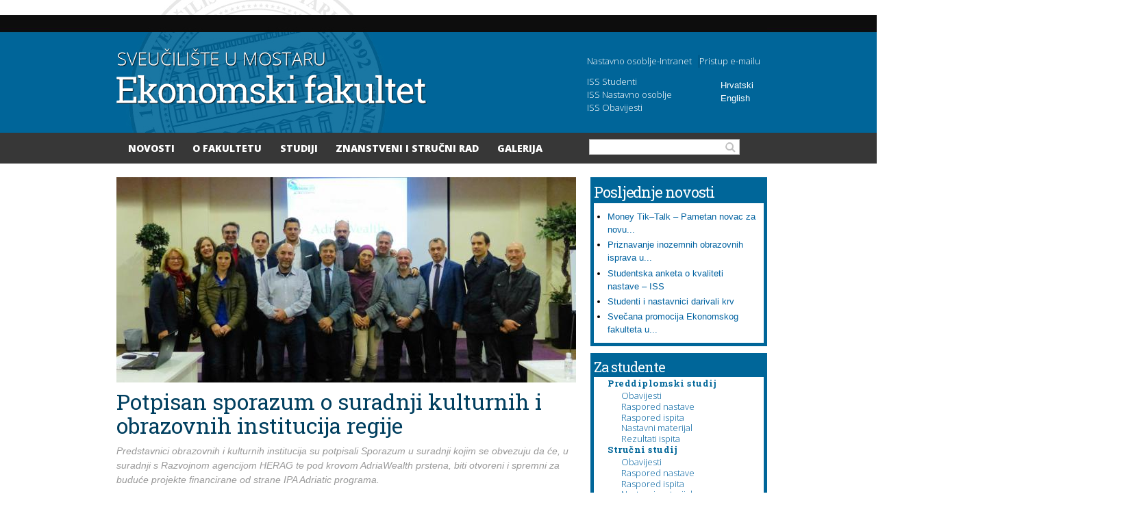

--- FILE ---
content_type: text/html; charset=utf-8
request_url: https://ef.sum.ba/hr/novosti/potpisan-sporazum-o-suradnji-kulturnih-i-obrazovnih-institucija-regije
body_size: 9020
content:
<!DOCTYPE html PUBLIC "-//W3C//DTD XHTML+RDFa 1.0//EN"
  "http://www.w3.org/MarkUp/DTD/xhtml-rdfa-1.dtd">
<html xmlns="http://www.w3.org/1999/xhtml" xml:lang="hr" version="XHTML+RDFa 1.0" dir="ltr"
  xmlns:content="http://purl.org/rss/1.0/modules/content/"
  xmlns:dc="http://purl.org/dc/terms/"
  xmlns:foaf="http://xmlns.com/foaf/0.1/"
  xmlns:og="http://ogp.me/ns#"
  xmlns:rdfs="http://www.w3.org/2000/01/rdf-schema#"
  xmlns:sioc="http://rdfs.org/sioc/ns#"
  xmlns:sioct="http://rdfs.org/sioc/types#"
  xmlns:skos="http://www.w3.org/2004/02/skos/core#"
  xmlns:xsd="http://www.w3.org/2001/XMLSchema#">
<head profile="http://www.w3.org/1999/xhtml/vocab">
  <meta http-equiv="Content-Type" content="text/html; charset=utf-8" />
<meta name="viewport" content="width=device-width, initial-scale=1, maximum-scale=1, minimum-scale=1, user-scalable=no" />
<meta name="description" content="Predstavnici obrazovnih i kulturnih institucija su potpisali Sporazum u suradnji kojim se obvezuju da će, u suradnji s Razvojnom agencijom HERAG te pod krovom AdriaWealth prstena, biti otvoreni i spremni za buduće projekte financirane od strane IPA Adriatic programa.U sklopu toga, u organizaciji Razvojne agencija Županije Zapadnohercegovačke – HERAG, u utorak, 15. studenog" />
<meta name="keywords" content="Ekonomski fakultet Sveučilišta u Mostaru, sveučilište, mostar, ekonomija, bih, bosna, hercegovina" />
<meta name="generator" content="Web development by IT Odjel d.o.o (Jasmin Skuhan / jasmin@ito.ba)" />
<link rel="canonical" href="https://ef.sum.ba/hr/novosti/potpisan-sporazum-o-suradnji-kulturnih-i-obrazovnih-institucija-regije" />
<link rel="shortlink" href="https://ef.sum.ba/hr/node/4973" />
  <title>Potpisan sporazum o suradnji kulturnih i obrazovnih institucija regije | Ekonomski fakultet Sveučilišta u Mostaru</title>
  <link type="text/css" rel="stylesheet" href="https://ef.sum.ba/sites/default/files/css/css_xE-rWrJf-fncB6ztZfd2huxqgxu4WO-qwma6Xer30m4.css" media="all" />
<link type="text/css" rel="stylesheet" href="https://ef.sum.ba/sites/default/files/css/css_hYCLW089C9S9sP3ZYkuG6R-Q5ZHbEhblZBFjwZ_bE_I.css" media="all" />
<link type="text/css" rel="stylesheet" href="https://ef.sum.ba/sites/default/files/css/css_Wy9IXYdBCk_Dx00OEFZ1QoZB8QmGGRQU25TAh_kZilk.css" media="all" />
<link type="text/css" rel="stylesheet" href="https://ef.sum.ba/sites/default/files/css/css_7Zm-__T-_BMsdxTKMPHiKgvZwzhQ7yb09IElsrSWiG0.css" media="all" />
<link type="text/css" rel="stylesheet" href="https://fonts.googleapis.com/css?family=Open+Sans:300,600,800|Roboto+Slab:300,700,regular&amp;subset=latin-ext" media="all" />
<link type="text/css" rel="stylesheet" href="https://ef.sum.ba/sites/default/files/css/css_9yvHk7Gwl5ha6VDwixD0UUJDv9xXN5fyldjpZI8_3WE.css" media="all" />

<!--[if (lt IE 9)&(!IEMobile)]>
<link type="text/css" rel="stylesheet" href="https://ef.sum.ba/sites/default/files/css/css_M-Nr62CEmgYo4sJ7r48ZcE2NsRY1uqq26JtiwlzbjH8.css" media="all" />
<![endif]-->

<!--[if gte IE 9]><!-->
<link type="text/css" rel="stylesheet" href="https://ef.sum.ba/sites/default/files/css/css_SY5bMIPd_mE-5aq9eKSx15t9YLQm2Bb_mtRj0l3cRMg.css" media="all" />
<!--<![endif]-->
  <script type="text/javascript" src="https://ef.sum.ba/sites/default/files/js/js_Ua98zxjH9I2U2rTee9IFt0Bz0daoaQQTSnaDxCxt3Kc.js"></script>
<script type="text/javascript" src="https://ef.sum.ba/sites/default/files/js/js_sabRjCd4RQ2LSrB0h4_15b8JOj3BoT7TtSp67VTNo94.js"></script>
<script type="text/javascript">
<!--//--><![CDATA[//><!--
(function(i,s,o,g,r,a,m){i["GoogleAnalyticsObject"]=r;i[r]=i[r]||function(){(i[r].q=i[r].q||[]).push(arguments)},i[r].l=1*new Date();a=s.createElement(o),m=s.getElementsByTagName(o)[0];a.async=1;a.src=g;m.parentNode.insertBefore(a,m)})(window,document,"script","//www.google-analytics.com/analytics.js","ga");ga("create", "UA-51391100-1", "auto");ga("set", "anonymizeIp", true);ga("send", "pageview");
//--><!]]>
</script>
<script type="text/javascript" src="https://ef.sum.ba/sites/default/files/js/js_43n5FBy8pZxQHxPXkf-sQF7ZiacVZke14b0VlvSA554.js"></script>
<script type="text/javascript">
<!--//--><![CDATA[//><!--
jQuery.extend(Drupal.settings, {"basePath":"\/","pathPrefix":"hr\/","ajaxPageState":{"theme":"ekonomski_fakultet","theme_token":"yidIHb_Y_H9LIAbJWXIqAOhCLGeRe720hQRhtnMdSqk","js":{"misc\/jquery.js":1,"misc\/jquery-extend-3.4.0.js":1,"misc\/jquery-html-prefilter-3.5.0-backport.js":1,"misc\/jquery.once.js":1,"misc\/drupal.js":1,"public:\/\/languages\/hr_GOU9u_1Cs-fXLh5DszIguE2-ZW0ZZyK6uaxdRVSPXhI.js":1,"sites\/all\/libraries\/colorbox\/jquery.colorbox-min.js":1,"sites\/all\/modules\/colorbox\/js\/colorbox.js":1,"sites\/all\/modules\/colorbox\/styles\/default\/colorbox_style.js":1,"sites\/all\/modules\/service_links\/js\/facebook_share.js":1,"sites\/all\/modules\/responsive_menus\/styles\/responsive_menus_simple\/js\/responsive_menus_simple.js":1,"sites\/all\/modules\/google_analytics\/googleanalytics.js":1,"0":1,"sites\/all\/themes\/omega\/omega\/js\/jquery.formalize.js":1,"sites\/all\/themes\/omega\/omega\/js\/omega-mediaqueries.js":1},"css":{"modules\/system\/system.base.css":1,"modules\/system\/system.menus.css":1,"modules\/system\/system.messages.css":1,"modules\/system\/system.theme.css":1,"modules\/field\/theme\/field.css":1,"modules\/node\/node.css":1,"modules\/search\/search.css":1,"modules\/user\/user.css":1,"sites\/all\/modules\/views\/css\/views.css":1,"sites\/all\/modules\/colorbox\/styles\/default\/colorbox_style.css":1,"sites\/all\/modules\/ctools\/css\/ctools.css":1,"sites\/all\/libraries\/fontawesome\/css\/font-awesome.css":1,"sites\/all\/modules\/panels\/css\/panels.css":1,"modules\/locale\/locale.css":1,"sites\/all\/modules\/responsive_menus\/styles\/responsive_menus_simple\/css\/responsive_menus_simple.css":1,"sites\/all\/themes\/omega\/alpha\/css\/alpha-reset.css":1,"sites\/all\/themes\/omega\/alpha\/css\/alpha-mobile.css":1,"sites\/all\/themes\/omega\/alpha\/css\/alpha-alpha.css":1,"sites\/all\/themes\/omega\/omega\/css\/formalize.css":1,"sites\/all\/themes\/omega\/omega\/css\/omega-text.css":1,"sites\/all\/themes\/omega\/omega\/css\/omega-branding.css":1,"sites\/all\/themes\/omega\/omega\/css\/omega-menu.css":1,"sites\/all\/themes\/omega\/omega\/css\/omega-forms.css":1,"sites\/all\/themes\/omega\/omega\/css\/omega-visuals.css":1,"https:\/\/fonts.googleapis.com\/css?family=Open+Sans:300,600,800|Roboto+Slab:300,700,regular\u0026subset=latin-ext":1,"sites\/all\/themes\/ekonomski_fakultet\/css\/global.css":1,"ie::normal::sites\/all\/themes\/ekonomski_fakultet\/css\/ekonomski-fakultet-alpha-default.css":1,"ie::normal::sites\/all\/themes\/ekonomski_fakultet\/css\/ekonomski-fakultet-alpha-default-normal.css":1,"ie::normal::sites\/all\/themes\/omega\/alpha\/css\/grid\/alpha_default\/normal\/alpha-default-normal-12.css":1,"narrow::sites\/all\/themes\/ekonomski_fakultet\/css\/ekonomski-fakultet-alpha-default.css":1,"narrow::sites\/all\/themes\/ekonomski_fakultet\/css\/ekonomski-fakultet-alpha-default-narrow.css":1,"sites\/all\/themes\/omega\/alpha\/css\/grid\/alpha_default\/narrow\/alpha-default-narrow-12.css":1,"normal::sites\/all\/themes\/ekonomski_fakultet\/css\/ekonomski-fakultet-alpha-default.css":1,"normal::sites\/all\/themes\/ekonomski_fakultet\/css\/ekonomski-fakultet-alpha-default-normal.css":1,"sites\/all\/themes\/omega\/alpha\/css\/grid\/alpha_default\/normal\/alpha-default-normal-12.css":1}},"colorbox":{"opacity":"0.85","current":"{current} of {total}","previous":"\u00ab Prev","next":"Next \u00bb","close":"Close","maxWidth":"98%","maxHeight":"98%","fixed":true,"mobiledetect":true,"mobiledevicewidth":"480px"},"ws_fs":{"type":"button","app_id":"150123828484431","css":""},"responsive_menus":[{"toggler_text":"IZBORNIK (klikni)","selectors":["#block-menu-menu-mobilni-izbornik"],"media_size":"768","media_unit":"px","absolute":"1","remove_attributes":"1","responsive_menus_style":"responsive_menus_simple"}],"googleanalytics":{"trackOutbound":1,"trackMailto":1,"trackDownload":1,"trackDownloadExtensions":"7z|aac|arc|arj|asf|asx|avi|bin|csv|doc|exe|flv|gif|gz|gzip|hqx|jar|jpe?g|js|mp(2|3|4|e?g)|mov(ie)?|msi|msp|pdf|phps|png|ppt|qtm?|ra(m|r)?|sea|sit|tar|tgz|torrent|txt|wav|wma|wmv|wpd|xls|xml|z|zip"},"urlIsAjaxTrusted":{"\/hr\/novosti\/potpisan-sporazum-o-suradnji-kulturnih-i-obrazovnih-institucija-regije":true},"omega":{"layouts":{"primary":"normal","order":["narrow","normal"],"queries":{"narrow":"all and (min-width: 785px) and (min-device-width: 785px), (max-device-width: 800px) and (min-width: 785px) and (orientation:landscape)","normal":"all and (min-width: 785px) and (min-device-width: 785px), all and (max-device-width: 1024px) and (min-width: 1024px) and (orientation:landscape)"}}}});
//--><!]]>
</script>
  <!-- Facebook Pixel Code -->

<script>

!function(f,b,e,v,n,t,s)

{if(f.fbq)return;n=f.fbq=function(){n.callMethod?

n.callMethod.apply(n,arguments):n.queue.push(arguments)};

if(!f._fbq)f._fbq=n;n.push=n;n.loaded=!0;n.version='2.0';

n.queue=[];t=b.createElement(e);t.async=!0;

t.src=v;s=b.getElementsByTagName(e)[0];

s.parentNode.insertBefore(t,s)}(window,document,'script',

'https://connect.facebook.net/en_US/fbevents.js');

fbq('init', '207159746751494');

fbq('track', 'PageView');

</script>

<noscript>

<img height="1" width="1"

src="https://www.facebook.com/tr?id=207159746751494&ev=PageView

&noscript=1"/>

</noscript>

<!-- End Facebook Pixel Code -->
</head>
<body class="html not-front not-logged-in page-node page-node- page-node-4973 node-type-novosti i18n-hr context-novosti role-anonymous-user">
  <div id="skip-link">
    <a href="#main-content" class="element-invisible element-focusable">Skoči na glavni sadržaj</a>
  </div>
  <div class="region region-page-top" id="region-page-top">
  <div class="region-inner region-page-top-inner">
      </div>
</div>  <div class="page clearfix" id="page">
      <header id="section-header" class="section section-header">
  <div id="zone-branding-wrapper" class="zone-wrapper zone-branding-wrapper clearfix">  
  <div id="zone-branding" class="zone zone-branding clearfix container-12">
    <div class="grid-12 region region-branding" id="region-branding">
  <div class="region-inner region-branding-inner">
        <section class="block block-locale block-language block-locale-language odd" id="block-locale-language">
  <div class="block-inner clearfix">
              <h2 class="block-title">Jezici</h2>
            
    <div class="content clearfix">
      <ul class="language-switcher-locale-url"><li class="hr first active"><a href="/hr/novosti/potpisan-sporazum-o-suradnji-kulturnih-i-obrazovnih-institucija-regije" class="language-link active" xml:lang="hr">Hrvatski</a></li><li class="en last"><a href="/en/node/4973" class="language-link" xml:lang="en">English</a></li></ul>    </div>
  </div>
</section><div class="block block-block block-1 block-block-1 even block-without-title" id="block-block-1">
  <div class="block-inner clearfix">
                
    <div class="content clearfix">
      <div class='menus-header-desno'>	<ul id='menu-login-register'>		<li class='login'><a href='http://ef.sum.ba/user'><span>Nastavno osoblje-Intranet</span></a></li>		<li class='Webmail'><a href='https://mail.google.com/'><span>Pristup e-mailu</span></a></li>	</ul>	<ul id='menu-iss'>		<li class='studenti'><a href='https://studomat.sum.ba'><span>ISS Studenti</span></a></li>		<li class='nastavno-osoblje'><a href='https://is.sum.ba/prod/f?p=1102:3:15266397792397'><span>ISS Nastavno osoblje</span></a></li>		<li class='nastavno-osoblje'><a href='http://ef.sum.ba/iss-obavijesti'><span>ISS Obavijesti</span></a></li>	</ul></div>    </div>
  </div>
</div><section class="block block-menu block-menu-mobilni-izbornik block-menu-menu-mobilni-izbornik odd" id="block-menu-menu-mobilni-izbornik">
  <div class="block-inner clearfix">
              <h2 class="block-title">Mobilni izbornik</h2>
            
    <div class="content clearfix">
      <ul class="menu"><li class="first leaf"><a href="http://ef.sum.ba/" title="">Naslovna</a></li>
<li class="leaf"><a href="https://ef.sum.ba/upisi" title="Mobilni prikaz informacija o upisu na fakultet">Upisi 2025./2026.</a></li>
<li class="leaf"><a href="http://ef.sum.ba/hr/povijest" title="Kontakt informacije (adresa, telefoni, fax, e-mail...)">O fakultetu</a></li>
<li class="leaf"><a href="http://ef.sum.ba/novosti" title="">Novosti</a></li>
<li class="leaf"><a href="http://ef.sum.ba/vitez/strucni-studij/obavijesti" title="">Vitez</a></li>
<li class="leaf"><a href="https://ef.sum.ba/hr/novosti/online-nastavacovid-19" title="Online nastava/COVID 19">Online nastava/COVID 19</a></li>
<li class="leaf"><a href="http://ef.sum.ba/hr/studiji" title="">Studiji</a></li>
<li class="leaf"><a href="http://ef.sum.ba/hr/klub-poslodavaca" title="Klub poslodavaca je projekt Ekonomskog fakulteta čija je temeljna svrha osigurati bolju i efikasniju vezu između poslodavaca i studenata">Klub poslodavaca</a></li>
<li class="leaf"><a href="https://ef.sum.ba/hr/novosti/me%C4%91unarodna-suradnja" title="Međunarodna suradnja">Međunarodna suradnja</a></li>
<li class="leaf"><a href="https://ef.sum.ba/hr/novosti/centar-za-cjelo%C5%BEivotno-u%C4%8Denje" title="Centar za cjeloživotno učenje">Centar za cjeloživotno učenje</a></li>
<li class="leaf"><a href="https://ef.sum.ba/hr/novosti/studentske-organizacije-ekonomskog-fakulteta" title="Studentske organizacije na EF SUM">Studentske organizacije</a></li>
<li class="expanded"><a href="/hr" title="Profili na društvenim mrežama">Profili na društvenim mrežama</a><ul class="menu"><li class="first leaf"><a href="https://www.facebook.com/efsumba/" title="Facebook profil Ekonomskog fakulteta">Facebook profil EF</a></li>
<li class="leaf"><a href="https://www.instagram.com/ef.sum.ba/" title="Instagam profil EF">Instagam profil EF</a></li>
<li class="leaf"><a href="https://twitter.com/efsumba" title="Twitter profil EF">Twitter profil EF</a></li>
<li class="last leaf"><a href="https://www.linkedin.com/company/ekonomski-fakultet-sveucilista-u-mostaru/" title="LinkedIn profil fakulteta">LinkedIn profil EF</a></li>
</ul></li>
<li class="leaf"><a href="http://ef.sum.ba/hr/novosti/galerija-slike-i-video" title="Galerija slika">Galerija slika</a></li>
<li class="leaf"><a href="https://studomat.sum.ba/" title="">ISS Studenti</a></li>
<li class="leaf"><a href="http://is.sum.ba/profesori.html" title="">ISS nastavno osoblje</a></li>
<li class="last leaf"><a href="https://ef.sum.ba/hr/novosti/centar-za-cjelo%C5%BEivotno-u%C4%8Denje" title="Centar za cjeloživotno učenje">Centar za cjeloživotno učenje</a></li>
</ul>    </div>
  </div>
</section><div class="block block-block block-42 block-block-42 even block-without-title" id="block-block-42">
  <div class="block-inner clearfix">
                
    <div class="content clearfix">
      <div class="log-starnica">
<a href="http://ef.sum.ba/">
<img src="/sites/default/files/staticke-stranice/logo.png">
</a>
</div>    </div>
  </div>
</div>  </div>
</div>  </div>
</div><div id="zone-menu-wrapper" class="zone-wrapper zone-menu-wrapper clearfix">  
  <div id="zone-menu" class="zone zone-menu clearfix container-12">
    <div class="grid-12 region region-menu" id="region-menu">
  <div class="region-inner region-menu-inner">
        <div class="block block-menu block-menu-glavni-menu-header block-menu-menu-glavni-menu-header odd block-without-title" id="block-menu-menu-glavni-menu-header">
  <div class="block-inner clearfix">
                
    <div class="content clearfix">
      <ul class="menu"><li class="first leaf"><a href="https://ef.sum.ba/hr/arhiva-novosti" title="">Novosti</a></li>
<li class="leaf"><a href="/hr/povijest" title="">O Fakultetu</a></li>
<li class="leaf"><a href="/hr/studiji" title="">Studiji</a></li>
<li class="leaf"><a href="/hr/zbornik" title="">Znanstveni i stručni rad</a></li>
<li class="last leaf"><a href="http://ef.sum.ba/hr/novosti/galerija-slike-i-video" title="Galerija slika">Galerija</a></li>
</ul>    </div>
  </div>
</div><div class="block block-search block-form block-search-form even block-without-title" id="block-search-form">
  <div class="block-inner clearfix">
                
    <div class="content clearfix">
      <form action="/hr/novosti/potpisan-sporazum-o-suradnji-kulturnih-i-obrazovnih-institucija-regije" method="post" id="search-block-form" accept-charset="UTF-8"><div><div class="container-inline">
      <h2 class="element-invisible">Obrazac pretraživanja</h2>
    <div class="form-item form-type-textfield form-item-search-block-form">
  <label class="element-invisible" for="edit-search-block-form--2">Pretraga </label>
 <input title="Unesite izraze koje želite pronaći." type="text" id="edit-search-block-form--2" name="search_block_form" value="" size="15" maxlength="128" class="form-text" />
</div>
<div class="form-actions form-wrapper" id="edit-actions"><input type="submit" id="edit-submit" name="op" value="Pretraga" class="form-submit" /></div><input type="hidden" name="form_build_id" value="form-Qwhym3baBgMTVC0Oeh9gbfcV9Y2hu0RokfnWo2-kpqw" />
<input type="hidden" name="form_id" value="search_block_form" />
</div>
</div></form>    </div>
  </div>
</div>  </div>
</div>
  </div>
</div></header>    
    
      <section id="section-content" class="section section-content">
  <div id="zone-content-wrapper" class="zone-wrapper zone-content-wrapper clearfix">  
  <div id="zone-content" class="zone zone-content clearfix container-12">    
          <div id="breadcrumb" class="grid-12"><h2 class="element-invisible">Vi ste ovdje</h2><div class="breadcrumb"><a href="/hr">Početna</a></div></div>
        
        <div class="grid-12 region region-content" id="region-content">
  <div class="region-inner region-content-inner">
    <a id="main-content"></a>
                <h1 class="title" id="page-title">Potpisan sporazum o suradnji kulturnih i obrazovnih institucija regije</h1>
                        <div class="block block-system block-main block-system-main odd block-without-title" id="block-system-main">
  <div class="block-inner clearfix">
                
    <div class="content clearfix">
      <div class="panel-display omega-grid omega-16-twocol-12-4" >
  <div class="panel-panel lijevo grid-12">
    <div class="inside"><div class="panel-pane pane-views pane-node-novosti-lijevo node-novosti-lijevo"   class="panel-pane pane-views pane-node-novosti-lijevo node-novosti-lijevo">
  
      
  
  <div class="pane-content">
    <div class="view view-node-novosti-lijevo view-id-node_novosti_lijevo view-display-id-default view-dom-id-9c4da72a9f085f63ed106653b41fc188">
        
  
  
      <div class="view-content">
        <div class="views-row views-row-1 views-row-odd views-row-first views-row-last">
      
  <div class="views-field views-field-field-glavna-slika-novosti">        <div class="field-content"><img typeof="foaf:Image" src="https://ef.sum.ba/sites/default/files/styles/node_novosti__744x350_/public/slike-glavne-novosti/3_0.jpg?itok=60S2oYrr" width="671" height="300" alt="" /></div>  </div>  
  <div class="views-field views-field-title">        <span class="field-content">Potpisan sporazum o suradnji kulturnih i obrazovnih institucija regije</span>  </div>  
  <div class="views-field views-field-body">        <div class="field-content"><p>Predstavnici obrazovnih i kulturnih institucija su potpisali Sporazum u suradnji kojim se obvezuju da će, u suradnji s Razvojnom agencijom HERAG te pod krovom AdriaWealth prstena, biti otvoreni i spremni za buduće projekte financirane od strane IPA Adriatic programa.</p>
<p>U sklopu toga, u organizaciji Razvojne agencija Županije Zapadnohercegovačke – HERAG, u utorak, 15. studenog 2016. godine, u Mostaru održan je okrugli stol na temu „<em>Uloga kazališta u razvoju regije“</em></p>
<p>Na okruglom stolu sudjelovali su predstavnici kazališnih kuća iz Mostara i Italije, predstavnici Sveučilišta iz Mostara i Italije, predstavnici razvojnih agencija, Grada Mostara, Ministarstva obrazovanja, znanosti, kulture i sporta.</p>
<p>Ispred Ekonomskog fakulteta, Sveučilišta u Mostaru, jedan od potpisnika sporazuma o budućoj suradnji bio je i prof. dr. sc. Zdenko Klepić, prodekan za nastavu, koji je prepoznao da kultura i ekonomija imaju dosta zajedničkog, jer oboje predstavljaju jedan od stupove razvoja svakog društva i svake zemlje.  </p>
<p>Nakon održavanja okruglog stola, sudionici su imali priliku sudjelovati u prezentaciji i predstavi koja je prikazana u prostorijama Hrvatskog narodnog kazališta u Mostaru.</p>
</div>  </div>  
  <div class="views-field views-field-field-galerija-slika-novosti">        <div class="field-content"><a href="https://ef.sum.ba/sites/default/files/slike-galerija-novosti/1_10.jpg" title="Potpisan sporazum o suradnji kulturnih i obrazovnih institucija regije" class="colorbox" data-colorbox-gallery="gallery-node-4973--EBC88GhxYc" data-cbox-img-attrs="{&quot;title&quot;: &quot;&quot;, &quot;alt&quot;: &quot;&quot;}"><img typeof="foaf:Image" src="https://ef.sum.ba/sites/default/files/styles/node_novosti_galerija__217x145_/public/slike-galerija-novosti/1_10.jpg?itok=-TlPWhxL" width="217" height="145" alt="" title="" /></a><a href="https://ef.sum.ba/sites/default/files/slike-galerija-novosti/2_10.jpg" title="Potpisan sporazum o suradnji kulturnih i obrazovnih institucija regije" class="colorbox" data-colorbox-gallery="gallery-node-4973--EBC88GhxYc" data-cbox-img-attrs="{&quot;title&quot;: &quot;&quot;, &quot;alt&quot;: &quot;&quot;}"><img typeof="foaf:Image" src="https://ef.sum.ba/sites/default/files/styles/node_novosti_galerija__217x145_/public/slike-galerija-novosti/2_10.jpg?itok=ZQ4HOica" width="217" height="145" alt="" title="" /></a><a href="https://ef.sum.ba/sites/default/files/slike-galerija-novosti/3_7.jpg" title="Potpisan sporazum o suradnji kulturnih i obrazovnih institucija regije" class="colorbox" data-colorbox-gallery="gallery-node-4973--EBC88GhxYc" data-cbox-img-attrs="{&quot;title&quot;: &quot;&quot;, &quot;alt&quot;: &quot;&quot;}"><img typeof="foaf:Image" src="https://ef.sum.ba/sites/default/files/styles/node_novosti_galerija__217x145_/public/slike-galerija-novosti/3_7.jpg?itok=0Tu5Jaqy" width="217" height="145" alt="" title="" /></a></div>  </div>  </div>
    </div>
  
  
  
  
  
  
</div>  </div>

  
  </div>
<div class="panel-separator"></div><div class="panel-pane pane-block pane-service-links-service-links"   class="panel-pane pane-block pane-service-links-service-links">
  
      
  
  <div class="pane-content">
    <div class="service-links"><div class="item-list"><ul><li class="first last"><a href="http://www.facebook.com/sharer.php" title="Share this post on Facebook" class="service-links-facebook-share" rel="https://ef.sum.ba/hr/novosti/potpisan-sporazum-o-suradnji-kulturnih-i-obrazovnih-institucija-regije" target="_blank"><span class="element-invisible">Share on Facebook</span></a></li></ul></div></div>  </div>

  
  </div>
</div>
  </div>
  <div class="panel-panel desno grid-4">
    <div class="inside"><div class="panel-pane pane-views pane-node-novosti-lijevo node-novosti-zadnje-novosti-desno"   class="panel-pane pane-views pane-node-novosti-lijevo node-novosti-zadnje-novosti-desno">
  
        <h2 class="pane-title">
      Posljednje novosti    </h2>
    
  
  <div class="pane-content">
    <div class="view view-node-novosti-lijevo view-id-node_novosti_lijevo view-display-id-attachment_1 view-dom-id-0440430bc5bdd8456d8dda6795bc763b">
        
  
  
      <div class="view-content">
      <div class="item-list">    <ul>          <li class="views-row views-row-1 views-row-odd views-row-first">  
  <div class="views-field views-field-title">        <span class="field-content"><a href="/hr/novosti/money-tik%E2%80%93talk-%E2%80%93-pametan-novac-za-novu-generaciju">Money Tik–Talk – Pametan novac za novu...</a></span>  </div></li>
          <li class="views-row views-row-2 views-row-even">  
  <div class="views-field views-field-title">        <span class="field-content"><a href="/hr/novosti/priznavanje-inozemnih-obrazovnih-isprava-u-svrhu-pristupa-tr%C5%BEi%C5%A1tu-rada">Priznavanje inozemnih obrazovnih isprava u...</a></span>  </div></li>
          <li class="views-row views-row-3 views-row-odd">  
  <div class="views-field views-field-title">        <span class="field-content"><a href="/hr/novosti/studentska-anketa-o-kvaliteti-nastave-%E2%80%93-iss-5">Studentska anketa o kvaliteti nastave – ISS</a></span>  </div></li>
          <li class="views-row views-row-4 views-row-even">  
  <div class="views-field views-field-title">        <span class="field-content"><a href="/hr/novosti/studenti-i-nastavnici-darivali-krv-2">Studenti i nastavnici darivali krv</a></span>  </div></li>
          <li class="views-row views-row-5 views-row-odd views-row-last">  
  <div class="views-field views-field-title">        <span class="field-content"><a href="/hr/novosti/sve%C4%8Dana-promocija-ekonomskog-fakulteta-u-mostaru-3">Svečana promocija Ekonomskog fakulteta u...</a></span>  </div></li>
      </ul></div>    </div>
  
  
  
  
  
  
</div>  </div>

  
  </div>
<div class="panel-separator"></div><div class="panel-pane pane-panels-mini pane-naslovnica-menu-mp-desno"   class="panel-pane pane-panels-mini pane-naslovnica-menu-mp-desno">
  
        <h2 class="pane-title">
      Za studente    </h2>
    
  
  <div class="pane-content">
    <div class="panel-display omega-grid omega-16-twocol-12-4" id="mini-panel-naslovnica_menu_mp_desno">
  <div class="panel-panel lijevo grid-12">
    <div class="inside"><div class="panel-pane pane-block pane-menu-menu-preddiplomski-studij-menu"   class="panel-pane pane-block pane-menu-menu-preddiplomski-studij-menu">
  
        <h2 class="pane-title">
      Preddiplomski studij    </h2>
    
  
  <div class="pane-content">
    <ul class="menu"><li class="first leaf"><a href="/hr/preddiplomski-studij/obavijesti" title="">Obavijesti</a></li>
<li class="leaf"><a href="/hr/preddiplomski-studij/raspored-nastave" title="">Raspored nastave</a></li>
<li class="leaf"><a href="/hr/preddiplomski-studij/raspored-ispita" title="">Raspored ispita</a></li>
<li class="leaf"><a href="/hr/preddiplomski-studij/nastavni-materijali" title="">Nastavni materijal</a></li>
<li class="last leaf"><a href="/hr/preddiplomski-studij/rezultati-ispita" title="">Rezultati ispita</a></li>
</ul>  </div>

  
  </div>
<div class="panel-separator"></div><div class="panel-pane pane-block pane-menu-menu-stru-ni-studij-menu Stručni studij"   class="panel-pane pane-block pane-menu-menu-stru-ni-studij-menu Stručni studij">
  
        <h2 class="pane-title">
      Stručni studij    </h2>
    
  
  <div class="pane-content">
    <ul class="menu"><li class="first leaf"><a href="/hr/strucni-studij/obavijesti" title="">Obavijesti</a></li>
<li class="leaf"><a href="/hr/strucni-studij/raspored-nastave" title="">Raspored nastave</a></li>
<li class="leaf"><a href="/hr/strucni-studij/raspored-ispita" title="">Raspored ispita</a></li>
<li class="leaf"><a href="/hr/strucni-studij/nastavni-materijali" title="">Nastavni materijal</a></li>
<li class="last leaf"><a href="/hr/strucni-studij/rezultati-ispita" title="">Rezultati ispita</a></li>
</ul>  </div>

  
  </div>
<div class="panel-separator"></div><div class="panel-pane pane-block pane-menu-menu-diplomski-studij-menu"   class="panel-pane pane-block pane-menu-menu-diplomski-studij-menu">
  
        <h2 class="pane-title">
      Diplomski studij    </h2>
    
  
  <div class="pane-content">
    <ul class="menu"><li class="first leaf"><a href="/hr/diplomski-studij/obavijesti" title="">Obavijesti</a></li>
<li class="leaf"><a href="/hr/diplomski-studij/raspored-nastave" title="">Raspored nastave</a></li>
<li class="leaf"><a href="/hr/diplomski-studij/raspored-ispita" title="">Raspored ispita</a></li>
<li class="leaf"><a href="/hr/diplomski-studij/nastavni-materijali" title="">Nastavni materijal</a></li>
<li class="leaf"><a href="/hr/diplomski-studij/rezultati-ispita" title="">Rezultati ispita</a></li>
<li class="last leaf"><a href="https://ef.sum.ba/hr/pravilnici-upute" title="Pravilnici i upute">Pravilnici i upute</a></li>
</ul>  </div>

  
  </div>
<div class="panel-separator"></div><div class="panel-pane pane-block pane-menu-menu-specijalisticki-studij-menu"   class="panel-pane pane-block pane-menu-menu-specijalisticki-studij-menu">
  
        <h2 class="pane-title">
      Specijalistički studij    </h2>
    
  
  <div class="pane-content">
    <ul class="menu"><li class="first leaf"><a href="/hr/specijalisticki-studij/obavijesti" title="">Obavijesti</a></li>
<li class="last leaf"><a href="/hr/specijalisticki-studij/nastavni-materijali" title="">Nastavni materijal</a></li>
</ul>  </div>

  
  </div>
<div class="panel-separator"></div><div class="panel-pane pane-block pane-menu-menu-doktorski-studij-menu"   class="panel-pane pane-block pane-menu-menu-doktorski-studij-menu">
  
        <h2 class="pane-title">
      Doktorski studij    </h2>
    
  
  <div class="pane-content">
    <ul class="menu"><li class="first leaf"><a href="/hr/doktorski-studij/obavijesti" title="">Obavijesti / Akti i procedure</a></li>
<li class="last leaf"><a href="/hr/doktorski-studij/raspored-nastave" title="">Raspored nastave</a></li>
</ul>  </div>

  
  </div>
</div>
  </div>
  <div class="panel-panel desno grid-4">
    <div class="inside"></div>
  </div>
</div>
  </div>

  
  </div>
</div>
  </div>
</div>
    </div>
  </div>
</div>      </div>
</div>  </div>
</div></section>    
  
      <footer id="section-footer" class="section section-footer">
  <div id="zone-footer-wrapper" class="zone-wrapper zone-footer-wrapper clearfix">  
  <div id="zone-footer" class="zone zone-footer clearfix container-12">
    <div class="grid-12 region region-footer-second" id="region-footer-second">
  <div class="region-inner region-footer-second-inner">
    <div class="block block-block block-8 block-block-8 odd block-without-title" id="block-block-8">
  <div class="block-inner clearfix">
                
    <div class="content clearfix">
      <div class="social-ikonice">
	<div class="red row5 red5">
		<a href="https://www.facebook.com/efsumba" target="_blank">
			<div class="ikonica"><i class="fa fa-facebook"></i></div>
		</a>
	</div>
	<div class="red row6 red6">
		<a href="#">
			<div class="ikonica"><i class="fa fa-youtube"></i></div>
		</a>
	</div>

	<div class="red row7 red7">
		<a href="https://twitter.com/efsumba">
			<div class="ikonica"><i class="fa fa-twitter"></i></div>
		</a>
	</div>
	<div class="red row7 red7">
		<a href="https://www.instagram.com/ef.sum.ba/">
			<div class="ikonica"><i class="fa fa-instagram" aria-hidden="true"></i></div>
		</a>
	</div>
</div>    </div>
  </div>
</div><section class="block block-block block-19 block-block-19 even" id="block-block-19">
  <div class="block-inner clearfix">
              <h2 class="block-title">Footer dole</h2>
            
    <div class="content clearfix">
      <div class="footer-dole">
<div class="footer-prvi">
<p class="footer-naslov">Preddiplomski studij</p>
<ul>
<li><a href="/preddiplomski-studij/obavijesti">Obavijesti</a></li>
<li><a href="/preddiplomski-studij/raspored-nastave">Raspored nastave</a></li>
<li><a href="/preddiplomski-studij/raspored-ispita">Raspored ispita</a></li>
<li><a href="/preddiplomski-studij/nastavni-materijali">Nastavni materijal</a></li>
<li><a href="/preddiplomski-studij/rezultati-ispita">Rezultati ispita</a></li>
</ul>
<p class="footer-naslov">Diplomski studij</p>
<ul>
<li><a href="/diplomski-studij/raspored-nastave">Raspored nastave</a></li>
<li><a href="/diplomski-studij/raspored-ispita">Raspored ispita</a></li>
<li><a href="/diplomski-studij/nastavni-materijali">Nastavni materijal</a></li>
<li><a href="/diplomski-studij/rezultati-ispita">Rezultati ispita</a></li>
</ul>
<p><a href="https://ef.sum.ba/hr/pravilnici-upute">Pravilnici i upute</a><br /><a href="https://is.sum.ba:4443/ords/f?p=1102:LOGIN">ISS profesori</a><br /><a href="http://ef.sum.ba/hr/node/137">Fakultetske službe</a><br /> </p>
<div><a href="https://eucenje.sum.ba/"><span style="font-size: 10.5755px;">e-learning sustav </span><span style="font-size: 10.5755px;">Sveučilišta<br />SUMARUM</span></a></div>
<p> </p>
<p> </p>
</div>
<div class="footer-drugi">
<p class="footer-naslov" p="">Dekanat</p>
<ul>
<li>telefon +387 (0)36/ 355-100</li>
<li>fax +387 (0)36/ 355-130</li>
<li>mail <a href="mailto:dekanat@ef.sum.ba">dekanat@ef.sum.ba</a></li>
</ul>
<p class="footer-naslov">Studentska služba</p>
<ul>
<li><span style="line-height: 20.0063037872314px;">telefon </span>+387 (0)36/ 355-104</li>
<li><span style="line-height: 20.0063037872314px;">telefon </span>+387 (0)36/ 355-102</li>
<li><span style="line-height: 20.0063037872314px;">telefon </span>+387 (0)36/ 355-103</li>
<li>mail <a href="mailto:referada@ef.sum.ba">referada@ef.sum.ba</a></li>
</ul>
<p class="footer-naslov">Knjižnica</p>
<ul>
<li>telefon +387 (0)36/ 355-108</li>
<li>mail <a href="mailto:knjiznica@ef.sum.ba">knjiznica@ef.sum.ba</a></li>
</ul>
<p class="footer-naslov" style="line-height: 20.0063037872314px;"><span style="line-height: 1.538em;">Transakcijski račun:</span></p>
<p style="line-height: 20.0063037872314px;">UniCredit bank d.d. Mostar: 3381302271312140</p>
</div>
<div class="footer-treci">
<div class="slike"><img alt="Logo Sveučilišta u Mostaru" class="footer-logo" src="http://i.imgur.com/Lo1agkO.png" /> <a href="/node/136"><img class="footer-logo2" src="http://i.imgur.com/8bekLR8.png" /></a></div>
<p>Matice hrvatske bb<br />88000 Mostar<br />Bosna i Hercegovina</p>
</div>
<p style="text-align:center">Powered by <a href="http://www.ito.ba">IT Odjel</a></p>
<p style="text-align:center"> </p>
<p style="text-align:center"><a href="http://www.sum.ba/">SUM</a>   <a href="http://aptf.sum.ba/">APTF</a>   <a href="http://alu.sum.ba/">ALU</a>   <a href="http://farf.sum.ba/">FARF</a>   <a href="https://fpmoz.sum.ba/" style="font-size: 13.008px;">FPMOZ</a>   <a href="http://fsre.sum.ba/naslovnica/" style="font-size: 13.008px;">FSRE</a>   <a href="http://fzs.sum.ba/" style="font-size: 13.008px;">FZS</a>   <a href="http://ff.sum.ba/" style="font-size: 13.008px;">FF</a>   <a href="http://gf.sum.ba/" style="font-size: 13.008px;">GF</a>   <span style="font-size: 13.008px;"><a href="http://mef.sum.ba/">MEF</a>   </span><a href="http://pf.sum.ba/" style="font-size: 13.008px;">PF</a> <a href="https://ef.sum.ba/node/82">*RAZNI LINKOVI*</a></p>
<p style="text-align:center"><a href="https://is.sum.ba/"><img alt="" src="/sites/default/files/staticke-stranice/slike/iss-bijeli.svg" style="width: 100px; height: 104px;" /></a>         <a href="https://studomat.sum.ba"><img alt="" src="/sites/default/files/staticke-stranice/slike/studomat-bijeli.svg" style="width: 100px; height: 113px;" /></a></p>
</div>
<p> </p>
    </div>
  </div>
</section><div class="block block-block block-39 block-block-39 odd block-without-title" id="block-block-39">
  <div class="block-inner clearfix">
                
    <div class="content clearfix">
      <style>
.page-node-42 h2.pane-title,
.page-node-4427 h2.pane-title {
display:none;
}
.page-node-4427 .page-kontakt-forma,
.page-node-42 .page-kontakt-forma {
    background: #003f5f;
    width: 47%;
    padding: 5px;
    margin-bottom: 20px;
    position: relative;
    top: -42px;
}
section#block-menu-menu-header-menu {
    position: relative;
    top: 83px;
}
section#block-locale-language {
    position: absolute;
    right: 10px;
    top: 115px;
z-index:78;
}
section#block-locale-language .block-title{
display:none;
}
.language-switcher-locale-url li a{
color:#fff;
text-decoration:none;
}
.language-switcher-locale-url li{
list-style:none;
}
div#block-block-1 {
    position: relative;
    top: 80px;
}
.log-starnica {
    position: relative;
    top: -36px;
display: inline-block;
}
div#block-block-42 {
    display: inline-block;
}
@media only screen and (max-width: 785px){
.log-starnica {
   display:none;
}
section#block-locale-language {
    top: 135px;
}
}
</style>    </div>
  </div>
</div>  </div>
</div>  </div>
</div></footer>  </div>  </body>
</html>

--- FILE ---
content_type: text/css
request_url: https://ef.sum.ba/sites/default/files/css/css_9yvHk7Gwl5ha6VDwixD0UUJDv9xXN5fyldjpZI8_3WE.css
body_size: 4714
content:
@media only screen and (max-width:785px){.pane-menu-menu-o-fakultetu-menu{border:5px solid #006699;margin:0 auto;margin-bottom:10px;float:left;width:100% !important;box-sizing:border-box;margin-left:0px;margin-right:0px;}.pane-menu-menu-o-fakultetu-menu h2.pane-title{margin:0px;color:#FFF;font-family:'Roboto Slab';font-size:20px;font-weight:500;background:#006699;}.pane-menu-menu-o-fakultetu-menu ul{padding:10px;}.pane-menu-menu-o-fakultetu-menu a{font-family:'Open Sans';font-size:16px;text-decoration:none;}.pane-menu-menu-o-fakultetu-menu li{list-style-image:none !important;list-style-type:none !important;line-height:120%;margin-left:5px !important;}.node-staticke-stranice-lijevo{width:100% !important;max-width:800px;}.pane-menu-menu-znanost-i-razvoj-menu{border:5px solid #006699;width:100%;margin:0 auto 10px;margin-left:0px;margin-right:0px;box-sizing:border-box;}.pane-menu-menu-znanost-i-razvoj-menu h2.pane-title{background:#006699 none repeat scroll 0 0;color:#fff;font-family:"Roboto Slab";font-size:20px;font-weight:500;margin:0;}.pane-menu-menu-znanost-i-razvoj-menu .pane-content{padding:5px;}.pane-menu-menu-znanost-i-razvoj-menu ul.menu{line-height:110%;}.pane-menu-menu-znanost-i-razvoj-menu ul li.leaf{list-style-image:none;list-style-type:none;}.pane-menu-menu-znanost-i-razvoj-menu ul li a{font-family:"Open Sans";font-size:13px;text-decoration:none;}body{overflow-x:hidden;}#block-menu-menu-mobilni-izbornik{display:block;z-index:1000;top:-15px;}.responsive-menus.responsified{margin-top:94px !important;}.responsive-menus.responsified .contextual-links-wrapper,.responsive-menus.responsified h2.block-title{display:none;}.naslovnica-gradovi .gradovi{display:none;}.naslovnica-gradovi{width:100%;height:20px;top:21px;}.naslovnica-gradovi .pane-content .gradovi .row.row-1{float:left;margin:0 auto;margin-bottom:13px;margin-left:8px;margin-right:6px;width:45%;}.footer-prvi{display:none;}body{overflow-x:hidden;max-width:100%;}img{width:100% !important;height:auto !important;}.responsive-menus.responsified{margin-top:101px !important;}h1#page-title,.breadcrumb,.node-type-novosti h1#page-title,.node-type-novosti .breadcrumb,.page-novosti h1#page-title,.page-novosti .breadcrumb{display:none;}#section-slider,#block-views-naslovnica-slideshow-block-1{display:none;}#section-header{background:transparent url(/sites/all/themes/ekonomski_fakultet/images/header-background-pozadina.jpg) repeat-x 0 0;}#zone-branding{background:transparent url(/sites/all/themes/ekonomski_fakultet/images/header-background-pozadina-wraper.jpg) no-repeat 0 0;height:154px;}header #logo{position:relative;top:75px;z-index:10;}#zone-menu-wrapper{margin-bottom:20px;background-color:#373737;width:100%;height:45px;}#block-menu-menu-glavni-menu-header{position:relative;height:0px;}#block-menu-menu-glavni-menu-header ul.menu{}#block-menu-menu-glavni-menu-header ul.menu li{float:left;list-style-type:none;list-style-image:none;padding-left:10px;padding-right:10px;}#block-menu-menu-glavni-menu-header ul.menu li:hover{background:#004F79;height:45px;border-top:2px solid white;margin-top:-2px;}#block-menu-menu-glavni-menu-header ul.menu  li a{text-decoration:none;font-family:'Open Sans';font-weight:700;text-transform:uppercase;color:#fff;font-size:12px;position:relative;top:9px;}#block-menu-menu-header-menu{position:relative;height:0;display:none;}#block-menu-menu-header-menu ul{position:absolute;top:-27px;font-size:11px;}#block-menu-menu-header-menu ul li{float:left;list-style-type:none;list-style-image:none;padding-left:5px;padding-right:5px;padding-bottom:2px;}#block-menu-menu-header-menu ul li:hover{background:#006699;}#block-menu-menu-header-menu ul li a{text-decoration:none;color:#fff;font-family:'Open Sans';font-weight:500;text-transform:uppercase;}#block-menu-menu-header-menu .block-title{display:none;}.menus-header-desno{display:none;}.blokovi-naslovnica-desno1,.mini-panel-naslovnica_mp_lijevo{display:none;}.naslovnica-blokovi-lijevo-gore-1{display:none;}.naslovnica-mp-lijevo .red{overflow:hidden;width:50%;}.pane-naslovnica-menu-mp-desno{border:5px solid #006699;margin:0 auto;margin-bottom:10px;float:left;width:100% !important;box-sizing:border-box;margin-left:0px;margin-right:0px;}.pane-naslovnica-menu-mp-desno h2.pane-title{margin:0px;color:#FFF;font-family:'Roboto Slab';font-size:22px;font-weight:500;background:#006699;margin-bottom:10px;}.pane-naslovnica-menu-mp-desno #mini-panel-naslovnica_menu_mp_desno{padding-bottom:10px;}.pane-naslovnica-menu-mp-desno #mini-panel-naslovnica_menu_mp_desno ul li{margin:0 0 0 40px;list-style-image:none;list-style-type:none;line-height:136%;}.pane-naslovnica-menu-mp-desno #mini-panel-naslovnica_menu_mp_desno h2.pane-title{color:#006699;font-family:'Roboto Slab';font-weight:600;font-size:14px;margin:0px;background:transparent;margin-left:20px;letter-spacing:0.5px;}.pane-naslovnica-menu-mp-desno #mini-panel-naslovnica_menu_mp_desno ul li a{font-family:'Open Sans';font-size:14px;text-decoration:none;}.pane-naslovnica-menu-mp-desno #mini-panel-naslovnica_menu_mp_desno ul li a.active{color:#cb0b0c !important;}.pane-naslovnica-menu-mp-desno #mini-panel-naslovnica_menu_mp_desno ul li a:hover{color:#006699;}.naslovnica-stari-plan-1{display:none;}.naslovnica-novosti{width:100%;}.naslovnica-novosti h2.pane-title{background:none repeat scroll 0 0 #006699;color:#fff;font-family:'Roboto Slab';font-size:22px;font-weight:500;margin:0 -11px 10px;overflow-x:hidden;padding-left:10px;width:103.5%;margin-top:10px;}.naslovnica-novosti .views-field-title a{font-family:'Open Sans';font-size:15px;font-weight:600;text-decoration:none;line-height:110%;}.naslovnica-novosti .views-field-created{font-family:'Roboto Slab';font-weight:100;font-size:10px;}.naslovnica-novosti .views-field-body{font-size:13px;font-family:'Open Sans';line-height:120%;margin-bottom:10px;}.naslovnica-stari-plan-2{display:none;}.naslovnica-rezultati-ispita th.views-field-title{margin:0px;color:#FFF;text-align:center;font-family:'Roboto Slab';font-size:12px;font-weight:500;background:#006699;margin-left:5px;padding-left:5px !important;text-align:left;}.naslovnica-rezultati-ispita th.views-field-field-datum-ispita{margin:0px;color:#FFF;text-align:center;font-family:'Roboto Slab';font-size:12px;font-weight:500;background:#006699;margin-left:5px;text-align:center;}.intranet-blok-naslovnica{display:none;}#section-footer #block-block-7 .ikonice-dole{display:inline-block;width:100%;margin-bottom:15px;}#section-footer #block-block-7 .ikonice-dole .red{display:inline;float:left;margin:0 auto;padding:5px;text-align:center;width:45%;}red.row1.red1{float:left;}.red.row2.red2{float:left;}#section-footer{margin-top:15px;}#section-footer #block-block-7 .ikonice-dole .red .ikonica{font-size:40px;color:#003f5f;}#section-footer #block-block-7 .ikonice-dole .red .naslov{font-size:16px;font-family:'Roboto Slab';font-weight:500;text-decoration:none;}#section-footer #block-block-7 .ikonice-dole .red .naslov a{text-decoration:none;color:#003f5f;}.social-ikonice{display:none;}#section-footer #region-footer-second #block-block-19{background:url(/sites/all/themes/ekonomski_fakultet/images/footer-pat.png) repeat scroll 0 0 transparent;width:100%;margin:-10px;padding:10px;}#section-footer #region-footer-second #block-block-19 .footer-dole p.footer-naslov{color:#ffd291;font-family:'Roboto Slab';font-size:16px;font-weight:500;line-height:1.1;margin-bottom:5px;}#section-footer #region-footer-second #block-block-19 .footer-dole ul li,#section-footer #region-footer-second #block-block-19 .footer-dole p,#section-footer #region-footer-second #block-block-19 .footer-dole ul li a{text-decoration:none;color:white;}img.footer-logo2,img.footer-logo{width:40% !important;height:auto !important;margin:0 auto;text-align:center;}.footer-treci  .slike{width:100%;}.footer-dole .footer-treci{text-align:center;}.node-type-novosti .lijevo.grid-12{width:94%;}.node-type-novosti  .views-field-body{width:99%;}.node-type-novosti .pane-naslovnica-menu-mp-desno{position:relative;left:0;top:0;margin-bottom:10px;}.node-type-novosti .node-novosti-zadnje-novosti-desno{border:5px solid #006699;margin:0 auto 20px;width:94%;}.node-type-novosti .node-novosti-zadnje-novosti-desno a{text-decoration:none;}.node-type-novosti .node-novosti-zadnje-novosti-desno ul{width:238px;list-style:disc outside none;}.node-type-novosti .node-novosti-zadnje-novosti-desno ul li{list-style:disc outside none;}.node-type-novosti .node-novosti-zadnje-novosti-desno ul li a.active{color:#006699;text-decoration:underline;}.node-type-novosti .node-novosti-zadnje-novosti-desno h2.pane-title{background:none repeat scroll 0 0 #006699;color:#fff;font-family:'Roboto Slab';font-size:18px;font-weight:500;margin:0 0 10px;}.pane-node-novosti-lijevo.node-novosti-lijevo div.pane-content div.view.view-node-novosti-lijevo .views-row .views-field-created{display:none;}.page-novosti .section-content{padding:5px;}.page-novosti .page-novosti-velike .views-field-title,.pane-node-novosti-lijevo.node-novosti-lijevo div.pane-content div.view.view-node-novosti-lijevo .views-row .views-field-title{color:#003f5f;font-family:'Roboto Slab';font-size:18px;font-weight:500;text-decoration:none;line-height:1.1;margin:10px 0 10px 0;}.pane-node-novosti-lijevo.node-novosti-lijevo div.pane-content div.view.view-node-novosti-lijevo .views-row .views-field-body p:first-child{font-style:italic;font-size:12px;color:#999;}.pane-node-novosti-lijevo.node-novosti-lijevo div.pane-content div.view.view-node-novosti-lijevo .views-row .views-field-body p{color:#3d3d3d;}.page-preddiplomski-studij-nastavni-materijali .pane-page-preddiplomski-studij-nastavni-materijali  h2.pane-title,.page-diplomski-studij-nastavni-materijali .pane-page-diplomski-studij-nastavni-materijali h2.pane-title,.page-specijalisticki-studij-nastavni-materijali .pane-page-specijalisticki-studij-nastavni-materijali h2.pane-title,.page-diplomski-studij-obavijesti .studiji-obavijesti-lijevo h2.pane-title,.studiji-obavijesti-lijevo h2.pane-title{margin:0px;border-bottom:1px solid #333;font-family:'Roboto Slab';font-weight:100;margin-bottom:10px;width:100%;margin-top:10px;}.page-diplomski-studij-obavijesti .studiji-obavijesti-lijevo .pane-content,.studiji-obavijesti-lijevo .pane-content{width:100%;}.studiji-obavijesti-lijevo .views-row{margin-bottom:15px;}.studiji-obavijesti-lijevo .views-field-title a{font-family:'Roboto Slab';font-weight:500;margin-bottom:10px;font-size:16px;text-decoration:none;}.studiji-obavijesti-lijevo .views-field-created{margin-bottom:10px;color:#999;font-size:9px;text-decoration:none;}.studiji-obavijesti-lijevo .views-field-view-node a{text-decoration:none;}.studiji-obavijesti-lijevo .views-field-body{margin-bottom:10px;line-height:1.1;color:#}.page-preddiplomski-studij-obavijesti .pane-naslovnica-menu-mp-desno{width:100%;margin:0 auto;}.page-diplomski-studij-obavijesti .studiji-obavijesti-lijevo .views-row{margin-bottom:15px;}.page-diplomski-studij-obavijesti .studiji-obavijesti-lijevo .views-field-title a{font-family:'Roboto Slab';font-weight:500;margin-bottom:10px;font-size:16px;text-decoration:none;}.page-diplomski-studij-obavijesti .studiji-obavijesti-lijevo .views-field-created{margin-bottom:10px;color:#999;font-size:9px;text-decoration:none;}.page-diplomski-studij-obavijesti .studiji-obavijesti-lijevo .views-field-view-node a{text-decoration:none;}.page-diplomski-studij-obavijesti .studiji-obavijesti-lijevo .views-field-body{margin-bottom:10px;line-height:1.1;color:#}.page-diplomski-studij .pane-naslovnica-menu-mp-desno,.page-diplomski-studij-obavijesti .pane-naslovnica-menu-mp-desno{width:100%;margin:0 auto;}.page-vitez-strucni-studij .pane-vitez-menu-mp-desno{border:5px solid #006699;width:97%;}.page-vitez-strucni-studij .pane-vitez-menu-mp-desno h2.pane-title{margin:0px;color:#FFF;font-family:'Roboto Slab';font-size:20px;font-weight:500;background:#006699;}.page-vitez-strucni-studij .pane-vitez-menu-mp-desno .pane-menu-menu-strucni-studij-vitez-menu,.page-vitez-strucni-studij .pane-vitez-menu-mp-desno .pane-menu-menu-diplomski-studij-vitez-menu{padding-bottom:10px;}.page-vitez-strucni-studij .pane-vitez-menu-mp-desno ul li,.pane-naslovnica-menu-mp-desno #mini-panel-naslovnica_menu_mp_desno ul li{margin:0 0 0 40px;list-style-image:none;list-style-type:none;line-height:104.5%;}.page-vitez-strucni-studij .pane-vitez-menu-mp-desno .pane-menu-menu-strucni-studij-vitez-menu h2.pane-title,.page-vitez-strucni-studij .pane-vitez-menu-mp-desno .pane-menu-menu-diplomski-studij-vitez-menu h2.pane-title{color:#006699;font-family:'Roboto Slab';font-weight:600;font-size:13px;margin:0px;background:transparent;margin-left:20px;letter-spacing:0.5px;}.page-vitez-strucni-studij .pane-vitez-menu-mp-desno .pane-menu-menu-strucni-studij-vitez-menu ul li a,.page-vitez-strucni-studij .pane-vitez-menu-mp-desno .pane-menu-menu-diplomski-studij-vitez-menu ul li a{font-family:'Open Sans';font-size:13px;text-decoration:none;}.page-vitez-strucni-studij .pane-vitez-menu-mp-desno .pane-menu-menu-strucni-studij-vitez-menu ul li a.active,.page-vitez-strucni-studij .pane-vitez-menu-mp-desno .pane-menu-menu-diplomski-studij-vitez-menu ul li a.active{color:#cb0b0c !important;}.page-vitez-strucni-studij .pane-vitez-menu-mp-desno .pane-menu-menu-strucni-studij-vitez-menu ul li a:hover,.page-vitez-strucni-studij .pane-vitez-menu-mp-desno .pane-menu-menu-diplomski-studij-vitez-menu ul li a:hoverr{color:#006699;}.page-strucni-studij-raspored-ispita .pane-naslovnica-menu-mp-desno,.page-strucni-studij-raspored-nastave .pane-naslovnica-menu-mp-desno{display:none;}.pane-block-9.page-raspored-nastave-pds-lijevo,.pane-block-12.page-raspored-nastave-pds-lijevo{width:100%;}.page-vitez-diplomski-studij-rezultati-ispita  .pane-vitez-menu-mp-desno,.page-vitez-diplomski-studij-raspored-ispita  .pane-vitez-menu-mp-desno,.page-vitez-diplomski-studij-raspored-nastave .pane-vitez-menu-mp-desno,.page-vitez-strucni-studij-raspored-ispita .pane-vitez-menu-mp-desno,.page-vitez-strucni-studij-raspored-nastave .pane-vitez-menu-mp-desno,.page-orasje-strucni-studij-rezultati-ispita .pane-orasje-menu-mp-desno,.page-orasje-strucni-studij-raspored-ispita .pane-orasje-menu-mp-desno,.page-preddiplomski-studij-raspored-nastave .pane-naslovnica-menu-mp-desno{display:none;}.lijevo.grid-12  .blokovi-raspored-nastave .red{width:100%;float:left;margin-bottom:10px;margin-right:10px;}.page-vitez .pane-page-strucni-studij-nastavni-materijali h2.pane-title,.page-vitez-strucni-studij .page-raspored-nastave-pds-lijevo  h2.pane-title,.lijevo.grid-12 .pane-block-9 h2.pane-title,.lijevo.grid-12 .pane-block-12 h2.pane-title{margin:0px;border-bottom:1px solid #333;font-family:'Roboto Slab';font-weight:100;margin-bottom:10px;width:100%;margin-top:10px;}.page-vitez .page-raspored-nastave-pds-lijevo h2.pane-title,.page-vitez .pane-page-strucni-studij-nastavni-materijali h2.pane-title,.page-vitez-strucni-studij .page-raspored-nastave-pds-lijevo  h2.pane-title{margin:0px;border-bottom:1px solid #333;font-family:'Roboto Slab';font-weight:100;margin-bottom:10px;width:99%;margin-top:0px;}.page-orasje .pane-page-strucni-studij-orasje-nastavni-materijali h2.pane-title,.page-orasje .page-raspored-nastave-pds-lijevo h2.pane-title,.page-strucni-studij-raspored-nastave .page-raspored-nastave-pds-lijevo h2.pane-title,.studiji-obavijesti-lijevo h2.pane-title{border-bottom:1px solid #333;font-family:"Roboto Slab";font-weight:100;margin:10px 0;width:100%;}.page-orasje .pane-orasje-menu-mp-desno,.page-vitez .pane-vitez-menu-mp-desno,.page-vitez-strucni-studij .pane-vitez-menu-mp-desno,.pane-naslovnica-menu-mp-desno{border:5px solid #006699;float:left;width:100%;box-sizing:border-box;}.page-orasje .pane-orasje-menu-mp-desno h2.pane-title,.page-vitez .pane-vitez-menu-mp-desno h2.pane-title,.page-vitez-strucni-studij .pane-vitez-menu-mp-desno h2.pane-title,.pane-naslovnica-menu-mp-desno h2.pane-title{margin:0px;color:#FFF;font-family:'Roboto Slab';font-size:20px;font-weight:500;background:#006699;}.page-orasje.page-orasje-strucni-studij.page-orasje-strucni-studij-raspored-nastave.toolbar.toolbar-drawer.i18n-hr.context-orasje.role-authenticated-user.role-administrator.omega-mediaqueries-processed.responsive-layout-mobile div#page.page.clearfix section#section-content.section.section-content div#zone-content-wrapper.zone-wrapper.zone-content-wrapper.clearfix div#zone-content.zone.zone-content.clearfix.container-12 div#region-content.grid-12.region.region-content div.region-inner.region-content-inner div#block-system-main.block.block-system.block-main.block-system-main.odd.block-without-title div.block-inner.clearfix div.content.clearfix div.contextual-links-region div.panel-display.omega-grid.omega-16-twocol-12-4 div.panel-panel.desno.grid-4 div.inside div.contextual-links-region.panel-pane.pane-panels-mini.pane-orasje-menu-mp-desno{display:none;}.page-orasje .pane-orasje-menu-mp-desno,.page-vitez .pane-vitez-menu-mp-desno .pane-menu-menu-strucni-studij-vitez-menu,.page-vitez .pane-vitez-menu-mp-desno .pane-menu-menu-diplomski-studij-vitez-menu,.page-vitez-strucni-studij .pane-vitez-menu-mp-desno .pane-menu-menu-strucni-studij-vitez-menu,.page-vitez-strucni-studij .pane-vitez-menu-mp-desno .pane-menu-menu-diplomski-studij-vitez-menu,.pane-naslovnica-menu-mp-desno #mini-panel-naslovnica_menu_mp_desno{padding-bottom:10px;}.page-orasje .pane-orasje-menu-mp-desno ul li,.page-vitez .pane-vitez-menu-mp-desno .pane-menu-menu-strucni-studij-vitez-menu ul li,.page-vitez .pane-vitez-menu-mp-desno .pane-menu-menu-diplomski-studij-vitez-menu ul li,.page-vitez-strucni-studij .pane-vitez-menu-mp-desno ul li,.pane-naslovnica-menu-mp-desno #mini-panel-naslovnica_menu_mp_desno ul li{margin:0 0 0 40px;list-style-image:none;list-style-type:none;line-height:120%;}.page-orasje .pane-orasje-menu-mp-desno .pane-menu-menu-strucni-studij-orasje-menu h2.pane-title,.page-vitez .pane-vitez-menu-mp-desno .pane-menu-menu-strucni-studij-vitez-menu h2.pane-title,.page-vitez .pane-vitez-menu-mp-desno .pane-menu-menu-diplomski-studij-vitez-menu h2.pane-title,.page-vitez-strucni-studij .pane-vitez-menu-mp-desno .pane-menu-menu-strucni-studij-vitez-menu h2.pane-title,.page-vitez-strucni-studij .pane-vitez-menu-mp-desno .pane-menu-menu-diplomski-studij-vitez-menu h2.pane-title,.pane-naslovnica-menu-mp-desno #mini-panel-naslovnica_menu_mp_desno h2.pane-title{color:#006699;font-family:'Roboto Slab';font-weight:600;font-size:17px;margin:0px;background:transparent;margin-left:20px;letter-spacing:0.7px;}.page-orasje .pane-orasje-menu-mp-desno .pane-menu-menu-strucni-studij-orasje-menu  ul li a,.page-vitez .pane-vitez-menu-mp-desno .pane-menu-menu-strucni-studij-vitez-menu ul li a,.page-vitez .pane-vitez-menu-mp-desno .pane-menu-menu-diplomski-studij-vitez-menu ul li a,.page-vitez-strucni-studij .pane-vitez-menu-mp-desno .pane-menu-menu-strucni-studij-vitez-menu ul li a,.page-vitez-strucni-studij .pane-vitez-menu-mp-desno .pane-menu-menu-diplomski-studij-vitez-menu ul li a,.pane-naslovnica-menu-mp-desno #mini-panel-naslovnica_menu_mp_desno ul li a{font-family:'Open Sans';font-size:16px;text-decoration:none;}.page-orasje .pane-orasje-menu-mp-desno .pane-menu-menu-strucni-studij-orasje-menu  ul li a.active,.page-vitez .pane-vitez-menu-mp-desno .pane-menu-menu-strucni-studij-vitez-menu ul li a.active,.page-vitez .pane-vitez-menu-mp-desno .pane-menu-menu-diplomski-studij-vitez-menu ul li a.active,.page-vitez-strucni-studij .pane-vitez-menu-mp-desno .pane-menu-menu-strucni-studij-vitez-menu ul li a.active,.page-vitez-strucni-studij .pane-vitez-menu-mp-desno .pane-menu-menu-diplomski-studij-vitez-menu ul li a.active,.pane-naslovnica-menu-mp-desno #mini-panel-naslovnica_menu_mp_desno ul li a.active{color:#cb0b0c !important;}.page-orasje .pane-orasje-menu-mp-desno .pane-menu-menu-strucni-studij-orasje-menu  ul li a:hover,.page-vitez .pane-vitez-menu-mp-desno .pane-menu-menu-strucni-studij-vitez-menu ul li a:hover,.page-vitez .pane-vitez-menu-mp-desno .pane-menu-menu-diplomski-studij-vitez-menu ul li a:hover,.page-vitez-strucni-studij .pane-vitez-menu-mp-desno .pane-menu-menu-strucni-studij-vitez-menu ul li a:hover,.page-vitez-strucni-studij .pane-vitez-menu-mp-desno .pane-menu-menu-diplomski-studij-vitez-menu ul li a:hover,.pane-naslovnica-menu-mp-desno #mini-panel-naslovnica_menu_mp_desno ul li a:hover{color:#006699;}.lijevo.grid-12 .pane-content .blokovi-raspored-nastave .red1,.lijevo.grid-12 .pane-content .blokovi-raspored-nastave .red3{margin-right:10px;width:100%;}.lijevo.grid-12 .pane-content .blokovi-raspored-nastave .naziv{position:relative;color:white;text-decoration:none;font-size:19px;padding:10px;background:transparent url(/sites/all/themes/ekonomski_fakultet/images/bg-slider.png) repeat 0 0;font-family:'Roboto Slab';font-weight:600;}.lijevo.grid-12 .pane-content .blokovi-raspored-nastave .row a{text-decoration:none;}.lijevo.grid-12  .blokovi-raspored-nastave .red{overflow:hidden;width:100%;}.lijevo.grid-12  .blokovi-raspored-nastave .slika{overflow:hidden;width:100%;height:110px;}.page-diplomski-studij-raspored-nastave .desno.grid-4{display:none;}.page-rezultati-ispita-pds-lijevo h2.pane-title{margin:0px;border-bottom:1px solid #333;font-family:'Roboto Slab';font-weight:100;margin-bottom:10px;width:95%;margin-top:10px;}.page-rezultati-ispita-pds-lijevo  .blokovi-rezultati-ispita .red1,.page-rezultati-ispita-pds-lijevo  .blokovi-rezultati-ispita .red3{margin-right:10px;}.page-rezultati-ispita-pds-lijevo  .blokovi-rezultati-ispita .naziv{position:relative;color:white;text-decoration:none;font-size:19px;padding:10px;background:transparent url(/sites/all/themes/ekonomski_fakultet/images/bg-slider.png) repeat 0 0;font-family:'Roboto Slab';font-weight:600;}.page-rezultati-ispita-pds-lijevo  .blokovi-rezultati-ispita .row a{text-decoration:none;}.page-rezultati-ispita-pds-lijevo  .blokovi-rezultati-ispita .red{overflow:hidden;width:100%;}.page-rezultati-ispita-pds-lijevo  .blokovi-rezultati-ispita .slika{overflow:hidden;width:100%;height:110px;}.page-rezultati-ispita-pds-lijevo .red{width:100%;float:left;margin-bottom:10px;margin-right:10px;}.page-preddiplomski-studij-rezultati-ispita .desno,.page-diplomski-studij-rezultati-ispita .desno{float:right;width:95%;}.page-doktorski-studij-raspored-nastave .pane-naslovnica-menu-mp-desno{display:none;}.page-preddiplomski-studij-rezultati-ispita .pane-naslovnica-menu-mp-desno,.page-diplomski-studij-rezultati-ispita .pane-naslovnica-menu-mp-desno{width:95%;margin:0 auto;}.page-preddiplomski-studij-rezultati-ispita .desno.grid-4 .pane-naslovnica-menu-mp-desno{width:95%;margin:0 auto;}.page-raspored-nastave-lijevo{width:100%;float:left;}.page-raspored-nastave-lijevo h2.pane-title{margin:0px;border-bottom:1px solid #333;font-family:'Roboto Slab';font-weight:100;margin-bottom:10px;width:95%;margin-top:10px;line-height:110%;}.page-raspored-nastave-lijevo .views-field-title{width:80%;padding:10px 25px;background:#006699;text-align:center;margin:0 auto;margin-top:30px;margin-bottom:30px;}.page-raspored-nastave-lijevo .views-field-title a{color:#FFF;text-decoration:none;font-size:15px;font-family:'Open Sans';}.page-raspored-nastave-lijevo .views-field-title .ikonica{float:left;font-size:50px;color:#FFF;left:-13px;position:relative;top:-16px;}.page-raspored-nastave-lijevo .views-field-title .datum{font-size:13px;}.page-raspored-nastave-lijevo .views-field-title:hover .ikonica{color:#07ABFB;}.page-raspored-nastave-lijevo .attachment{clear:both;}.page-raspored-nastave-lijevo .attachment table{width:100%;}#block-search-form{display:none;}.page-nastavno-osoblje .page-nastavno-osoblje-tabela{overflow-x:scroll;width:100%;}.page-nastavno-osoblje .page-nastavno-osoblje-tabela table{overflow-x:scroll;}.page-nastavno-osoblje .page-nastavno-osoblje-tabela table tbody{overflow-x:auto;}.pane-page-nastavno-osoblje.page-nastavno-osoblje-tabela .view-content table{width:80%;}.page-nastavno-osoblje .page-nastavno-osoblje-tabela table thead tr th{background-color:#006699;color:white;}.page-nastavno-osoblje .page-nastavno-osoblje-tabela table thead tr th a{color:white;text-decoration:none;}.page-nastavno-osoblje .item-list .pager .pager-first a,.page-nastavno-osoblje .item-list .pager .pager-previous a,.page-nastavno-osoblje .item-list .pager .pager-last a,.page-nastavno-osoblje .item-list .pager .pager-next a{font-size:10px;width:70px;}.page-nastavno-osoblje .item-list .pager li.pager-next{position:absolute;top:0;right:71px;}.page-rezultati-ispita-lijevo{width:95%;float:left;}.page-rezultati-ispita-lijevo h2.pane-title{margin:0px;border-bottom:1px solid #333;font-family:'Roboto Slab';font-weight:100;margin-bottom:10px;width:95%;margin-top:10px;}.page-preddiplomski-studij-nastavni-materijali .pane-page-preddiplomski-studij-nastavni-materijali .view-content{overflow-x:scroll;width:98% !important;}.page-rezultati-ispita-lijevo table.views-table{width:100%;}.page-rezultati-ispita-lijevo table thead tr th{background-color:#006699;color:white;}.page-rezultati-ispita-lijevo table thead tr th a{color:white;text-decoration:none;}.page-rezultati-ispita-lijevo table thead tr th.views-field-title{width:400px;}.page-rezultati-ispita-lijevo table .views-field-created{text-align:center;}.page-raspored-ispita-pds-lijevo h2.pane-title{margin:0px;border-bottom:1px solid #333;font-family:'Roboto Slab';font-weight:100;margin-bottom:10px;width:100%;margin-top:10px;}.page-raspored-ispita-pds-lijevo  .blokovi-raspored-ispita .red1,.page-raspored-ispita-pds-lijevo  .blokovi-raspored-ispita .red3{margin-right:10px;}.page-raspored-ispita-pds-lijevo  .blokovi-raspored-ispita .naziv{position:relative;color:white;text-decoration:none;font-size:19px;padding:10px;background:transparent url(/sites/all/themes/ekonomski_fakultet/images/bg-slider.png) repeat 0 0;font-family:'Roboto Slab';font-weight:600;}.page-raspored-ispita-pds-lijevo  .blokovi-raspored-ispita .row a{text-decoration:none;}.page-raspored-ispita-pds-lijevo  .blokovi-raspored-ispita .red{overflow:hidden;width:100%;}.page-raspored-ispita-pds-lijevo  .blokovi-raspored-ispita .slika{overflow:hidden;width:100%;height:110px;}.page-raspored-ispita-pds-lijevo .red{width:97%;float:left;margin-bottom:10px;margin-right:10px;}.page-preddiplomski-studij-raspored-ispita .desno .grid-4{display:none;}.page-diplomski-studij-raspored-ispita  .pane-naslovnica-menu-mp-desno,.page-preddiplomski-studij-raspored-ispita  .pane-naslovnica-menu-mp-desno{display:none;}.node-type-obavijesti .desno.grid-4{width:89%;}.node-type-obavijesti  .pane-naslovnica-menu-mp-desno{width:100%;}.node-type-obavijesti .lijevo.grid-12{width:100%;min-height:600px;}.node-type-obavijesti .views-field-created{color:#b3b3b3;}.node-type-obavijesti  .views-field.views-field-body{width:90%;}.node-type-obavijesti  .views-field-title{color:#003f5f;font-family:'Roboto Slab';font-size:32px;font-weight:500;line-height:1.1;margin-bottom:10px;}.pane-menu-menu-medjunarodna-suradnja-menu{border:5px solid #006699;margin:0 auto 10px;}.pane-menu-menu-medjunarodna-suradnja-menu h2.pane-title{background:#006699 none repeat scroll 0 0;color:#fff;font-family:"Roboto Slab";font-size:20px;font-weight:500;margin:0;}.pane-menu-menu-medjunarodna-suradnja-menu .pane-content{padding:5px;}.pane-menu-menu-medjunarodna-suradnja-menu ul.menu{line-height:110%;}.pane-menu-menu-medjunarodna-suradnja-menu ul li.leaf{list-style-image:none;list-style-type:none;}.pane-menu-menu-medjunarodna-suradnja-menu ul li a{font-family:"Open Sans";font-size:16px;text-decoration:none;}.page-node-138.node-type-staticke-stranice .node-staticke-stranice-lijevo{width:684px;}.page-node-138.node-type-staticke-stranice  .pane-naslovnica-menu-mp-desno,.page-node-141.node-type-staticke-stranice .pane-naslovnica-menu-mp-desno{left:0;top:0px;}.page-node-138.node-type-staticke-stranice div.panel-pane.pane-block.pane-menu-menu-znanost-i-razvoj-menu,.page-node-141.node-type-staticke-stranice  div.panel-pane.pane-block.pane-menu-menu-znanost-i-razvoj-menu{border:5px solid #006699;}.page-node-138.node-type-staticke-stranice div.panel-pane.pane-block.pane-menu-menu-znanost-i-razvoj-menu .pane-content,.page-node-141.node-type-staticke-stranice  div.panel-pane.pane-block.pane-menu-menu-znanost-i-razvoj-menu .pane-content{padding:5px;}.page-node-138.node-type-staticke-stranice div.panel-pane.pane-block.pane-menu-menu-znanost-i-razvoj-menu .pane-content ul.menu,.page-node-141.node-type-staticke-stranice  div.panel-pane.pane-block.pane-menu-menu-znanost-i-razvoj-menu .pane-content ul.menu{line-height:110%;}.page-node-138.node-type-staticke-stranice div.panel-pane.pane-block.pane-menu-menu-znanost-i-razvoj-menu  ul li.leaf,.page-node-141.node-type-staticke-stranice  div.panel-pane.pane-block.pane-menu-menu-znanost-i-razvoj-menu ul li.leaf{list-style-image:none;list-style-type:none;}.page-node-138.node-type-staticke-stranice div.panel-pane.pane-block.pane-menu-menu-znanost-i-razvoj-menu ul li a,.page-node-141.node-type-staticke-stranice  div.panel-pane.pane-block.pane-menu-menu-znanost-i-razvoj-menu ul li a{font-family:"Open Sans";font-size:13px;text-decoration:none;}.page-node-138.node-type-staticke-stranice div.panel-pane.pane-block.pane-menu-menu-znanost-i-razvoj-menu  h2.pane-title,.pane-page-zbornik-radova h2.pane-title,.page-node-141.node-type-staticke-stranice div.panel-pane.pane-block.pane-menu-menu-znanost-i-razvoj-menu  h2.pane-title{margin:0px;color:#FFF;font-family:'Roboto Slab';font-size:20px;font-weight:500;background:#006699;}.pane-page-zbornik-radova h2.pane-title{margin:0px;color:#FFF;font-family:'Roboto Slab';font-size:20px;font-weight:500;background:#006699;padding-left:5px;}.node-type-medjunarodna-suradnja .pane-naslovnica-menu-mp-desno,.page-medjunarodna-suradnja .pane-naslovnica-menu-mp-desno{left:51px;top:131px;width:91%;}.node-type-medjunarodna-suradnja   div.panel-pane.pane-block.pane-menu-menu-znanost-i-razvoj-menu,.page-medjunarodna-suradnja  div.panel-pane.pane-block.pane-menu-menu-znanost-i-razvoj-menu{border:5px solid #006699;margin:0 auto 10px;width:91%;}.node-type-medjunarodna-suradnja   div.panel-pane.pane-block.pane-menu-menu-znanost-i-razvoj-menu .pane-content,.page-medjunarodna-suradnja  div.panel-pane.pane-block.pane-menu-menu-znanost-i-razvoj-menu .pane-content{padding:5px;}.node-type-medjunarodna-suradnja   div.panel-pane.pane-block.pane-menu-menu-znanost-i-razvoj-menu .pane-content ul.menu,.page-medjunarodna-suradnja div.panel-pane.pane-block.pane-menu-menu-znanost-i-razvoj-menu .pane-content ul.menu{line-height:110%;}.node-type-medjunarodna-suradnja   div.panel-pane.pane-block.pane-menu-menu-znanost-i-razvoj-menu  ul li.leaf,.page-medjunarodna-suradnja  div.panel-pane.pane-block.pane-menu-menu-znanost-i-razvoj-menu  ul li.leaf{list-style-image:none;list-style-type:none;}.node-type-medjunarodna-suradnja   div.panel-pane.pane-block.pane-menu-menu-znanost-i-razvoj-menu  ul li a,.page-medjunarodna-suradnja  div.panel-pane.pane-block.pane-menu-menu-znanost-i-razvoj-menu ul li a{font-family:"Open Sans";font-size:16px;text-decoration:none;}.node-type-medjunarodna-suradnja   div.panel-pane.pane-block.pane-menu-menu-znanost-i-razvoj-menu  h2.pane-title,.page-medjunarodna-suradnja  div.panel-pane.pane-block.pane-menu-menu-znanost-i-razvoj-menu  h2.pane-title{margin:0px;color:#FFF;font-family:'Roboto Slab';font-size:20px;font-weight:500;background:#006699;}.page-pravilnici-upute .lijevo.grid-12 .pane-page-pravilnici-upute{min-height:490px;width:684px;}.page-pravilnici-upute .pane-naslovnica-menu-mp-desno{left:51px;top:0;width:248px;}.page-pravilnici-upute .lijevo.grid-12 .pane-page-pravilnici-upute h2.pane-title{margin:0px;border-bottom:1px solid #333;font-family:'Roboto Slab';font-weight:100;margin-bottom:10px;width:684px;margin-top:10px;}.node-type-staticke-stranice .node-staticke-stranice-lijevo .views-field-title,.node-type-staticke-stranice .node-staticke-stranice-lijevo h2{font-size:28px;border-bottom:1px solid #333;font-family:'Roboto Slab';color:#006699;margin:10px 0;font-weight:500;}.node-type-staticke-stranice .node-staticke-stranice-lijevo .field-content h2{font-size:20px;font-family:'Roboto Slab';color:#006699;margin:10px 0;font-weight:500;border-bottom:0 !important;}.node-type-staticke-stranice h3{font-family:'Roboto Slab';font-size:20px;font-weight:100;color:#006699;margin:10px 0;}.node-type-staticke-stranice p{color:#3d3d3d;}.page-node-82 .node-staticke-stranice-lijevo .view-content .field-content ul{margin-left:20px;}.page-node-82 .node-staticke-stranice-lijevo .view-content .field-content ul li a{text-decoration:none;font-family:'Open Sans';font-size:16px;color:#3d3d3d;font-weight:300;}#block-block-19 .block-title{display:none;}.footer-dole .footer-treci ul,.footer-dole .footer-drugi ul,.footer-dole .footer-prvi ul{margin-left:10px;}#section-slider,#block-views-naslovnica-slideshow-block-1{display:none;}.naslovnica-novosti .views-field-field-glavna-slika-novosti{float:left;margin-right:10px;width:30%;}.naslovnica-novosti .views-field-body{font-size:13px;font-family:'Open Sans';line-height:120%;margin-bottom:10px;}.naslovnica-novosti .views-row{min-height:130px;margin-bottom:35px;}body{overflow-x:hidden;width:100%;}img{width:100% !important;height:auto !important;}h1#page-title,.breadcrumb,.node-type-novosti h1#page-title,.node-type-novosti .breadcrumb,.page-novosti h1#page-title,.page-novosti .breadcrumb{display:none;}#section-header{background:transparent url(/sites/all/themes/ekonomski_fakultet/images/header-background-pozadina.jpg) repeat-x 0 0;margin-bottom:10px;}#zone-branding{background:transparent url(/sites/all/themes/ekonomski_fakultet/images/header-background-pozadina-wraper.jpg) no-repeat 0 0;height:182px;}header #logo{position:relative;top:75px;z-index:10;}#zone-menu-wrapper{}}@media only screen and (min-width:785px) and (max-width:963px){body{transform:scale(0.85,0.85);margin-top:-152px;overflow-x:hidden;}}@media only screen and (min-width:320px) and (max-width:785px){#zone-menu-wrapper{display:none;}}@media only screen and (min-width:931px) and (max-width:963px){body{transform:scale(0.95,0.95);margin-top:-50px;margin-left:-10px;overflow-x:hidden;}.page-node-1482{margin-top:-155px;}.page-node-93{margin-top:-140px;}div#views_slideshow_cycle_teaser_section_naslovnica_slideshow-block_1{position:relative;width:960px;height:319px;overflow-x:hidden;margin-left:480px;}.slideshow-naslov-body{margin-left:-480px;}}@media only screen and (min-width:900px) and (max-width:930px){body{transform:scale(0.9,0.9);margin-top:-100px;margin-left:-30px;overflow-x:hidden;}.page-node-1482{margin-top:-320px;}.page-node-93{margin-top:-285px;}div#views_slideshow_cycle_teaser_section_naslovnica_slideshow-block_1{position:relative;width:960px;height:319px;overflow-x:hidden;margin-left:480px;}.slideshow-naslov-body{margin-left:-480px;}}@media only screen and (min-width:856px) and (max-width:899px){body{margin-left:-35px;overflow-x:hidden;}.page-node-1482{margin-top:-475px;}.page-node-93{margin-top:-430px;}div#views_slideshow_cycle_teaser_section_naslovnica_slideshow-block_1{position:relative;width:960px;height:319px;overflow-x:hidden;margin-left:480px;}.slideshow-naslov-body{margin-left:-480px;}}@media only screen and (min-width:836px) and (max-width:855px){body{margin-left:-60px;overflow-x:hidden;}.page-node-1482{margin-top:-475px;}.page-node-93{margin-top:-430px;}div#views_slideshow_cycle_teaser_section_naslovnica_slideshow-block_1{position:relative;width:960px;height:319px;overflow-x:hidden;margin-left:480px;}.slideshow-naslov-body{margin-left:-480px;}}@media only screen and (min-width:785px) and (max-width:835px){body{margin-left:-70px;overflow-x:hidden;}.page-node-1482{margin-top:-475px;}.page-node-93{margin-top:-430px;}div#views_slideshow_cycle_teaser_section_naslovnica_slideshow-block_1{position:relative;width:960px;height:319px;overflow-x:hidden;margin-left:480px;}.slideshow-naslov-body{margin-left:-480px;}}@media only screen and (min-width:320px) and (max-width:785px){#zone-menu-wrapper{display:none;}.page-node-1482{margin-top:10px;}}@media only screen and (min-width:675px) and (max-width:785px){.front #zone-content #block-system-main .pane-content img{max-height:162px;}body{margin-left:0px;}}@media only screen and (min-width:480px) and (max-width:600px){.responsive-menus.responsified{margin-left:-10px !important;margin-top:94px !important;width:103% !important;}h1#page-title,.breadcrumb,.node-type-novosti h1#page-title,.node-type-novosti .breadcrumb,.page-novosti h1#page-title,.page-novosti .breadcrumb{display:none;}#block-menu-menu-header-menu ul{position:absolute;top:-56px;font-size:12px;}.page-doktorski-studij-raspored-nastave .pane-naslovnica-menu-mp-desno{display:none;}#block-search-form input.form-text{width:auto !important;}#section-slider{display:none;}}


--- FILE ---
content_type: text/css
request_url: https://ef.sum.ba/sites/default/files/css/css_SY5bMIPd_mE-5aq9eKSx15t9YLQm2Bb_mtRj0l3cRMg.css
body_size: 14938
content:
@media all and (min-width:785px) and (min-device-width:785px),(max-device-width:800px) and (min-width:785px) and (orientation:landscape){.pane-menu-menu-o-fakultetu-menu ul.menu{padding:5px;box-sizing:border-box;}.pane-menu-menu-o-fakultetu-menu ul.menu li{margin-left:5px !important;}#zone-content-wrapper{min-height:530px;}.panel-pane.pane-views.pane-node-novosti-lijevo.node-novosti-lijevo{width:670px;}.panel-pane.pane-views.pane-node-novosti-lijevo.node-novosti-lijevo .views-field-body img{width:100% !important;height:auto !important;}#block-menu-menu-mobilni-izbornik{display:none;}body.role-anonymous-user .intranet-blok-naslovnica,body.role-administrator  .intranet-blok-naslovnica{display:none;}body{overflow-x:hidden;}h1#page-title,.breadcrumb,.node-type-novosti h1#page-title,.node-type-novosti .breadcrumb,.page-novosti h1#page-title,.page-novosti .breadcrumb{display:none;}.page-naslovnica #section-content{height:960px;}body.page-naslovnica.role-anonymous-user #section-content,body.page-naslovnica.role-administrator  #section-content{height:800px;}.page-doktorski-studij-raspored-nastave .lijevo,.page-preddiplomski-studij-raspored-nastave .lijevo,.page-preddiplomski-studij-raspored-ispita .lijevo,.page-preddiplomski-studij-rezultati-ispita .lijevo,.page-preddiplomski-studij .lijevo,.page-diplomski-studij .lijevo,.page-raspored-ispita-pds-lijevo .lijevo,.page-specijalisticki-studij-obavijesti .lijevo,.page-doktorski-studij-obavijesti .lijevo,.page-specijalisticki-studij-nastavni-materijali .lijevo,.page-intranet .lijevo{min-height:620px}.page-specijalisticki-studij-obavijesti .pane-naslovnica-menu-mp-desno,.page-doktorski-studij-obavijesti  .pane-naslovnica-menu-mp-desno,.page-specijalisticki-studij-nastavni-materijali .pane-naslovnica-menu-mp-desno,.page-doktorski-studij-raspored-nastave  .pane-naslovnica-menu-mp-desno{left:44px;top:14px;width:248px;}#section-header{background:transparent url(/sites/all/themes/ekonomski_fakultet/images/header-background-pozadina.jpg) repeat-x 0 0;}#zone-branding{background:transparent url(/sites/all/themes/ekonomski_fakultet/images/header-background-pozadina-wraper.jpg) no-repeat 0 0;}header #logo{position:relative;top:75px;z-index:10;}#block-menu-menu-header-menu{position:relative;height:0;}#block-menu-menu-header-menu ul{position:absolute;top:-60px;}#block-menu-menu-header-menu ul li{float:left;list-style-type:none;list-style-image:none;padding-left:5px;padding-right:5px;padding-bottom:2px;}#block-menu-menu-header-menu ul li:hover{background:#006699;}#block-menu-menu-header-menu ul li a{text-decoration:none;color:#fff;font-family:'Open Sans';font-weight:500;text-transform:uppercase;}#block-menu-menu-header-menu .block-title{display:none;}#zone-menu-wrapper{margin-bottom:20px;background-color:#373737;width:100%;height:45px;}#block-menu-menu-glavni-menu-header{position:relative;height:0px;}#block-menu-menu-glavni-menu-header ul.menu{}#block-menu-menu-glavni-menu-header ul.menu li{float:left;list-style-type:none;list-style-image:none;padding-left:10px;padding-right:10px;}#block-menu-menu-glavni-menu-header ul.menu li:hover{background:#004F79;height:42px;border-top:2px solid white;margin-top:-2px;}#block-menu-menu-glavni-menu-header ul.menu  li a{text-decoration:none;font-family:'Open Sans';font-weight:700;text-transform:uppercase;color:#fff;font-size:14px;position:relative;top:9px;height:42px;}#block-search-form{float:right;top:9px;display:table-cell;vertical-align:middle;position:relative;}#block-search-form .form-submit{background:url(/sites/all/themes/ekonomski_fakultet/images/search.png) no-repeat 0 1px;border:medium none;cursor:pointer;height:16px;position:relative;text-indent:-9999px;width:16px;left:-25px;z-index:11;}#block-search-form input.form-text{width:220px;}.menus-header-desno{float:right;}.menus-header-desno ul li a{color:#fff;text-decoration:none;}.menus-header-desno ul{list-style-type:none;list-style-image:none;}.menus-header-desno ul a:hover{text-decoration:underline;}.menus-header-desno ul#menu-login-register li{float:left;}.menus-header-desno ul#menu-login-register li.login{padding-right:10px;border-right:1px solid #00456A;}.menus-header-desno ul#menu-login-register li.register{border-left:1px solid #008BD7;padding-left:10px;padding-right:10px;}.menus-header-desno i.fa{margin-right:5px;font-size:13px;}.menus-header-desno i.fa-user{margin-left:5px;}.menus-header-desno a{font-family:'Open Sans';font-wight:300;}#menu-login-register{margin-bottom:30px;}#section-slider{position:relative;width:1920px;height:300px;left:50%;margin:0 auto 0 -960px;margin-top:-20px;}#section-slider #zone-slider{position:absolute;left:-10px;margin:0 auto;padding:0;}#section-content{margin:0;}#block-views-naslovnica-slideshow-block-1 .views-field-nothing{width:960px;margin:0 auto;z-index:10;position:relative;top:-117px;height:0;}#block-views-naslovnica-slideshow-block-1 .slideshow-naslov-body{background:transparent url(/sites/all/themes/ekonomski_fakultet/images/bg-slider.png) repeat 0 0;padding:15px;width:912px;}#block-views-naslovnica-slideshow-block-1 .slideshow-naslov-body .naslov{font-family:'Roboto Slab';font-weight:600;text-transform:uppercase;font-size:30px;}#block-views-naslovnica-slideshow-block-1 .slideshow-naslov-body .naslov a{text-decoration:none;color:#fff;}#block-views-naslovnica-slideshow-block-1 .slideshow-naslov-body .body{font-family:'Open Sans';font-weight:300;font-size:14px;color:#fff;}.page-naslovnica #page-title{display:none;}#block-views-naslovnica-slideshow-block-1 .views-slideshow-controls-top{height:0px;position:absolute;z-index:100;width:1920px;top:5px;}#block-views-naslovnica-slideshow-block-1 .views-slideshow-controls-top #widget_pager_top_naslovnica_slideshow-block_1{text-align:center;margin-left:900px;}#block-views-naslovnica-slideshow-block-1 .views-slideshow-controls-top .views-content-counter{width:15px;height:15px;background:transparent url(/sites/all/themes/ekonomski_fakultet/images/slideshow-normal.png) no-repeat 0px 0px;display:block;overflow:hidden;text-indent:-999px;white-space:nowrap;position:relative;float:left;margin-right:3px;}#block-views-naslovnica-slideshow-block-1 .views-slideshow-controls-top .views-content-counter:hover{background:transparent url(/sites/all/themes/ekonomski_fakultet/images/slideshow-active.png) no-repeat 0px 0px;}.naslovnica-mp-lijevo{height:365px;}.naslovnica-blokovi-lijevo-gore-1 

h2.pane-title{margin:0px;border-bottom:1px solid #333;font-family:'Roboto Slab';font-weight:100;margin-bottom:10px;width:674px;margin-top:20px;}.naslovnica-blokovi-lijevo-gore-1 .pane-content .row{float:left;position:relative;width:218px;height:151px;margin-bottom:10px;}.naslovnica-blokovi-lijevo-gore-1 .pane-content .row a{text-decoration:none;font-size:16px;color:#FFF;}.naslovnica-blokovi-lijevo-gore-1 .pane-content .red1,.naslovnica-blokovi-lijevo-gore-1 .pane-content .red3{margin-right:10px;}.naslovnica-mp-lijevo .naziv{position:relative;top:-44px;padding:10px;background:transparent url(/sites/all/themes/ekonomski_fakultet/images/bg-slider.png) repeat 0 0;font-family:'Roboto Slab';font-weight:600;}.naslovnica-mp-lijevo .red{overflow:hidden;width:218px;height:151px;}.naslovnica-mp-lijevo .slika{transition:all 0.2s linear;overflow:hidden;width:218px;height:151px;}.naslovnica-mp-lijevo .red:hover .slika{transform:scale(1.1);}.naslovnica-mp-desno{left:456px;position:absolute;top:-341px;}.naslovnica-mp-desno .pane-block-3{position:relative;top:19px;left:0px;width:218px !important;}.naslovnica-mp-desno .pane-content .row{width:218px;height:151px;margin-bottom:10px;}.naslovnica-mp-desno .pane-content .row a{text-decoration:none;font-size:16px;color:#FFF;}.naslovnica-mp-desno .naziv{position:relative;top:-44px;padding:10px;background:transparent url(/sites/all/themes/ekonomski_fakultet/images/bg-slider.png) repeat 0 0;font-family:'Roboto Slab';font-weight:600;}.naslovnica-mp-desno .red{overflow:hidden;width:218px;height:151px;}.naslovnica-mp-desno .slika{transition:all 0.2s linear;overflow:hidden;width:218px;height:151px;}.naslovnica-mp-desno .red:hover .slika{transform:scale(1.1);}.naslovnica-gradovi{position:absolute;top:375px;width:800px;}.naslovnica-gradovi .gradovi .row{float:left;margin-right:12px;}.page-javne-nabavke .page-javne-nabavke-lijevo h2.pane-title{border-bottom:1px solid #333;font-family:"Roboto Slab";font-weight:100;margin:10px 0;width:100%;}.page-javne-nabavke .page-javne-nabavke-lijevo .pane-content{width:674px;}.page-javne-nabavke .page-javne-nabavke-lijevo{width:684px;}.node-type-javne-nabavke .pane-naslovnica-menu-mp-desno{border:5px solid #006699;left:auto;position:absolute;top:0;width:248px;right:0;}.page-javne-nabavke .desno.grid-4{float:right;position:absolute;right:0;top:0;width:248px !important;}.page-javne-nabavke .desno.grid-4{float:right;position:absolute;right:0;top:0;width:248px !important;}.page-javne-nabavke .page-javne-nabavke-lijevo .views-field-title a{font-family:"Roboto Slab";font-size:16px;font-weight:500;margin-bottom:10px;text-decoration:none;}.page-javne-nabavke .pane-menu-menu-o-fakultetu-menu{left:0 !important;}.page-javne-nabavke .pane-naslovnica-menu-mp-desno{left:0 !important;top:234px;}.node-type-javne-nabavke  .views-label-field-datum-isteka-nabavka,.page-javne-nabavke .page-javne-nabavke-lijevo .views-label-field-datum-isteka-nabavka{float:left;margin-right:5px;}.node-type-javne-nabavke .views-field-field-datum-isteka-nabavka,.page-javne-nabavke .page-javne-nabavke-lijevo .views-field-field-datum-isteka-nabavka{color:#999;font-size:9px;margin-bottom:10px;text-decoration:none;}.node-type-javne-nabavke .pane-node-javne-nabavke .views-field-title{color:#003f5f;font-family:"Roboto Slab";font-size:32px;font-weight:500;line-height:1.1;margin-bottom:10px;}.node-type-javne-nabavke .lijevo.grid-12{min-height:600px;width:684px;}.page-javne-nabavke .zone-content,.page-node-1486 .zone-content,.page-node-1485 .zone-content,.page-node-1484 .zone-content,.page-node-1483 .zone-content,.page-node-1482 .zone-content,.page-node-1481 .zone-content,.page-node-1480 .zone-content,.page-node-1479 .zone-content,.page-node-1478 .zone-content,.page-node-1477 .zone-content,.page-node-1463 .zone-content,.page-node-41 .zone-content,.page-node-38 .zone-content,.page-node-1462 .zone-content,.page-node-1461 .zone-content,.page-node-1460 .zone-content{min-height:660px;}.page-javne-nabavke .pane-menu-menu-o-fakultetu-menu h2.pane-title,.page-pravilnici-upute .pane-menu-menu-o-fakultetu-menu h2.pane-title,.page-node-1486 .pane-menu-menu-studiji-menu h2.pane-title,.page-node-1485 .pane-menu-menu-studiji-menu h2.pane-title,.page-node-1484 .pane-menu-menu-studiji-menu h2.pane-title,.page-node-1483 .pane-menu-menu-studiji-menu h2.pane-title,.page-node-1482 .pane-menu-menu-studiji-menu h2.pane-title,.page-node-1481 .pane-menu-menu-studiji-menu h2.pane-title,.page-node-1480 .pane-menu-menu-studentske-udruge-menu h2.pane-title,.page-node-1479 .pane-menu-menu-studentske-udruge-menu h2.pane-title,.page-node-1478 .pane-menu-menu-studentske-udruge-menu h2.pane-title,.page-node-1477 .pane-menu-menu-studentske-udruge-menu h2.pane-title,.page-node-1463 .pane-menu-menu-o-fakultetu-menu h2.pane-title,.page-node-41 .pane-menu-menu-o-fakultetu-menu h2.pane-title,.page-node-38 .pane-menu-menu-o-fakultetu-menu h2.pane-title,.page-node-1462 .pane-menu-menu-o-fakultetu-menu h2.pane-title,.page-node-1461 .pane-menu-menu-o-fakultetu-menu h2.pane-title,.page-node-1460 .pane-menu-menu-o-fakultetu-menu h2.pane-title{margin:0px;color:#FFF;font-family:'Roboto Slab';font-size:20px;font-weight:500;background:#006699;}.page-javne-nabavke .pane-menu-menu-o-fakultetu-menu,.page-pravilnici-upute .pane-menu-menu-o-fakultetu-menu,.page-node-1485 .pane-menu-menu-studiji-menu,.page-node-1486 .pane-menu-menu-studiji-menu,.page-node-1484 .pane-menu-menu-studiji-menu,.page-node-1483 .pane-menu-menu-studiji-menu,.page-node-1482 .pane-menu-menu-studiji-menu,.page-node-1481 .pane-menu-menu-studiji-menu,.page-node-1480 .pane-menu-menu-studentske-udruge-menu,.page-node-1479 .pane-menu-menu-studentske-udruge-menu,.page-node-1478 .pane-menu-menu-studentske-udruge-menu,.page-node-1477 .pane-menu-menu-studentske-udruge-menu,.page-node-1463 .pane-menu-menu-o-fakultetu-menu,.page-node-41 .pane-menu-menu-o-fakultetu-menu,.page-node-38 .pane-menu-menu-o-fakultetu-menu,.page-node-1462 .pane-menu-menu-o-fakultetu-menu,.page-node-1461 .pane-menu-menu-o-fakultetu-menu,.page-node-1460 .pane-menu-menu-o-fakultetu-menu{border:5px solid #006699;position:absolute;left:55px;top:14px;padding-bottom:10px;width:248px;}.page-pravilnici-upute  .pane-naslovnica-menu-mp-desno,.page-node-1463 .pane-naslovnica-menu-mp-desno,.page-node-41 .pane-naslovnica-menu-mp-desno,.page-node-38 .pane-naslovnica-menu-mp-desno,.page-node-1462 .pane-naslovnica-menu-mp-desno,.page-node-1461 .pane-naslovnica-menu-mp-desno,.page-node-1460 .pane-naslovnica-menu-mp-desno{top:234px !important;}.page-javne-nabavke .pane-menu-menu-o-fakultetu-menu ul li,.page-pravilnici-upute .pane-menu-menu-o-fakultetu-menu ul li,.page-node-1486 .pane-menu-menu-studiji-menu ul li,.page-node-1485 .pane-menu-menu-studiji-menu ul li,.page-node-1484 .pane-menu-menu-studiji-menu ul li,.page-node-1483 .pane-menu-menu-studiji-menu ul li,.page-node-1482 .pane-menu-menu-studiji-menu ul li,.page-node-1481 .pane-menu-menu-studiji-menu ul li,.page-node-1480 .pane-menu-menu-studentske-udruge-menu ul li,.page-node-1479 .pane-menu-menu-studentske-udruge-menu ul li,.page-node-1478 .pane-menu-menu-studentske-udruge-menu ul li,.page-node-1477 .pane-menu-menu-studentske-udruge-menu ul li,.page-node-1463 .pane-menu-menu-o-fakultetu-menu ul li,.page-node-41 .pane-menu-menu-o-fakultetu-menu ul li,.page-node-38 .pane-menu-menu-o-fakultetu-menu ul li,.page-node-1462 .pane-menu-menu-o-fakultetu-menu ul li,.page-node-1461 .pane-menu-menu-o-fakultetu-menu ul li,.page-node-1460 .pane-menu-menu-o-fakultetu-menu ul li{line-height:104.5%;list-style-image:none;list-style-type:none;margin:0 0 0 40px;}.page-javne-nabavke  .pane-menu-menu-o-fakultetu-menu ul li a,.page-pravilnici-upute  .pane-menu-menu-o-fakultetu-menu ul li a,.page-node-1486 .pane-menu-menu-studiji-menu ul li a,.page-node-1485 .pane-menu-menu-studiji-menu ul li a,.page-node-1484 .pane-menu-menu-studiji-menu ul li a,.page-node-1483 .pane-menu-menu-studiji-menu ul li a,.page-node-1482 .pane-menu-menu-studiji-menu ul li a,.page-node-1481 .pane-menu-menu-studiji-menu ul li a,.page-node-1480 .pane-menu-menu-studentske-udruge-menu ul li a,.page-node-1479 .pane-menu-menu-studentske-udruge-menu ul li a,.page-node-1478 .pane-menu-menu-studentske-udruge-menu ul li a,.page-node-1477 .pane-menu-menu-studentske-udruge-menu ul li a,.page-node-1463 .pane-menu-menu-o-fakultetu-menu ul li a,.page-node-41 .pane-menu-menu-o-fakultetu-menu ul li a,.page-node-38 .pane-menu-menu-o-fakultetu-menu ul li a,.page-node-1462 .pane-menu-menu-o-fakultetu-menu ul li a,.page-node-1461 .pane-menu-menu-o-fakultetu-menu ul li a,.page-node-1460 .pane-menu-menu-o-fakultetu-menu ul li a{font-family:"Open Sans";font-size:13px;text-decoration:none;}.page-node-1480 .pane-naslovnica-menu-mp-desno,.page-node-1479 .pane-naslovnica-menu-mp-desno,.page-node-1478 .pane-naslovnica-menu-mp-desno,.page-node-1477 .pane-naslovnica-menu-mp-desno{top:154px !important;}.page-node-1486 .pane-naslovnica-menu-mp-desno,.page-node-1485 .pane-naslovnica-menu-mp-desno,.page-node-1484 .pane-naslovnica-menu-mp-desno,.page-node-1483 .pane-naslovnica-menu-mp-desno,.page-node-1482 .pane-naslovnica-menu-mp-desno,.page-node-1481 .pane-naslovnica-menu-mp-desno{top:202px !important;}.page-orasje .pane-orasje-menu-mp-desno,.page-vitez .pane-vitez-menu-mp-desno,.page-vitez-strucni-studij .pane-vitez-menu-mp-desno,.pane-naslovnica-menu-mp-desno{border:5px solid #006699;left:228px;position:absolute;top:-30px;width:248px;}.page-orasje .pane-orasje-menu-mp-desno h2.pane-title,.page-vitez .pane-vitez-menu-mp-desno h2.pane-title,.page-vitez-strucni-studij .pane-vitez-menu-mp-desno h2.pane-title,.pane-naslovnica-menu-mp-desno h2.pane-title{margin:0px;color:#FFF;font-family:'Roboto Slab';font-size:20px;font-weight:500;background:#006699;}.page-orasje .pane-orasje-menu-mp-desno,.page-vitez .pane-vitez-menu-mp-desno .pane-menu-menu-strucni-studij-vitez-menu,.page-vitez .pane-vitez-menu-mp-desno .pane-menu-menu-diplomski-studij-vitez-menu,.page-vitez-strucni-studij .pane-vitez-menu-mp-desno .pane-menu-menu-strucni-studij-vitez-menu,.page-vitez-strucni-studij .pane-vitez-menu-mp-desno .pane-menu-menu-diplomski-studij-vitez-menu,.pane-naslovnica-menu-mp-desno #mini-panel-naslovnica_menu_mp_desno{padding-bottom:10px;}.page-orasje .pane-orasje-menu-mp-desno ul li,.page-vitez .pane-vitez-menu-mp-desno .pane-menu-menu-strucni-studij-vitez-menu ul li,.page-vitez .pane-vitez-menu-mp-desno .pane-menu-menu-diplomski-studij-vitez-menu ul li,.page-vitez-strucni-studij .pane-vitez-menu-mp-desno ul li,.pane-naslovnica-menu-mp-desno #mini-panel-naslovnica_menu_mp_desno ul li{margin:0 0 0 40px;list-style-image:none;list-style-type:none;line-height:104.5%;}.page-orasje .pane-orasje-menu-mp-desno .pane-menu-menu-strucni-studij-orasje-menu h2.pane-title,.page-vitez .pane-vitez-menu-mp-desno .pane-menu-menu-strucni-studij-vitez-menu h2.pane-title,.page-vitez .pane-vitez-menu-mp-desno .pane-menu-menu-diplomski-studij-vitez-menu h2.pane-title,.page-vitez-strucni-studij .pane-vitez-menu-mp-desno .pane-menu-menu-strucni-studij-vitez-menu h2.pane-title,.page-vitez-strucni-studij .pane-vitez-menu-mp-desno .pane-menu-menu-diplomski-studij-vitez-menu h2.pane-title,.pane-naslovnica-menu-mp-desno #mini-panel-naslovnica_menu_mp_desno h2.pane-title{color:#006699;font-family:'Roboto Slab';font-weight:600;font-size:13px;margin:0px;background:transparent;margin-left:20px;letter-spacing:0.5px;}.page-orasje .pane-orasje-menu-mp-desno .pane-menu-menu-strucni-studij-orasje-menu  ul li a,.page-vitez .pane-vitez-menu-mp-desno .pane-menu-menu-strucni-studij-vitez-menu ul li a,.page-vitez .pane-vitez-menu-mp-desno .pane-menu-menu-diplomski-studij-vitez-menu ul li a,.page-vitez-strucni-studij .pane-vitez-menu-mp-desno .pane-menu-menu-strucni-studij-vitez-menu ul li a,.page-vitez-strucni-studij .pane-vitez-menu-mp-desno .pane-menu-menu-diplomski-studij-vitez-menu ul li a,.pane-naslovnica-menu-mp-desno #mini-panel-naslovnica_menu_mp_desno ul li a{font-family:'Open Sans';font-size:13px;text-decoration:none;}.page-orasje .pane-orasje-menu-mp-desno .pane-menu-menu-strucni-studij-orasje-menu  ul li a.active,.page-vitez .pane-vitez-menu-mp-desno .pane-menu-menu-strucni-studij-vitez-menu ul li a.active,.page-vitez .pane-vitez-menu-mp-desno .pane-menu-menu-diplomski-studij-vitez-menu ul li a.active,.page-vitez-strucni-studij .pane-vitez-menu-mp-desno .pane-menu-menu-strucni-studij-vitez-menu ul li a.active,.page-vitez-strucni-studij .pane-vitez-menu-mp-desno .pane-menu-menu-diplomski-studij-vitez-menu ul li a.active,.pane-naslovnica-menu-mp-desno #mini-panel-naslovnica_menu_mp_desno ul li a.active{color:#cb0b0c !important;}.page-orasje .pane-orasje-menu-mp-desno .pane-menu-menu-strucni-studij-orasje-menu  ul li a:hover,.page-vitez .pane-vitez-menu-mp-desno .pane-menu-menu-strucni-studij-vitez-menu ul li a:hover,.page-vitez .pane-vitez-menu-mp-desno .pane-menu-menu-diplomski-studij-vitez-menu ul li a:hover,.page-vitez-strucni-studij .pane-vitez-menu-mp-desno .pane-menu-menu-strucni-studij-vitez-menu ul li a:hover,.page-vitez-strucni-studij .pane-vitez-menu-mp-desno .pane-menu-menu-diplomski-studij-vitez-menu ul li a:hover,.pane-naslovnica-menu-mp-desno #mini-panel-naslovnica_menu_mp_desno ul li a:hover{color:#006699;}.page-vitez-strucni-studij .pane-page-strucni-studij-vitez-obavijesti .studiji-obavijesti-lijevo{min-height:500px;}.naslovnica-stari-plan-1{position:absolute;top:375px;height:108px;}.page-vitez .page-raspored-nastave-pds-lijevo h2.pane-title,.page-vitez .pane-page-strucni-studij-nastavni-materijali h2.pane-title,.page-vitez-strucni-studij .page-raspored-nastave-pds-lijevo  h2.pane-title,.naslovnica-stari-plan-1 h2.pane-title{margin:0px;border-bottom:1px solid #333;font-family:'Roboto Slab';font-weight:100;margin-bottom:10px;width:674px;margin-top:0px;}.naslovnica-stari-plan-1 .stari-plan-blokovi-1 .blok{width:198px;height:45px;background:none repeat scroll 0 0 #006699;float:left;padding:5px 10px;}.naslovnica-stari-plan-1 .stari-plan-blokovi-1 .blok1{margin-right:10px;}.naslovnica-stari-plan-1 .stari-plan-blokovi-1 .blok a{text-decoration:none;}.naslovnica-stari-plan-1 .stari-plan-blokovi-1 .blok a span{text-decoration:none;font-family:'Roboto Slab';font-size:18px;line-height:130%;color:#FFF;}.naslovnica-stari-plan-2{position:absolute;top:394px;height:108px;}.naslovnica-stari-plan-2 .blok{width:198px;height:45px;background:none repeat scroll 0 0 #006699;float:left;padding:5px 10px;}.naslovnica-stari-plan-2 .blok a{text-decoration:none;}.naslovnica-stari-plan-2 .blok a span{text-decoration:none;font-family:'Roboto Slab';font-size:18px;line-height:130%;color:#FFF;}.naslovnica-novosti{margin-left:-10px;position:absolute;top:498px;width:446px;height:423px;}.naslovnica-novosti h2.pane-title{margin:0px;color:#FFF;font-family:'Roboto Slab';font-size:22px;font-weight:500;background:#006699;margin-bottom:10px;padding-left:10px;}.naslovnica-novosti .views-row{min-height:130px;}.naslovnica-novosti .views-field-field-glavna-slika-novosti{float:left;margin-right:10px;}.naslovnica-novosti .views-field-created{font-family:'Roboto Slab';font-weight:100;font-size:10px;}.naslovnica-novosti .views-field-title a{font-color:#006699 !important;font-size:15px;font-family:'Open Sans';font-weight:600;text-decoration:none;}.naslovnica-novosti .views-field-body{font-size:13px;font-family:'Open Sans';line-height:120%;}.pane-naslovnica-rezultati-ispita{height:423px;left:446px;position:absolute;top:103px;width:486px;}.naslovnica-rezultati-ispita th.views-field-title{margin:0px;color:#FFF;text-align:center;font-family:'Roboto Slab';font-size:22px;font-weight:500;background:#006699;margin-left:5px;padding-left:5px !important;text-align:left;}.naslovnica-rezultati-ispita th.views-field-field-datum-ispita{margin:0px;color:#FFF;text-align:center;font-family:'Roboto Slab';font-size:22px;font-weight:500;background:#006699;margin-left:5px;text-align:center;}.naslovnica-rezultati-ispita th{padding:0 !important;}.naslovnica-rezultati-ispita td{padding:5px;}.naslovnica-rezultati-ispita td.views-field-title a{margin:0px;color:black;font-family:'Roboto Slab';font-size:14px;font-weight:500;text-decoration:none;text-align:center;}.naslovnica-rezultati-ispita table{border:0;}.naslovnica-rezultati-ispita td.views-field-field-datum-ispita{margin:0px;color:#006699;font-family:'Roboto Slab';font-size:14px;font-weight:500;text-decoration:none;text-align:center;}#section-footer{position:relative;width:100%;bottom:-109px;}#section-footer #block-block-6 .intranet-blok-naslovnica{background:#dddddd;height:114px;left:50%;margin:-110px auto 0 -960px;position:relative;width:1980px;}#section-footer #block-block-6 .intranet-blok-naslovnica .text{text-align:center;margin:0 auto;font-size:40px;color:#006699;font-family:'Roboto Slab';font-weight:500;text-decoration:none;margin-bottom:5px;}#section-footer #block-block-6 .intranet-blok-naslovnica .dugme{font-size:15px;font-family:'Open Sans';font-weight:100;text-decoration:none;text-align:center;margin:0 auto;background:white;padding:7px 15px;width:115px;height:21px;transition:all 0.5s ease;}#section-footer #block-block-6 .intranet-blok-naslovnica .dugme:hover{background:#006699;}#section-footer #block-block-6 .intranet-blok-naslovnica .dugme span{position:relative;text-align:center;top:-2px:}#section-footer #block-block-6 .intranet-blok-naslovnica a{text-decoration:none;}#section-footer #block-block-6 .intranet-blok-naslovnica a .dugme:hover{color:#FFF;}#section-footer #block-block-7{}#section-footer #block-block-7 .ikonice-dole{display:block;width:960px;}#section-footer #block-block-7 .ikonice-dole a{text-decoration:none;color:#003f5f;}#section-footer #block-block-7 .ikonice-dole .red a{text-decoration:none;color:#003f5f;transition:all 0.5s ease;}#section-footer #block-block-7 .ikonice-dole .red{display:inline;float:left;margin:0 auto;padding:25px;text-align:center;width:110px;}#section-footer #block-block-7 .ikonice-dole .red .ikonica:hover,#section-footer #block-block-7 .ikonice-dole .red a:hover{color:#006699;}#section-footer #block-block-7 .ikonice-dole .red .ikonica{font-size:75px;color:#003f5f;transition:all 0.5s ease;}#section-footer #block-block-7 .ikonice-dole .red .naslov{font-size:16px;font-family:'Roboto Slab';font-weight:500;text-decoration:none;}#section-footer #block-block-7 .ikonice-dole .red .naslov a{text-decoration:none;color:#003f5f;}#block-block-8{background:#f8f8f8;height:70px;left:50%;margin:0 auto 0 -960px;position:relative;width:1980px;}#section-footer #block-block-8 .social-ikonice{display:inline-block;float:left;height:70px;margin:0 auto;text-align:center;width:960px;position:relative;left:776px;}#section-footer #block-block-8 .social-ikonice .red{display:inline;float:left;}#section-footer #block-block-8 .social-ikonice .red .ikonica{font-size:25px;text-align:center;margin:0 auto;padding:20px;transition:all 0.5s ease;}#section-footer #block-block-8 .social-ikonice .red .ikonica:hover{color:#003f5f;}.page-novosti-velike{position:relative;margin-top:20px;margin-bottom:20px;}.page-novosti-velike .view-page-novosti{width:100%;}.page-novosti-velike .view-page-novosti .views-row{display:block;width:49%;float:left;margin-right:1%;}.page-novosti-velike .view-page-novosti .views-row .views-field-created{background:none repeat scroll 0 0 #003f5f;color:white;font-family:'Roboto Slab';font-size:14px;font-weight:500;margin:5px 5px 5px 0;padding:5px;text-decoration:none;width:114px;position:absolute;top:0;}.page-novosti-velike .view-page-novosti .views-row .views-field-field-glavna-slika-novosti img{width:100%;}.page-novosti-velike .view-page-novosti .views-row .views-field-title{margin-bottom:10px;}.page-novosti-velike .view-page-novosti .views-row .views-field-title a{color:#003f5f;font-family:'Roboto Slab';font-size:24px;font-weight:500;text-decoration:none;line-height:1.1;}.page-novosti-velike .view-page-novosti .views-row .views-field-body{width:95%;line-height:1.2;}.page-novosti-velike .view-page-novosti .views-row .views-field-view-node{margin-bottom:20px;}.page-novosti-velike .view-page-novosti .views-row .views-field-view-node a{font-family:'Roboto Slab';font-size:16px;font-weight:500;text-decoration:none;margin-bottom:20px;}.page-novosti-male{min-height:1680px !important;clear:both;}.page-novosti-male .view-page-novosti{width:100%;margin-top:20px;}.page-novosti-male  .view-page-novosti .views-row{display:block;width:230px;float:left;margin:0 10px 10px 0;}.page-novosti-male  .view-page-novosti .views-row .views-field-title a{font-family:'Roboto Slab';font-size:16px;font-weight:500;text-decoration:none;color:#003f5f;text-decoration:none;line-height:1.1;}.page-novosti #page{position:relative;}.page-novosti #section-footer{position:absolute;width:100%;bottom:0px;}.page-vitez .page-rezultati-ispita-lijevo  .pane-content,.page-vitez .pane-page-strucni-studij-nastavni-materijali  .pane-content,.page-vitez .page-raspored-nastave-lijevo .pane-content{min-height:500px;}.node-type-novosti .lijevo.grid-12{width:671px;min-height:716px;}.node-type-novosti .desno.grid-4{width:248px;}.page-orasje .pane-orasje-menu-mp-desno{position:relative;left:48px;top:18px;margin-bottom:10px;}.node-type-novosti .pane-naslovnica-menu-mp-desno{position:relative;left:0;top:0;margin-bottom:10px;}.node-type-novosti .node-novosti-zadnje-novosti-desno{border:5px solid #006699;width:248px;margin-bottom:10px;}.node-type-novosti .node-novosti-zadnje-novosti-desno a{text-decoration:none;}.node-type-novosti .node-novosti-zadnje-novosti-desno ul{width:238px;list-style:disc outside none;}.node-type-novosti .node-novosti-zadnje-novosti-desno ul li{list-style:disc outside none;}.node-type-novosti .node-novosti-zadnje-novosti-desno ul li a.active{color:#006699;text-decoration:underline;}.node-type-novosti .node-novosti-zadnje-novosti-desno h2.pane-title{background:none repeat scroll 0 0 #006699;color:#fff;font-family:'Roboto Slab';font-size:22px;font-weight:500;margin:0 0 10px;}.pane-node-novosti-lijevo.node-novosti-lijevo div.pane-content div.view.view-node-novosti-lijevo .views-row .views-field-created{background:none repeat scroll 0 0 #003f5f;color:white;font-family:'Roboto Slab';font-size:14px;font-weight:500;margin:5px 5px 5px 0;padding:5px;text-decoration:none;width:114px;position:absolute;top:0;}.pane-node-novosti-lijevo.node-novosti-lijevo div.pane-content div.view.view-node-novosti-lijevo .views-row .views-field-title{color:#003f5f;font-family:'Roboto Slab';font-size:32px;font-weight:500;text-decoration:none;line-height:1.1;margin:10px 0 10px 0;}.pane-node-novosti-lijevo.node-novosti-lijevo div.pane-content div.view.view-node-novosti-lijevo .views-row .views-field-body p:first-child{font-style:italic;font-size:14px;color:#999;}.pane-node-novosti-lijevo.node-novosti-lijevo div.pane-content div.view.view-node-novosti-lijevo .views-row .views-field-body p{color:#3d3d3d;}.node-novosti-lijevo .views-field-field-galerija-slika-novosti img{margin-right:6px;margin-bottom:6px;}.pane-block-9.page-raspored-nastave-pds-lijevo,.pane-block-12.page-raspored-nastave-pds-lijevo{width:684px;}.lijevo.grid-12  .blokovi-raspored-nastave .red{width:332px;float:left;margin-bottom:10px;margin-right:10px;}.lijevo.grid-12 .pane-block-9 h2.pane-title,.lijevo.grid-12 .pane-block-12 h2.pane-title{margin:0px;border-bottom:1px solid #333;font-family:'Roboto Slab';font-weight:100;margin-bottom:10px;width:674px;margin-top:10px;}.lijevo.grid-12 .pane-content .blokovi-raspored-nastave .red1,.lijevo.grid-12 .pane-content .blokovi-raspored-nastave .red3{margin-right:10px;}.lijevo.grid-12 .pane-content .blokovi-raspored-nastave .naziv{position:relative;color:white;text-decoration:none;font-size:19px;top:-49px;padding:10px;background:transparent url(/sites/all/themes/ekonomski_fakultet/images/bg-slider.png) repeat 0 0;font-family:'Roboto Slab';font-weight:600;}.lijevo.grid-12 .pane-content .blokovi-raspored-nastave .row a{text-decoration:none;}.lijevo.grid-12  .blokovi-raspored-nastave .red{overflow:hidden;width:332px;height:210px;}.lijevo.grid-12  .blokovi-raspored-nastave .slika{transition:all 0.2s linear;overflow:hidden;width:332px;height:210px;}.lijevo.grid-12  .blokovi-raspored-nastave .red:hover .slika{transform:scale(1.1);}.desno.grid-4{float:right;position:absolute;right:0;top:0;width:248px;}.page-vitez-diplomski-studij .pane-naslovnica-menu-mp-desno,.page-strucni-studij-raspored-ispita .pane-naslovnica-menu-mp-desno,.page-preddiplomski-studij-raspored-nastave .pane-naslovnica-menu-mp-desno,.page-diplomski-studij .pane-naslovnica-menu-mp-desno{left:44px;top:14px;width:248px;}.page-vitez.page-vitez-strucni-studij.page-vitez-strucni-studij-nastavni-materijali .pane-page-strucni-studij-vitez-nastavni-materijali h2.pane-title,.page-orasje .pane-page-strucni-studij-orasje-nastavni-materijali  h2.pane-title,.page-orasje .page-raspored-nastave-pds-lijevo h2.pane-title,.page-strucni-studij-raspored-nastave .page-raspored-nastave-pds-lijevo h2.pane-title,.studiji-obavijesti-lijevo h2.pane-title{margin:0px;border-bottom:1px solid #333;font-family:'Roboto Slab';font-weight:100;margin-bottom:10px;width:674px;margin-top:10px;}.page-vitez.page-vitez-strucni-studij.page-vitez-strucni-studij-nastavni-materijali .pane-page-strucni-studij-vitez-nastavni-materijali .pane-content,.pane-page-strucni-studij-obavijesti  .pane-content,.page-vitez-diplomski-studij .page-raspored-ispita-pds-lijevo .pane-content,.page-strucni-studij-obavijesti .studiji-obavijesti-lijevo .pane-content,.studiji-obavijesti-lijevo  .pane-content{width:674px;float:left;min-height:500px;}.studiji-obavijesti-lijevo .views-row{margin-bottom:15px;}.studiji-obavijesti-lijevo .views-field-title a{font-family:'Roboto Slab';font-weight:500;margin-bottom:10px;font-size:16px;text-decoration:none;}.studiji-obavijesti-lijevo .views-field-created{margin-bottom:10px;color:#999;font-size:9px;text-decoration:none;}.studiji-obavijesti-lijevo .views-field-view-node a{text-decoration:none;}.studiji-obavijesti-lijevo .views-field-body{margin-bottom:10px;line-height:1.1;color:#}.page-vitez  .pane-vitez-menu-mp-desno,.page-strucni-studij .pane-naslovnica-menu-mp-desno,.page-strucni-studij-raspored-nastave .pane-naslovnica-menu-mp-desno,.page-strucni-studij-obavijesti  .pane-naslovnica-menu-mp-desno,.page-preddiplomski-studij-obavijesti .pane-naslovnica-menu-mp-desno{left:44px;top:14px;width:248px;}.page-strucni-studij  .lijevo.grid-12,.page-strucni-studij-obavijesti .lijevo.grid-12{min-height:500px;}.page-diplomski-studij-obavijesti .studiji-obavijesti-lijevo h2.pane-title{margin:0px;border-bottom:1px solid #333;font-family:'Roboto Slab';font-weight:100;margin-bottom:10px;width:674px;margin-top:10px;}.page-diplomski-studij-obavijesti .studiji-obavijesti-lijevo .pane-content{width:684px;float:left;:450px;}.page-diplomski-studij-obavijesti .studiji-obavijesti-lijevo .views-row{margin-bottom:15px;}.page-diplomski-studij-obavijesti .studiji-obavijesti-lijevo .views-field-title a{font-family:'Roboto Slab';font-weight:500;margin-bottom:10px;font-size:16px;text-decoration:none;}.page-diplomski-studij-obavijesti .studiji-obavijesti-lijevo .views-field-created{margin-bottom:10px;color:#999;font-size:9px;text-decoration:none;}.page-diplomski-studij-obavijesti .studiji-obavijesti-lijevo .views-field-view-node a{text-decoration:none;}.page-diplomski-studij-obavijesti .studiji-obavijesti-lijevo .views-field-body{margin-bottom:10px;line-height:1.1;color:#}.page-diplomski-studij-obavijesti .pane-naslovnica-menu-mp-desno{left:44px;top:14px;width:248px;}.page-raspored-ispita-pds-lijevo h2.pane-title{margin:0px;border-bottom:1px solid #333;font-family:'Roboto Slab';font-weight:100;margin-bottom:10px;width:674px;margin-top:10px;}.page-raspored-ispita-pds-lijevo  .blokovi-raspored-ispita .red1,.page-raspored-ispita-pds-lijevo  .blokovi-raspored-ispita .red3{margin-right:10px;}.page-raspored-ispita-pds-lijevo  .blokovi-raspored-ispita .naziv{position:relative;color:white;text-decoration:none;font-size:17px;top:-45px;padding:10px;background:transparent url(/sites/all/themes/ekonomski_fakultet/images/bg-slider.png) repeat 0 0;font-family:'Roboto Slab';font-weight:600;}.page-raspored-ispita-pds-lijevo  .blokovi-raspored-ispita .row a{text-decoration:none;}.page-raspored-ispita-pds-lijevo  .blokovi-raspored-ispita .red{overflow:hidden;width:332px;height:210px;}.page-raspored-ispita-pds-lijevo  .blokovi-raspored-ispita .slika{transition:all 0.2s linear;overflow:hidden;width:332px;height:210px;}.page-raspored-ispita-pds-lijevo  .blokovi-raspored-ispita .red:hover .slika{transform:scale(1.1);}.page-raspored-ispita-pds-lijevo .red{width:332px;float:left;margin-bottom:10px;margin-right:10px;}.page-preddiplomski-studij-raspored-ispita .desno.grid-4{float:right;position:absolute;right:0;top:0;width:248px;}.page-preddiplomski-studij-raspored-ispita  .pane-naslovnica-menu-mp-desno{left:-8px;top:14px;width:248px}.page-strucni-studij-nastavni-materijali .pane-page-strucni-studij-nastavni-materijali h2.pane-title,.pane-page-preddiplomski-studij-nastavni-materijali h2.pane-title,.pane-page-diplomski-studij-nastavni-materijali h2.pane-title{margin:0px;border-bottom:1px solid #333;font-family:'Roboto Slab';font-weight:100;margin-bottom:10px;width:674px;margin-top:10px;}.page-preddiplomski-studij-nastavni-materijali .lijevo.grid-12,.page-diplomski-studij-nastavni-materijali .lijevo.grid-12{width:684px;float:left;min-height:530px;}.pane-page-preddiplomski-studij-nastavni-materijali table,.pane-page-diplomski-studij-nastavni-materijali table{width:672px;}.page-studentski-list-sef  table thead tr th,.page-preddiplomski-studij-raspored-ispita table thead tr th,.page-diplomski-studij-raspored-nastave table thead tr th,.page-preddiplomski-studij-raspored-nastave table thead tr th,.pane-page-preddiplomski-studij-nastavni-materijali table thead tr th,.pane-page-diplomski-studij-nastavni-materijali table thead tr th{background-color:#006699;color:white;}.page-studentski-list-sef  table thead tr th a,.page-preddiplomski-studij-raspored-ispita table thead tr th a,.page-diplomski-studij-raspored-nastave table thead tr th a,.page-preddiplomski-studij-raspored-nastave table thead tr th a,.pane-page-preddiplomski-studij-nastavni-materijali table thead tr th a,.pane-page-diplomski-studij-nastavni-materijali table thead tr th a{color:white;text-decoration:none;}.pane-page-preddiplomski-studij-nastavni-materijali .desno.grid-4,.pane-page-diplomski-studij-nastavni-materijali .desno.grid-4{float:right;position:absolute;right:0;top:0;width:248px;}.page-strucni-studij-nastavni-materijali  .pane-naslovnica-menu-mp-desno,.page-preddiplomski-studij-nastavni-materijali .desno.grid-4 .pane-naslovnica-menu-mp-desno,.page-diplomski-studij-nastavni-materijali .desno.grid-4 .pane-naslovnica-menu-mp-desno{left:44px;top:14px;width:248px;}.page-rezultati-ispita-pds-lijevo h2.pane-title{margin:0px;border-bottom:1px solid #333;font-family:'Roboto Slab';font-weight:100;margin-bottom:10px;width:674px;margin-top:10px;}.page-rezultati-ispita-pds-lijevo  .blokovi-rezultati-ispita .red1,.page-rezultati-ispita-pds-lijevo  .blokovi-rezultati-ispita .red3{margin-right:10px;}.page-rezultati-ispita-pds-lijevo  .blokovi-rezultati-ispita .naziv{position:relative;color:white;text-decoration:none;font-size:19px;top:-49px;padding:10px;background:transparent url(/sites/all/themes/ekonomski_fakultet/images/bg-slider.png) repeat 0 0;font-family:'Roboto Slab';font-weight:600;}.page-rezultati-ispita-pds-lijevo  .blokovi-rezultati-ispita .row a{text-decoration:none;}.page-rezultati-ispita-pds-lijevo  .blokovi-rezultati-ispita .red{overflow:hidden;width:332px;height:210px;}.page-rezultati-ispita-pds-lijevo  .blokovi-rezultati-ispita .slika{transition:all 0.2s linear;overflow:hidden;width:332px;height:210px;}.page-rezultati-ispita-pds-lijevo  .blokovi-rezultati-ispita .red:hover .slika{transform:scale(1.1);}.page-rezultati-ispita-pds-lijevo .red{width:332px;float:left;margin-bottom:10px;margin-right:10px;}.page-preddiplomski-studij-rezultati-ispita .desno,.page-diplomski-studij-rezultati-ispita .desno{float:right;position:absolute;right:0;top:0;width:248px;}.page-preddiplomski-studij-rezultati-ispita .pane-naslovnica-menu-mp-desno,.page-diplomski-studij-rezultati-ispita .pane-naslovnica-menu-mp-desno{left:44px;top:14px;width:248px}.page-preddiplomski-studij-rezultati-ispita .desno.grid-4 .pane-naslovnica-menu-mp-desno{left:44px;top:14px;width:248px;}.page-raspored-nastave-lijevo{width:684px;float:left;}.page-raspored-nastave-lijevo h2.pane-title{margin:0px;border-bottom:1px solid #333;font-family:'Roboto Slab';font-weight:100;margin-bottom:10px;width:674px;margin-top:10px;}.page-raspored-nastave-lijevo .views-field-title{width:300px;padding:15px 30px;background:#006699;text-align:center;margin:0 auto;margin-top:30px;margin-bottom:30px;}.page-raspored-nastave-lijevo .views-field-title a{color:#FFF;text-decoration:none;font-size:15px;font-family:'Open Sans';}.page-raspored-nastave-lijevo .views-field-title .ikonica{float:left;font-size:50px;color:#FFF;left:-13px;position:relative;top:-16px;transition:all 0.5s ease 0s;}.page-raspored-nastave-lijevo .views-field-title .datum{font-size:13px;}.page-raspored-nastave-lijevo .views-field-title:hover .ikonica{color:#07ABFB;}.page-raspored-nastave-lijevo .attachment{clear:both;}.page-raspored-nastave-lijevo .attachment table{width:674px;}.page-rezultati-ispita-lijevo{width:684px;float:left;}.page-rezultati-ispita-lijevo h2.pane-title{margin:0px;border-bottom:1px solid #333;font-family:'Roboto Slab';font-weight:100;margin-bottom:10px;width:674px;margin-top:10px;}.page-rezultati-ispita-lijevo table.views-table{width:672px;}.page-rezultati-ispita-lijevo table thead tr th{background-color:#006699;color:white;}.page-rezultati-ispita-lijevo table thead tr th a{color:white;text-decoration:none;}.page-rezultati-ispita-lijevo table thead tr th.views-field-title{width:400px;}.page-rezultati-ispita-lijevo table .views-field-created{text-align:center;}.silabus-predmeti .lijevo.grid-12{width:684px;float:left;:600px;}.silabus-predmeti .desno.grid-4{float:right;position:absolute;right:0;top:0;width:248px;}.silabus-predmeti  .pane-naslovnica-menu-mp-desno{left:0;top:14px;width:248px;}.silabus-predmeti .views-field-name{margin:0px;border-bottom:1px solid #333;font-family:'Roboto Slab';font-weight:100;margin-bottom:10px;width:674px;margin-top:10px;font-size:28px;}.silabus-predmeti span.views-label{font-size:14px;font-weight:bold;float:left;margin-right:5px;font-family:'Roboto Slab';font-size:14px;color:#0062a0;}.silabus-predmeti .views-field{clear:both;}.silabus-predmeti .views-field-field-description,.silabus-predmeti .views-field-field-godina-studija-predmeti,.silabus-predmeti .views-field-field-ects-predmeti,.silabus-predmeti .views-field-field-asistenti-predmeti,.silabus-predmeti .views-field-field-profesor-predmeti{font-family:'Open Sans';font-size:14px;font-weight:300;color:#3d3d3d;}.view-term-silabus{margin-bottom:30px;}.term-silabus-materijali{clear:both;}.silabus-predmeti .pane-term-silabus-rezultati-ispita h2.pane-title,.silabus-predmeti .pane-term-silabus-materijali h2.pane-title{margin:0px;border-bottom:1px solid #333;font-family:'Roboto Slab';font-weight:100;margin-bottom:10px;width:674px;margin-top:10px;font-size:20px !important;}.silabus-predmeti .views-exposed-form .form-item,.views-exposed-form .form-submit{margin-bottom:6px;margin-top:0;}.silabus-predmeti .views-exposed-form .views-exposed-widgets{border-bottom:1px dotted black;}.view-term-silabus-materijali .view-empty{text-align:center;margin:0 auto;font-family:'Roboto Slab';font-weight:500;font-size:20px;color:red;margin-top:25px;}.silabus-predmeti table thead tr th.views-field.views-field-created,.silabus-predmeti table thead tr th.views-field.views-field-field-godina-predipl-studij{width:71px;}.page-specijalisticki-studij-nastavni-materijali.lijevo.grid-12{width:684px;}.page-specijalisticki-studij-nastavni-materijali table{width:672px;}.page-specijalisticki-studij-nastavni-materijali table thead tr th{background-color:#006699;color:white;}.page-specijalisticki-studij-nastavni-materijali table thead tr th a{color:white;text-decoration:none;}.page-specijalisticki-studij-nastavni-materijali .pane-page-specijalisticki-studij-nastavni-materijali h2.pane-title{border-bottom:1px solid #333;font-family:'Roboto Slab';font-weight:100;margin:10px 0;width:674px;}.pane-page-studentiski-list-sef.page-studentski-list-sef-lijevo h2.pane-title,.node-type-staticke-stranice .node-staticke-stranice-lijevo .views-field-title,.node-type-staticke-stranice .node-staticke-stranice-lijevo h2{font-size:28px;border-bottom:1px solid #333;font-family:'Roboto Slab';color:#006699;margin:10px 0;font-weight:500;}.node-type-staticke-stranice .node-staticke-stranice-lijevo .field-content h2{font-size:20px;font-family:'Roboto Slab';color:#006699;margin:10px 0;font-weight:500;border-bottom:0 !important;}.node-type-staticke-stranice h3{font-family:'Roboto Slab';font-size:20px;font-weight:100;color:#006699;margin:10px 0;}.node-type-staticke-stranice p{color:#3d3d3d;}.intranet-menu-mp-desno{border:5px solid #006699;left:44px;position:absolute;top:0px;width:248px;}.intranet-menu-mp-desno h2.pane-title{margin:0px;color:#FFF;font-family:'Roboto Slab';font-size:22px;font-weight:500;background:#006699;margin-bottom:10px;}.intranet-menu-mp-desno #mini-panel-intranet_pds_menu_mp_desno{padding-bottom:10px;}.intranet-menu-mp-desno #mini-panel-intranet_pds_menu_mp_desno ul li{margin:0 0 0 40px;list-style-image:none;list-style-type:none;line-height:136%;}.intranet-menu-mp-desno #mini-panel-intranet_pds_menu_mp_desno h2.pane-title{color:#006699;font-family:'Roboto Slab';font-weight:600;font-size:14px;margin:0px;background:transparent;margin-left:20px;letter-spacing:0.5px;}.intranet-menu-mp-desno #mini-panel-intranet_pds_menu_mp_desno ul li a{font-family:'Open Sans';font-size:14px;text-decoration:none;}.intranet-menu-mp-desno #mini-panel-intranet_pds_menu_mp_desno ul li a.active{color:#cb0b0c !important;}.intranet-menu-mp-desno #mini-panel-intranet_pds_menu_mp_desno ul li a:hover{color:#006699;}.pane-intranet-pds-obavijesti{height:367px;}.page-intranet .intranet-obavijesti h2.pane-title{margin:0px;border-bottom:1px solid #333;font-family:'Roboto Slab';font-weight:100;margin-bottom:10px;width:674px;margin-top:10px;}.page-intranet .intranet-nastavni-materijali h2.pane-title{margin:0px;border-bottom:1px solid #333;font-family:'Roboto Slab';font-weight:100;margin-bottom:10px;width:940px;margin-top:10px;}.page-intranet .view-intranet-pds-obavijesti table,.pane-page-diplomski-studij-nastavni-materijali table{width:670px;}.pane-intranet-preddiplomski-studij-nastavni-materijali.intranet-nastavni-materijali{position:relative;top:70px;clear:both;}.page-intranet table thead tr th{background-color:#006699;color:white;}.page-intranet .view-intranet-preddiplomski-studij-nastavni-materijali table thead tr th a{color:white;text-decoration:none;}.page-intranet .item-list .pager{width:670px;}.page-intranet .item-list .pager .pager-first a,.page-intranet .item-list .pager .pager-previous a,.page-intranet .item-list .pager .pager-last a,.page-intranet .item-list .pager .pager-next a{font-size:10px;width:70px;}.page-intranet .item-list .pager li.pager-next{position:absolute;top:0;right:71px;}.page-studentski-list-sef .page-studentski-list-sef-lijevo,.node-type-staticke-stranice .node-staticke-stranice-lijevo{width:684px;}.node-type-staticke-stranice .desno.grid-4{float:right;position:absolute;right:0;top:0;width:248px;}.page-studentski-list-sef .pane-naslovnica-menu-mp-desno,.node-type-staticke-stranice .pane-naslovnica-menu-mp-desno{left:55px;top:14px;width:248px;}.page-node-82.node-type-staticke-stranice .pane-naslovnica-menu-mp-desno,.page-node-137.node-type-staticke-stranice .pane-naslovnica-menu-mp-desno{left:0 !important;top:14px;width:248px;}.node-type-staticke-stranice table.uprava tr.naslov-uprava{font-family:'Roboto Slab';font-size:20px;font-weight:500;color:white;margin:10px 0;background:#006699;}.node-type-staticke-stranice table.uprava tr.naslov-uprava td:hover{background-color:none !important;}.node-type-staticke-stranice table.uprava tr.naslov-uprava:hover td,.node-type-staticke-stranice table.uprava tr.naslov-uprava.even:hover td.active,.node-type-staticke-stranice table.uprava  tr.naslov-uprava.odd:hover td.active{background:none;}.node-type-staticke-stranice table.uprava td.tekst{font-family:'Open Sans';font-size:16px;font-weight:300;color:#3d3d3d;}.node-type-obavijesti .desno.grid-4{float:right;position:absolute;right:0;top:0;width:248px;}.node-type-obavijesti  .pane-naslovnica-menu-mp-desno{left:0;top:14px;width:248px;}.node-type-obavijesti .lijevo.grid-12{width:684px;min-height:600px;}.node-type-obavijesti .views-field-created{color:#b3b3b3;}.node-type-obavijesti  .views-field-title{color:#003f5f;font-family:'Roboto Slab';font-size:32px;font-weight:500;line-height:1.1;margin-bottom:10px;}.node-type-medjunarodna-suradnja .desno.grid-4{float:right;position:absolute;right:0;top:0;width:248px;}.node-type-medjunarodna-suradnja  .pane-naslovnica-menu-mp-desno{left:0;top:14px;width:248px;}.node-type-medjunarodna-suradnja .lijevo.grid-12{width:684px;min-height:600px;}.node-type-medjunarodna-suradnja .views-field-created{color:#b3b3b3;}.node-type-medjunarodna-suradnja .views-field-title{color:#003f5f;font-family:'Roboto Slab';font-size:32px;font-weight:500;line-height:1.1;margin-bottom:10px;}.page-node-42 .desno.grid-4{display:none;}.page-node-42 .node-staticke-stranice-lijevo{width:100%;}.page-node-42 .page-kontakt-forma{background:#003f5f;width:47%;padding:5px;margin-bottom:20px;}.page-node-42 .page-kontakt-forma h2.pane-title{color:white;font-family:'Roboto Slab';font-size:30px;font-weight:500;line-height:1.1;margin-bottom:10px;}.page-node-42 .page-kontakt-forma input#edit-name,.page-node-42 .page-kontakt-forma input#edit-mail,.page-node-42 .page-kontakt-forma input#edit-subject{width:100%;}.page-node-42 .page-kontakt-forma input#edit-submit{border-radius:0;}.page-node-42 .page-kontakt-forma label{font-family:'Open Sans';font-size:13px;color:white;font-weight:100;}.page-node-42 .captcha .fieldset-wrapper,.page-node-42 .captcha legend{color:white;}.page-node-42 .page-kontakt-informacije{float:right;position:absolute;right:0;top:431px;width:50%;}.page-node-42 .page-kontakt-informacije .pane-title{font-family:'Roboto Slab';font-size:30px;font-weight:500;line-height:1.1;margin-bottom:10px;}.page-node-42 .page-kontakt-informacije .pane-content .sadrzaj-kontakt-informacije{height:436px;}.page-node-42 .panel-panel.lijevo.grid-12{min-height:960px;}.page-node-38 .pane-node-staticke-stranice.node-staticke-stranice-lijevo{min-height:460px;}.page-nastavno-osoblje .lijevo.grid-12{width:684px;min-height:450px;margin-bottom:20px;}.page-nastavno-osoblje .desno.grid-4{float:right;position:absolute;right:0;top:0;width:248px;}.page-nastavno-osoblje .pane-naslovnica-menu-mp-desno{left:0;top:0;width:248px;}.page-nastavno-osoblje .page-nastavno-osoblje-tabela table thead tr th{background-color:#006699;color:white;}.page-nastavno-osoblje .page-nastavno-osoblje-tabela table thead tr th a{color:white;text-decoration:none;}.page-nastavno-osoblje .item-list .pager .pager-first a,.page-nastavno-osoblje .item-list .pager .pager-previous a,.page-nastavno-osoblje .item-list .pager .pager-last a,.page-nastavno-osoblje .item-list .pager .pager-next a{font-size:10px;width:70px;}.page-nastavno-osoblje .item-list .pager li.pager-next{position:absolute;top:0;right:71px;}.page-node-82 .node-staticke-stranice-lijevo{min-height:480px;}.page-node-82 .node-staticke-stranice-lijevo .view-content .field-content ul li a{text-decoration:none;font-family:'Open Sans';font-size:16px;color:#3d3d3d;font-weight:300;}.page-taxonomy-term .lijevo.grid-12{min-height:470px;}#section-footer #region-footer-second #block-block-19{background:url(/sites/all/themes/ekonomski_fakultet/images/footer-pat.png) repeat scroll 0 0 transparent;left:50%;margin:0 auto 0 -960px;position:relative;width:1980px;}#section-footer #region-footer-second #block-block-19 .footer-dole{margin:0 auto;position:relative;width:960px;padding:15px;}#section-footer #region-footer-second #block-block-19 .footer-dole .footer-prvi{display:block;float:left;width:33%;}#section-footer #region-footer-second #block-block-19 .footer-dole .footer-drugi{display:block;float:left;width:33%;}#section-footer #region-footer-second #block-block-19 .footer-dole .footer-treci{float:right;text-align:center;width:32%;}#section-footer #region-footer-second #block-block-19 .footer-dole  p a{text-decoration:none;color:#FFF;}#section-footer #region-footer-second #block-block-19 .footer-dole p a:hover{text-decoration:underline;}#section-footer #region-footer-second h2.block-title{display:none;}.footer-treci  .slike{float:left;display:inline-flex;}#section-footer #region-footer-second #block-block-19 .footer-dole p.footer-naslov{color:#ffd291;font-family:'Roboto Slab';font-size:16px;font-weight:500;line-height:1.1;margin-bottom:5px;}#section-footer #region-footer-second #block-block-19 .footer-dole ul li,#section-footer #region-footer-second #block-block-19 .footer-dole p,#section-footer #region-footer-second #block-block-19 .footer-dole ul li a{text-decoration:none;color:white;}#section-footer #region-footer-second #block-block-19 .footer-dole ul li a:hover{text-decoration:underline;}.page-node-138.node-type-staticke-stranice .node-staticke-stranice-lijevo{min-height:490px;width:684px;}.page-node-138.node-type-staticke-stranice  .pane-naslovnica-menu-mp-desno,.page-node-141.node-type-staticke-stranice .pane-naslovnica-menu-mp-desno{left:0;top:161px;width:248px;}.page-node-138.node-type-staticke-stranice div.panel-pane.pane-block.pane-menu-menu-znanost-i-razvoj-menu,.page-node-141.node-type-staticke-stranice  div.panel-pane.pane-block.pane-menu-menu-znanost-i-razvoj-menu{border:5px solid #006699;left:0;position:absolute;top:12px;width:248px;}.page-node-138.node-type-staticke-stranice div.panel-pane.pane-block.pane-menu-menu-znanost-i-razvoj-menu .pane-content,.page-node-141.node-type-staticke-stranice  div.panel-pane.pane-block.pane-menu-menu-znanost-i-razvoj-menu .pane-content{padding:5px;}.page-node-138.node-type-staticke-stranice div.panel-pane.pane-block.pane-menu-menu-znanost-i-razvoj-menu .pane-content ul.menu,.page-node-141.node-type-staticke-stranice  div.panel-pane.pane-block.pane-menu-menu-znanost-i-razvoj-menu .pane-content ul.menu{line-height:110%;}.page-node-138.node-type-staticke-stranice div.panel-pane.pane-block.pane-menu-menu-znanost-i-razvoj-menu  ul li.leaf,.page-node-141.node-type-staticke-stranice  div.panel-pane.pane-block.pane-menu-menu-znanost-i-razvoj-menu ul li.leaf{list-style-image:none;list-style-type:none;}.page-node-138.node-type-staticke-stranice div.panel-pane.pane-block.pane-menu-menu-znanost-i-razvoj-menu ul li a,.page-node-141.node-type-staticke-stranice  div.panel-pane.pane-block.pane-menu-menu-znanost-i-razvoj-menu ul li a{font-family:"Open Sans";font-size:13px;text-decoration:none;}.page-node-138.node-type-staticke-stranice div.panel-pane.pane-block.pane-menu-menu-znanost-i-razvoj-menu  h2.pane-title,.pane-page-zbornik-radova h2.pane-title,.page-node-141.node-type-staticke-stranice div.panel-pane.pane-block.pane-menu-menu-znanost-i-razvoj-menu  h2.pane-title{margin:0px;color:#FFF;font-family:'Roboto Slab';font-size:20px;font-weight:500;background:#006699;}.pane-page-zbornik-radova h2.pane-title{margin:0px;color:#FFF;font-family:'Roboto Slab';font-size:20px;font-weight:500;background:#006699;padding-left:5px;}.pane-menu-menu-znanost-i-razvoj-menu{border:5px solid #006699;left:0;position:absolute;top:12px;width:248px;}.pane-menu-menu-znanost-i-razvoj-menu h2.pane-title{background:#006699 none repeat scroll 0 0;color:#fff;font-family:"Roboto Slab";font-size:20px;font-weight:500;margin:0;}.pane-menu-menu-znanost-i-razvoj-menu .pane-content{padding:5px;}.pane-menu-menu-znanost-i-razvoj-menu ul.menu{line-height:110%;}.pane-menu-menu-znanost-i-razvoj-menu ul li.leaf{list-style-image:none;list-style-type:none;}.pane-menu-menu-znanost-i-razvoj-menu ul li a{font-family:"Open Sans";font-size:13px;text-decoration:none;}.page-node-1786 .pane-naslovnica-menu-mp-desno,.page-node-1785 .pane-naslovnica-menu-mp-desno,.page-node-1788 .pane-naslovnica-menu-mp-desno,.page-node-1787 .pane-naslovnica-menu-mp-desno{left:0;top:161px;width:248px;}.pane-page-zbornik-radova{max-width:684px;}.page-node-1781 .pane-naslovnica-menu-mp-desno,.page-node-1782 .pane-naslovnica-menu-mp-desno,.page-node-1783 .pane-naslovnica-menu-mp-desno,.page-node-1784 .pane-naslovnica-menu-mp-desno,.page-taxonomy-term-243 .pane-naslovnica-menu-mp-desno,.page-taxonomy-term-242 .pane-naslovnica-menu-mp-desno{left:0;top:141px;width:248px;}.pane-menu-menu-medjunarodna-suradnja-menu{border:5px solid #006699;left:0;position:absolute;top:12px;width:248px;}.pane-menu-menu-medjunarodna-suradnja-menu h2.pane-title{background:#006699 none repeat scroll 0 0;color:#fff;font-family:"Roboto Slab";font-size:20px;font-weight:500;margin:0;}.pane-menu-menu-medjunarodna-suradnja-menu .pane-content{padding:5px;}.pane-menu-menu-medjunarodna-suradnja-menu ul.menu{line-height:110%;}.pane-menu-menu-medjunarodna-suradnja-menu ul li.leaf{list-style-image:none;list-style-type:none;}.pane-menu-menu-medjunarodna-suradnja-menu ul li a{font-family:"Open Sans";font-size:13px;text-decoration:none;}.page-node-1475 .pane-menu-menu-medjunarodna-suradnja-menu{border:5px solid #006699;left:0;position:absolute;top:12px;width:248px;}.page-node-1475 .pane-menu-menu-medjunarodna-suradnja-menu h2.pane-title{background:#006699 none repeat scroll 0 0;color:#fff;font-family:"Roboto Slab";font-size:20px;font-weight:500;margin:0;}.page-node-1475 .pane-menu-menu-medjunarodna-suradnja-menu .pane-content{padding:5px;}.page-node-1475 .pane-menu-menu-medjunarodna-suradnja-menu ul.menu{line-height:110%;}.page-node-1475 .pane-menu-menu-medjunarodna-suradnja-menu ul li.leaf{list-style-image:none;list-style-type:none;}.page-node-1475 .pane-menu-menu-medjunarodna-suradnja-menu ul li a{font-family:"Open Sans";font-size:13px;text-decoration:none;}.page-node-1475 .pane-naslovnica-menu-mp-desno,.node-type-medjunarodna-suradnja .pane-naslovnica-menu-mp-desno,.page-medjunarodna-suradnja .pane-naslovnica-menu-mp-desno{left:0;top:141px;width:248px;}.node-type-medjunarodna-suradnja   div.panel-pane.pane-block.pane-menu-menu-znanost-i-razvoj-menu,.page-medjunarodna-suradnja  div.panel-pane.pane-block.pane-menu-menu-znanost-i-razvoj-menu{border:5px solid #006699;left:51px;position:absolute;top:12px;width:248px;}.node-type-medjunarodna-suradnja   div.panel-pane.pane-block.pane-menu-menu-znanost-i-razvoj-menu .pane-content,.page-medjunarodna-suradnja  div.panel-pane.pane-block.pane-menu-menu-znanost-i-razvoj-menu .pane-content{padding:5px;}.node-type-medjunarodna-suradnja   div.panel-pane.pane-block.pane-menu-menu-znanost-i-razvoj-menu .pane-content ul.menu,.page-medjunarodna-suradnja div.panel-pane.pane-block.pane-menu-menu-znanost-i-razvoj-menu .pane-content ul.menu{line-height:110%;}.node-type-medjunarodna-suradnja   div.panel-pane.pane-block.pane-menu-menu-znanost-i-razvoj-menu  ul li.leaf,.page-medjunarodna-suradnja  div.panel-pane.pane-block.pane-menu-menu-znanost-i-razvoj-menu  ul li.leaf{list-style-image:none;list-style-type:none;}.node-type-medjunarodna-suradnja   div.panel-pane.pane-block.pane-menu-menu-znanost-i-razvoj-menu  ul li a,.page-medjunarodna-suradnja  div.panel-pane.pane-block.pane-menu-menu-znanost-i-razvoj-menu ul li a{font-family:"Open Sans";font-size:13px;text-decoration:none;}.node-type-medjunarodna-suradnja   div.panel-pane.pane-block.pane-menu-menu-znanost-i-razvoj-menu  h2.pane-title,.page-medjunarodna-suradnja  div.panel-pane.pane-block.pane-menu-menu-znanost-i-razvoj-menu  h2.pane-title{margin:0px;color:#FFF;font-family:'Roboto Slab';font-size:20px;font-weight:500;background:#006699;}.page-pravilnici-upute .lijevo.grid-12 .pane-page-pravilnici-upute{min-height:118px;width:684px;}.page-pravilnici-upute .desno{float:right;position:absolute;right:0;top:0;width:248px !important;}.page-pravilnici-upute .pane-menu-menu-o-fakultetu-menu{left:0;}.page-pravilnici-upute .pane-naslovnica-menu-mp-desno{left:0;top:0;width:248px;}.page-pravilnici-upute .lijevo.grid-12 .pane-page-pravilnici-upute h2.pane-title{margin:0px;border-bottom:1px solid #333;font-family:'Roboto Slab';font-weight:100;margin-bottom:10px;width:684px;margin-top:10px;}.page-novosti-male .views-field.views-field-title{height:40px;}.page-iss-obavijesti .pane-naslovnica-menu-mp-desno{left:51px;top:21px;width:248px;position:absolute;}.node-type-iss-obavijesti .node-obavijesti-lijevo{width:72%;min-height:600px;}.node-type-iss-obavijesti .node-obavijesti-lijevo .views-field-title{color:#003f5f;font-family:"Roboto Slab";font-size:32px;font-weight:500;line-height:1.1;margin:10px 0;text-decoration:none;}.node-type-iss-obavijesti .node-obavijesti-lijevo .views-field-created{background:none repeat scroll 0 0 #003f5f;color:white;font-family:"Roboto Slab";font-size:14px;font-weight:500;margin:5px 5px 5px 0;padding:5px;text-decoration:none;width:150px;}.node-type-iss-obavijesti .pane-naslovnica-menu-mp-desno{left:51px;top:21px;width:248px;position:absolute;}.page-strucni-studij-nastavni-materijali table{width:72% !important;}.page-node-1476 .pane-naslovnica-menu-mp-desno{left:0 !important;}.page-studiji .pane-naslovnica-menu-mp-desno{left:48px !important;top:20px;}.page-node-1462 .pane-naslovnica-menu-mp-desno,.page-node-1462 .pane-menu-menu-o-fakultetu-menu,.page-node-1461 .pane-naslovnica-menu-mp-desno,.page-node-1461 .pane-menu-menu-o-fakultetu-menu,.page-node-41 .pane-naslovnica-menu-mp-desno,.page-node-41 .pane-menu-menu-o-fakultetu-menu,.page-node-1460 .pane-naslovnica-menu-mp-desno,.page-node-1460 .pane-menu-menu-o-fakultetu-menu,.page-node-38 .pane-naslovnica-menu-mp-desno,.page-node-38 .pane-menu-menu-o-fakultetu-menu,.page-node-1486 .pane-menu-menu-studiji-menu,.page-node-1486 .pane-naslovnica-menu-mp-desno,.page-node-1485 .pane-menu-menu-studiji-menu,.page-node-1485 .pane-naslovnica-menu-mp-desno,.page-node-1484 .pane-menu-menu-studiji-menu,.page-node-1484 .pane-naslovnica-menu-mp-desno,.page-node-1483 .pane-menu-menu-studiji-menu,.page-node-1483 .pane-naslovnica-menu-mp-desno,.page-node-1481 .pane-menu-menu-studiji-menu,.page-node-1481 .pane-naslovnica-menu-mp-desno,.page-node-1482 .pane-menu-menu-studiji-menu,.page-node-1482 .pane-naslovnica-menu-mp-desno{left:0;}.pane-menu-menu-o-fakultetu-menu{left:690px !important;}.pane-menu-menu-znanost-i-razvoj-menu{left:690px !important;}.pane-naslovnica-menu-mp-desno{height:480px;}}
@media all and (min-width:785px) and (min-device-width:785px),(max-device-width:800px) and (min-width:785px) and (orientation:landscape){}
@media all and (min-width:785px) and (min-device-width:785px),(max-device-width:800px) and (min-width:785px) and (orientation:landscape){.grid-1,.grid-2,.grid-3,.grid-4,.grid-5,.grid-6,.grid-7,.grid-8,.grid-9,.grid-10,.grid-11,.grid-12{display:inline;float:left;position:relative;margin-left:10px;margin-right:10px;}.push-1,.pull-1,.push-2,.pull-2,.push-3,.pull-3,.push-4,.pull-4,.push-5,.pull-5,.push-6,.pull-6,.push-7,.pull-7,.push-8,.pull-8,.push-9,.pull-9,.push-10,.pull-10,.push-11,.pull-11,.push-12,.pull-12{position:relative;}.alpha{margin-left:0;}.omega{margin-right:0;}body{min-width:720px;}.container-12{margin-left:auto;margin-right:auto;width:720px;}.container-12 .grid-1{width:40px;}.container-12 .grid-2{width:100px;}.container-12 .grid-3{width:160px;}.container-12 .grid-4{width:220px;}.container-12 .grid-5{width:280px;}.container-12 .grid-6{width:340px;}.container-12 .grid-7{width:400px;}.container-12 .grid-8{width:460px;}.container-12 .grid-9{width:520px;}.container-12 .grid-10{width:580px;}.container-12 .grid-11{width:640px;}.container-12 .grid-12{width:700px;}.container-12 .prefix-1{padding-left:60px;}.container-12 .prefix-2{padding-left:120px;}.container-12 .prefix-3{padding-left:180px;}.container-12 .prefix-4{padding-left:240px;}.container-12 .prefix-5{padding-left:300px;}.container-12 .prefix-6{padding-left:360px;}.container-12 .prefix-7{padding-left:420px;}.container-12 .prefix-8{padding-left:480px;}.container-12 .prefix-9{padding-left:540px;}.container-12 .prefix-10{padding-left:600px;}.container-12 .prefix-11{padding-left:660px;}.container-12 .suffix-1{padding-right:60px;}.container-12 .suffix-2{padding-right:120px;}.container-12 .suffix-3{padding-right:180px;}.container-12 .suffix-4{padding-right:240px;}.container-12 .suffix-5{padding-right:300px;}.container-12 .suffix-6{padding-right:360px;}.container-12 .suffix-7{padding-right:420px;}.container-12 .suffix-8{padding-right:480px;}.container-12 .suffix-9{padding-right:540px;}.container-12 .suffix-10{padding-right:600px;}.container-12 .suffix-11{padding-right:660px;}.container-12 .push-1{left:60px;}.container-12 .push-2{left:120px;}.container-12 .push-3{left:180px;}.container-12 .push-4{left:240px;}.container-12 .push-5{left:300px;}.container-12 .push-6{left:360px;}.container-12 .push-7{left:420px;}.container-12 .push-8{left:480px;}.container-12 .push-9{left:540px;}.container-12 .push-10{left:600px;}.container-12 .push-11{left:660px;}.container-12 .pull-1{left:-60px;}.container-12 .pull-2{left:-120px;}.container-12 .pull-3{left:-180px;}.container-12 .pull-4{left:-240px;}.container-12 .pull-5{left:-300px;}.container-12 .pull-6{left:-360px;}.container-12 .pull-7{left:-420px;}.container-12 .pull-8{left:-480px;}.container-12 .pull-9{left:-540px;}.container-12 .pull-10{left:-600px;}.container-12 .pull-11{left:-660px;}}
@media all and (min-width:785px) and (min-device-width:785px),all and (max-device-width:1024px) and (min-width:1024px) and (orientation:landscape){.pane-menu-menu-o-fakultetu-menu ul.menu{padding:5px;box-sizing:border-box;}.pane-menu-menu-o-fakultetu-menu ul.menu li{margin-left:5px !important;}#zone-content-wrapper{min-height:530px;}.panel-pane.pane-views.pane-node-novosti-lijevo.node-novosti-lijevo{width:670px;}.panel-pane.pane-views.pane-node-novosti-lijevo.node-novosti-lijevo .views-field-body img{width:100% !important;height:auto !important;}#block-menu-menu-mobilni-izbornik{display:none;}body.role-anonymous-user .intranet-blok-naslovnica,body.role-administrator  .intranet-blok-naslovnica{display:none;}body{overflow-x:hidden;}h1#page-title,.breadcrumb,.node-type-novosti h1#page-title,.node-type-novosti .breadcrumb,.page-novosti h1#page-title,.page-novosti .breadcrumb{display:none;}.page-naslovnica #section-content{height:960px;}body.page-naslovnica.role-anonymous-user #section-content,body.page-naslovnica.role-administrator  #section-content{height:800px;}.page-doktorski-studij-raspored-nastave .lijevo,.page-preddiplomski-studij-raspored-nastave .lijevo,.page-preddiplomski-studij-raspored-ispita .lijevo,.page-preddiplomski-studij-rezultati-ispita .lijevo,.page-preddiplomski-studij .lijevo,.page-diplomski-studij .lijevo,.page-raspored-ispita-pds-lijevo .lijevo,.page-specijalisticki-studij-obavijesti .lijevo,.page-doktorski-studij-obavijesti .lijevo,.page-specijalisticki-studij-nastavni-materijali .lijevo,.page-intranet .lijevo{min-height:620px}.page-specijalisticki-studij-obavijesti .pane-naslovnica-menu-mp-desno,.page-doktorski-studij-obavijesti  .pane-naslovnica-menu-mp-desno,.page-specijalisticki-studij-nastavni-materijali .pane-naslovnica-menu-mp-desno,.page-doktorski-studij-raspored-nastave  .pane-naslovnica-menu-mp-desno{left:44px;top:14px;width:248px;}#section-header{background:transparent url(/sites/all/themes/ekonomski_fakultet/images/header-background-pozadina.jpg) repeat-x 0 0;}#zone-branding{background:transparent url(/sites/all/themes/ekonomski_fakultet/images/header-background-pozadina-wraper.jpg) no-repeat 0 0;}header #logo{position:relative;top:75px;z-index:10;}#block-menu-menu-header-menu{position:relative;height:0;}#block-menu-menu-header-menu ul{position:absolute;top:-60px;}#block-menu-menu-header-menu ul li{float:left;list-style-type:none;list-style-image:none;padding-left:5px;padding-right:5px;padding-bottom:2px;}#block-menu-menu-header-menu ul li:hover{background:#006699;}#block-menu-menu-header-menu ul li a{text-decoration:none;color:#fff;font-family:'Open Sans';font-weight:500;text-transform:uppercase;}#block-menu-menu-header-menu .block-title{display:none;}#zone-menu-wrapper{margin-bottom:20px;background-color:#373737;width:100%;height:45px;}#block-menu-menu-glavni-menu-header{position:relative;height:0px;}#block-menu-menu-glavni-menu-header ul.menu{}#block-menu-menu-glavni-menu-header ul.menu li{float:left;list-style-type:none;list-style-image:none;padding-left:10px;padding-right:10px;}#block-menu-menu-glavni-menu-header ul.menu li:hover{background:#004F79;height:42px;border-top:2px solid white;margin-top:-2px;}#block-menu-menu-glavni-menu-header ul.menu  li a{text-decoration:none;font-family:'Open Sans';font-weight:700;text-transform:uppercase;color:#fff;font-size:14px;position:relative;top:9px;height:42px;}#block-search-form{float:right;top:9px;display:table-cell;vertical-align:middle;position:relative;}#block-search-form .form-submit{background:url(/sites/all/themes/ekonomski_fakultet/images/search.png) no-repeat 0 1px;border:medium none;cursor:pointer;height:16px;position:relative;text-indent:-9999px;width:16px;left:-25px;z-index:11;}#block-search-form input.form-text{width:220px;}.menus-header-desno{float:right;}.menus-header-desno ul li a{color:#fff;text-decoration:none;}.menus-header-desno ul{list-style-type:none;list-style-image:none;}.menus-header-desno ul a:hover{text-decoration:underline;}.menus-header-desno ul#menu-login-register li{float:left;}.menus-header-desno ul#menu-login-register li.login{padding-right:10px;border-right:1px solid #00456A;}.menus-header-desno ul#menu-login-register li.register{border-left:1px solid #008BD7;padding-left:10px;padding-right:10px;}.menus-header-desno i.fa{margin-right:5px;font-size:13px;}.menus-header-desno i.fa-user{margin-left:5px;}.menus-header-desno a{font-family:'Open Sans';font-wight:300;}#menu-login-register{margin-bottom:30px;}#section-slider{position:relative;width:1920px;height:300px;left:50%;margin:0 auto 0 -960px;margin-top:-20px;}#section-slider #zone-slider{position:absolute;left:-10px;margin:0 auto;padding:0;}#section-content{margin:0;}#block-views-naslovnica-slideshow-block-1 .views-field-nothing{width:960px;margin:0 auto;z-index:10;position:relative;top:-117px;height:0;}#block-views-naslovnica-slideshow-block-1 .slideshow-naslov-body{background:transparent url(/sites/all/themes/ekonomski_fakultet/images/bg-slider.png) repeat 0 0;padding:15px;width:912px;}#block-views-naslovnica-slideshow-block-1 .slideshow-naslov-body .naslov{font-family:'Roboto Slab';font-weight:600;text-transform:uppercase;font-size:30px;}#block-views-naslovnica-slideshow-block-1 .slideshow-naslov-body .naslov a{text-decoration:none;color:#fff;}#block-views-naslovnica-slideshow-block-1 .slideshow-naslov-body .body{font-family:'Open Sans';font-weight:300;font-size:14px;color:#fff;}.page-naslovnica #page-title{display:none;}#block-views-naslovnica-slideshow-block-1 .views-slideshow-controls-top{height:0px;position:absolute;z-index:100;width:1920px;top:5px;}#block-views-naslovnica-slideshow-block-1 .views-slideshow-controls-top #widget_pager_top_naslovnica_slideshow-block_1{text-align:center;margin-left:900px;}#block-views-naslovnica-slideshow-block-1 .views-slideshow-controls-top .views-content-counter{width:15px;height:15px;background:transparent url(/sites/all/themes/ekonomski_fakultet/images/slideshow-normal.png) no-repeat 0px 0px;display:block;overflow:hidden;text-indent:-999px;white-space:nowrap;position:relative;float:left;margin-right:3px;}#block-views-naslovnica-slideshow-block-1 .views-slideshow-controls-top .views-content-counter:hover{background:transparent url(/sites/all/themes/ekonomski_fakultet/images/slideshow-active.png) no-repeat 0px 0px;}.naslovnica-mp-lijevo{height:365px;}.naslovnica-blokovi-lijevo-gore-1 

h2.pane-title{margin:0px;border-bottom:1px solid #333;font-family:'Roboto Slab';font-weight:100;margin-bottom:10px;width:674px;margin-top:20px;}.naslovnica-blokovi-lijevo-gore-1 .pane-content .row{float:left;position:relative;width:218px;height:151px;margin-bottom:10px;}.naslovnica-blokovi-lijevo-gore-1 .pane-content .row a{text-decoration:none;font-size:16px;color:#FFF;}.naslovnica-blokovi-lijevo-gore-1 .pane-content .red1,.naslovnica-blokovi-lijevo-gore-1 .pane-content .red3{margin-right:10px;}.naslovnica-mp-lijevo .naziv{position:relative;top:-44px;padding:10px;background:transparent url(/sites/all/themes/ekonomski_fakultet/images/bg-slider.png) repeat 0 0;font-family:'Roboto Slab';font-weight:600;}.naslovnica-mp-lijevo .red{overflow:hidden;width:218px;height:151px;}.naslovnica-mp-lijevo .slika{transition:all 0.2s linear;overflow:hidden;width:218px;height:151px;}.naslovnica-mp-lijevo .red:hover .slika{transform:scale(1.1);}.naslovnica-mp-desno{left:456px;position:absolute;top:-341px;}.naslovnica-mp-desno .pane-block-3{position:relative;top:19px;left:0px;width:218px !important;}.naslovnica-mp-desno .pane-content .row{width:218px;height:151px;margin-bottom:10px;}.naslovnica-mp-desno .pane-content .row a{text-decoration:none;font-size:16px;color:#FFF;}.naslovnica-mp-desno .naziv{position:relative;top:-44px;padding:10px;background:transparent url(/sites/all/themes/ekonomski_fakultet/images/bg-slider.png) repeat 0 0;font-family:'Roboto Slab';font-weight:600;}.naslovnica-mp-desno .red{overflow:hidden;width:218px;height:151px;}.naslovnica-mp-desno .slika{transition:all 0.2s linear;overflow:hidden;width:218px;height:151px;}.naslovnica-mp-desno .red:hover .slika{transform:scale(1.1);}.naslovnica-gradovi{position:absolute;top:375px;width:800px;}.naslovnica-gradovi .gradovi .row{float:left;margin-right:12px;}.page-javne-nabavke .page-javne-nabavke-lijevo h2.pane-title{border-bottom:1px solid #333;font-family:"Roboto Slab";font-weight:100;margin:10px 0;width:100%;}.page-javne-nabavke .page-javne-nabavke-lijevo .pane-content{width:674px;}.page-javne-nabavke .page-javne-nabavke-lijevo{width:684px;}.node-type-javne-nabavke .pane-naslovnica-menu-mp-desno{border:5px solid #006699;left:auto;position:absolute;top:0;width:248px;right:0;}.page-javne-nabavke .desno.grid-4{float:right;position:absolute;right:0;top:0;width:248px !important;}.page-javne-nabavke .desno.grid-4{float:right;position:absolute;right:0;top:0;width:248px !important;}.page-javne-nabavke .page-javne-nabavke-lijevo .views-field-title a{font-family:"Roboto Slab";font-size:16px;font-weight:500;margin-bottom:10px;text-decoration:none;}.page-javne-nabavke .pane-menu-menu-o-fakultetu-menu{left:0 !important;}.page-javne-nabavke .pane-naslovnica-menu-mp-desno{left:0 !important;top:234px;}.node-type-javne-nabavke  .views-label-field-datum-isteka-nabavka,.page-javne-nabavke .page-javne-nabavke-lijevo .views-label-field-datum-isteka-nabavka{float:left;margin-right:5px;}.node-type-javne-nabavke .views-field-field-datum-isteka-nabavka,.page-javne-nabavke .page-javne-nabavke-lijevo .views-field-field-datum-isteka-nabavka{color:#999;font-size:9px;margin-bottom:10px;text-decoration:none;}.node-type-javne-nabavke .pane-node-javne-nabavke .views-field-title{color:#003f5f;font-family:"Roboto Slab";font-size:32px;font-weight:500;line-height:1.1;margin-bottom:10px;}.node-type-javne-nabavke .lijevo.grid-12{min-height:600px;width:684px;}.page-javne-nabavke .zone-content,.page-node-1486 .zone-content,.page-node-1485 .zone-content,.page-node-1484 .zone-content,.page-node-1483 .zone-content,.page-node-1482 .zone-content,.page-node-1481 .zone-content,.page-node-1480 .zone-content,.page-node-1479 .zone-content,.page-node-1478 .zone-content,.page-node-1477 .zone-content,.page-node-1463 .zone-content,.page-node-41 .zone-content,.page-node-38 .zone-content,.page-node-1462 .zone-content,.page-node-1461 .zone-content,.page-node-1460 .zone-content{min-height:660px;}.page-javne-nabavke .pane-menu-menu-o-fakultetu-menu h2.pane-title,.page-pravilnici-upute .pane-menu-menu-o-fakultetu-menu h2.pane-title,.page-node-1486 .pane-menu-menu-studiji-menu h2.pane-title,.page-node-1485 .pane-menu-menu-studiji-menu h2.pane-title,.page-node-1484 .pane-menu-menu-studiji-menu h2.pane-title,.page-node-1483 .pane-menu-menu-studiji-menu h2.pane-title,.page-node-1482 .pane-menu-menu-studiji-menu h2.pane-title,.page-node-1481 .pane-menu-menu-studiji-menu h2.pane-title,.page-node-1480 .pane-menu-menu-studentske-udruge-menu h2.pane-title,.page-node-1479 .pane-menu-menu-studentske-udruge-menu h2.pane-title,.page-node-1478 .pane-menu-menu-studentske-udruge-menu h2.pane-title,.page-node-1477 .pane-menu-menu-studentske-udruge-menu h2.pane-title,.page-node-1463 .pane-menu-menu-o-fakultetu-menu h2.pane-title,.page-node-41 .pane-menu-menu-o-fakultetu-menu h2.pane-title,.page-node-38 .pane-menu-menu-o-fakultetu-menu h2.pane-title,.page-node-1462 .pane-menu-menu-o-fakultetu-menu h2.pane-title,.page-node-1461 .pane-menu-menu-o-fakultetu-menu h2.pane-title,.page-node-1460 .pane-menu-menu-o-fakultetu-menu h2.pane-title{margin:0px;color:#FFF;font-family:'Roboto Slab';font-size:20px;font-weight:500;background:#006699;}.page-javne-nabavke .pane-menu-menu-o-fakultetu-menu,.page-pravilnici-upute .pane-menu-menu-o-fakultetu-menu,.page-node-1485 .pane-menu-menu-studiji-menu,.page-node-1486 .pane-menu-menu-studiji-menu,.page-node-1484 .pane-menu-menu-studiji-menu,.page-node-1483 .pane-menu-menu-studiji-menu,.page-node-1482 .pane-menu-menu-studiji-menu,.page-node-1481 .pane-menu-menu-studiji-menu,.page-node-1480 .pane-menu-menu-studentske-udruge-menu,.page-node-1479 .pane-menu-menu-studentske-udruge-menu,.page-node-1478 .pane-menu-menu-studentske-udruge-menu,.page-node-1477 .pane-menu-menu-studentske-udruge-menu,.page-node-1463 .pane-menu-menu-o-fakultetu-menu,.page-node-41 .pane-menu-menu-o-fakultetu-menu,.page-node-38 .pane-menu-menu-o-fakultetu-menu,.page-node-1462 .pane-menu-menu-o-fakultetu-menu,.page-node-1461 .pane-menu-menu-o-fakultetu-menu,.page-node-1460 .pane-menu-menu-o-fakultetu-menu{border:5px solid #006699;position:absolute;left:55px;top:14px;padding-bottom:10px;width:248px;}.page-pravilnici-upute  .pane-naslovnica-menu-mp-desno,.page-node-1463 .pane-naslovnica-menu-mp-desno,.page-node-41 .pane-naslovnica-menu-mp-desno,.page-node-38 .pane-naslovnica-menu-mp-desno,.page-node-1462 .pane-naslovnica-menu-mp-desno,.page-node-1461 .pane-naslovnica-menu-mp-desno,.page-node-1460 .pane-naslovnica-menu-mp-desno{top:234px !important;}.page-javne-nabavke .pane-menu-menu-o-fakultetu-menu ul li,.page-pravilnici-upute .pane-menu-menu-o-fakultetu-menu ul li,.page-node-1486 .pane-menu-menu-studiji-menu ul li,.page-node-1485 .pane-menu-menu-studiji-menu ul li,.page-node-1484 .pane-menu-menu-studiji-menu ul li,.page-node-1483 .pane-menu-menu-studiji-menu ul li,.page-node-1482 .pane-menu-menu-studiji-menu ul li,.page-node-1481 .pane-menu-menu-studiji-menu ul li,.page-node-1480 .pane-menu-menu-studentske-udruge-menu ul li,.page-node-1479 .pane-menu-menu-studentske-udruge-menu ul li,.page-node-1478 .pane-menu-menu-studentske-udruge-menu ul li,.page-node-1477 .pane-menu-menu-studentske-udruge-menu ul li,.page-node-1463 .pane-menu-menu-o-fakultetu-menu ul li,.page-node-41 .pane-menu-menu-o-fakultetu-menu ul li,.page-node-38 .pane-menu-menu-o-fakultetu-menu ul li,.page-node-1462 .pane-menu-menu-o-fakultetu-menu ul li,.page-node-1461 .pane-menu-menu-o-fakultetu-menu ul li,.page-node-1460 .pane-menu-menu-o-fakultetu-menu ul li{line-height:104.5%;list-style-image:none;list-style-type:none;margin:0 0 0 40px;}.page-javne-nabavke  .pane-menu-menu-o-fakultetu-menu ul li a,.page-pravilnici-upute  .pane-menu-menu-o-fakultetu-menu ul li a,.page-node-1486 .pane-menu-menu-studiji-menu ul li a,.page-node-1485 .pane-menu-menu-studiji-menu ul li a,.page-node-1484 .pane-menu-menu-studiji-menu ul li a,.page-node-1483 .pane-menu-menu-studiji-menu ul li a,.page-node-1482 .pane-menu-menu-studiji-menu ul li a,.page-node-1481 .pane-menu-menu-studiji-menu ul li a,.page-node-1480 .pane-menu-menu-studentske-udruge-menu ul li a,.page-node-1479 .pane-menu-menu-studentske-udruge-menu ul li a,.page-node-1478 .pane-menu-menu-studentske-udruge-menu ul li a,.page-node-1477 .pane-menu-menu-studentske-udruge-menu ul li a,.page-node-1463 .pane-menu-menu-o-fakultetu-menu ul li a,.page-node-41 .pane-menu-menu-o-fakultetu-menu ul li a,.page-node-38 .pane-menu-menu-o-fakultetu-menu ul li a,.page-node-1462 .pane-menu-menu-o-fakultetu-menu ul li a,.page-node-1461 .pane-menu-menu-o-fakultetu-menu ul li a,.page-node-1460 .pane-menu-menu-o-fakultetu-menu ul li a{font-family:"Open Sans";font-size:13px;text-decoration:none;}.page-node-1480 .pane-naslovnica-menu-mp-desno,.page-node-1479 .pane-naslovnica-menu-mp-desno,.page-node-1478 .pane-naslovnica-menu-mp-desno,.page-node-1477 .pane-naslovnica-menu-mp-desno{top:154px !important;}.page-node-1486 .pane-naslovnica-menu-mp-desno,.page-node-1485 .pane-naslovnica-menu-mp-desno,.page-node-1484 .pane-naslovnica-menu-mp-desno,.page-node-1483 .pane-naslovnica-menu-mp-desno,.page-node-1482 .pane-naslovnica-menu-mp-desno,.page-node-1481 .pane-naslovnica-menu-mp-desno{top:202px !important;}.page-orasje .pane-orasje-menu-mp-desno,.page-vitez .pane-vitez-menu-mp-desno,.page-vitez-strucni-studij .pane-vitez-menu-mp-desno,.pane-naslovnica-menu-mp-desno{border:5px solid #006699;left:228px;position:absolute;top:-30px;width:248px;}.page-orasje .pane-orasje-menu-mp-desno h2.pane-title,.page-vitez .pane-vitez-menu-mp-desno h2.pane-title,.page-vitez-strucni-studij .pane-vitez-menu-mp-desno h2.pane-title,.pane-naslovnica-menu-mp-desno h2.pane-title{margin:0px;color:#FFF;font-family:'Roboto Slab';font-size:20px;font-weight:500;background:#006699;}.page-orasje .pane-orasje-menu-mp-desno,.page-vitez .pane-vitez-menu-mp-desno .pane-menu-menu-strucni-studij-vitez-menu,.page-vitez .pane-vitez-menu-mp-desno .pane-menu-menu-diplomski-studij-vitez-menu,.page-vitez-strucni-studij .pane-vitez-menu-mp-desno .pane-menu-menu-strucni-studij-vitez-menu,.page-vitez-strucni-studij .pane-vitez-menu-mp-desno .pane-menu-menu-diplomski-studij-vitez-menu,.pane-naslovnica-menu-mp-desno #mini-panel-naslovnica_menu_mp_desno{padding-bottom:10px;}.page-orasje .pane-orasje-menu-mp-desno ul li,.page-vitez .pane-vitez-menu-mp-desno .pane-menu-menu-strucni-studij-vitez-menu ul li,.page-vitez .pane-vitez-menu-mp-desno .pane-menu-menu-diplomski-studij-vitez-menu ul li,.page-vitez-strucni-studij .pane-vitez-menu-mp-desno ul li,.pane-naslovnica-menu-mp-desno #mini-panel-naslovnica_menu_mp_desno ul li{margin:0 0 0 40px;list-style-image:none;list-style-type:none;line-height:104.5%;}.page-orasje .pane-orasje-menu-mp-desno .pane-menu-menu-strucni-studij-orasje-menu h2.pane-title,.page-vitez .pane-vitez-menu-mp-desno .pane-menu-menu-strucni-studij-vitez-menu h2.pane-title,.page-vitez .pane-vitez-menu-mp-desno .pane-menu-menu-diplomski-studij-vitez-menu h2.pane-title,.page-vitez-strucni-studij .pane-vitez-menu-mp-desno .pane-menu-menu-strucni-studij-vitez-menu h2.pane-title,.page-vitez-strucni-studij .pane-vitez-menu-mp-desno .pane-menu-menu-diplomski-studij-vitez-menu h2.pane-title,.pane-naslovnica-menu-mp-desno #mini-panel-naslovnica_menu_mp_desno h2.pane-title{color:#006699;font-family:'Roboto Slab';font-weight:600;font-size:13px;margin:0px;background:transparent;margin-left:20px;letter-spacing:0.5px;}.page-orasje .pane-orasje-menu-mp-desno .pane-menu-menu-strucni-studij-orasje-menu  ul li a,.page-vitez .pane-vitez-menu-mp-desno .pane-menu-menu-strucni-studij-vitez-menu ul li a,.page-vitez .pane-vitez-menu-mp-desno .pane-menu-menu-diplomski-studij-vitez-menu ul li a,.page-vitez-strucni-studij .pane-vitez-menu-mp-desno .pane-menu-menu-strucni-studij-vitez-menu ul li a,.page-vitez-strucni-studij .pane-vitez-menu-mp-desno .pane-menu-menu-diplomski-studij-vitez-menu ul li a,.pane-naslovnica-menu-mp-desno #mini-panel-naslovnica_menu_mp_desno ul li a{font-family:'Open Sans';font-size:13px;text-decoration:none;}.page-orasje .pane-orasje-menu-mp-desno .pane-menu-menu-strucni-studij-orasje-menu  ul li a.active,.page-vitez .pane-vitez-menu-mp-desno .pane-menu-menu-strucni-studij-vitez-menu ul li a.active,.page-vitez .pane-vitez-menu-mp-desno .pane-menu-menu-diplomski-studij-vitez-menu ul li a.active,.page-vitez-strucni-studij .pane-vitez-menu-mp-desno .pane-menu-menu-strucni-studij-vitez-menu ul li a.active,.page-vitez-strucni-studij .pane-vitez-menu-mp-desno .pane-menu-menu-diplomski-studij-vitez-menu ul li a.active,.pane-naslovnica-menu-mp-desno #mini-panel-naslovnica_menu_mp_desno ul li a.active{color:#cb0b0c !important;}.page-orasje .pane-orasje-menu-mp-desno .pane-menu-menu-strucni-studij-orasje-menu  ul li a:hover,.page-vitez .pane-vitez-menu-mp-desno .pane-menu-menu-strucni-studij-vitez-menu ul li a:hover,.page-vitez .pane-vitez-menu-mp-desno .pane-menu-menu-diplomski-studij-vitez-menu ul li a:hover,.page-vitez-strucni-studij .pane-vitez-menu-mp-desno .pane-menu-menu-strucni-studij-vitez-menu ul li a:hover,.page-vitez-strucni-studij .pane-vitez-menu-mp-desno .pane-menu-menu-diplomski-studij-vitez-menu ul li a:hover,.pane-naslovnica-menu-mp-desno #mini-panel-naslovnica_menu_mp_desno ul li a:hover{color:#006699;}.page-vitez-strucni-studij .pane-page-strucni-studij-vitez-obavijesti .studiji-obavijesti-lijevo{min-height:500px;}.naslovnica-stari-plan-1{position:absolute;top:375px;height:108px;}.page-vitez .page-raspored-nastave-pds-lijevo h2.pane-title,.page-vitez .pane-page-strucni-studij-nastavni-materijali h2.pane-title,.page-vitez-strucni-studij .page-raspored-nastave-pds-lijevo  h2.pane-title,.naslovnica-stari-plan-1 h2.pane-title{margin:0px;border-bottom:1px solid #333;font-family:'Roboto Slab';font-weight:100;margin-bottom:10px;width:674px;margin-top:0px;}.naslovnica-stari-plan-1 .stari-plan-blokovi-1 .blok{width:198px;height:45px;background:none repeat scroll 0 0 #006699;float:left;padding:5px 10px;}.naslovnica-stari-plan-1 .stari-plan-blokovi-1 .blok1{margin-right:10px;}.naslovnica-stari-plan-1 .stari-plan-blokovi-1 .blok a{text-decoration:none;}.naslovnica-stari-plan-1 .stari-plan-blokovi-1 .blok a span{text-decoration:none;font-family:'Roboto Slab';font-size:18px;line-height:130%;color:#FFF;}.naslovnica-stari-plan-2{position:absolute;top:394px;height:108px;}.naslovnica-stari-plan-2 .blok{width:198px;height:45px;background:none repeat scroll 0 0 #006699;float:left;padding:5px 10px;}.naslovnica-stari-plan-2 .blok a{text-decoration:none;}.naslovnica-stari-plan-2 .blok a span{text-decoration:none;font-family:'Roboto Slab';font-size:18px;line-height:130%;color:#FFF;}.naslovnica-novosti{margin-left:-10px;position:absolute;top:498px;width:446px;height:423px;}.naslovnica-novosti h2.pane-title{margin:0px;color:#FFF;font-family:'Roboto Slab';font-size:22px;font-weight:500;background:#006699;margin-bottom:10px;padding-left:10px;}.naslovnica-novosti .views-row{min-height:130px;}.naslovnica-novosti .views-field-field-glavna-slika-novosti{float:left;margin-right:10px;}.naslovnica-novosti .views-field-created{font-family:'Roboto Slab';font-weight:100;font-size:10px;}.naslovnica-novosti .views-field-title a{font-color:#006699 !important;font-size:15px;font-family:'Open Sans';font-weight:600;text-decoration:none;}.naslovnica-novosti .views-field-body{font-size:13px;font-family:'Open Sans';line-height:120%;}.pane-naslovnica-rezultati-ispita{height:423px;left:446px;position:absolute;top:103px;width:486px;}.naslovnica-rezultati-ispita th.views-field-title{margin:0px;color:#FFF;text-align:center;font-family:'Roboto Slab';font-size:22px;font-weight:500;background:#006699;margin-left:5px;padding-left:5px !important;text-align:left;}.naslovnica-rezultati-ispita th.views-field-field-datum-ispita{margin:0px;color:#FFF;text-align:center;font-family:'Roboto Slab';font-size:22px;font-weight:500;background:#006699;margin-left:5px;text-align:center;}.naslovnica-rezultati-ispita th{padding:0 !important;}.naslovnica-rezultati-ispita td{padding:5px;}.naslovnica-rezultati-ispita td.views-field-title a{margin:0px;color:black;font-family:'Roboto Slab';font-size:14px;font-weight:500;text-decoration:none;text-align:center;}.naslovnica-rezultati-ispita table{border:0;}.naslovnica-rezultati-ispita td.views-field-field-datum-ispita{margin:0px;color:#006699;font-family:'Roboto Slab';font-size:14px;font-weight:500;text-decoration:none;text-align:center;}#section-footer{position:relative;width:100%;bottom:-109px;}#section-footer #block-block-6 .intranet-blok-naslovnica{background:#dddddd;height:114px;left:50%;margin:-110px auto 0 -960px;position:relative;width:1980px;}#section-footer #block-block-6 .intranet-blok-naslovnica .text{text-align:center;margin:0 auto;font-size:40px;color:#006699;font-family:'Roboto Slab';font-weight:500;text-decoration:none;margin-bottom:5px;}#section-footer #block-block-6 .intranet-blok-naslovnica .dugme{font-size:15px;font-family:'Open Sans';font-weight:100;text-decoration:none;text-align:center;margin:0 auto;background:white;padding:7px 15px;width:115px;height:21px;transition:all 0.5s ease;}#section-footer #block-block-6 .intranet-blok-naslovnica .dugme:hover{background:#006699;}#section-footer #block-block-6 .intranet-blok-naslovnica .dugme span{position:relative;text-align:center;top:-2px:}#section-footer #block-block-6 .intranet-blok-naslovnica a{text-decoration:none;}#section-footer #block-block-6 .intranet-blok-naslovnica a .dugme:hover{color:#FFF;}#section-footer #block-block-7{}#section-footer #block-block-7 .ikonice-dole{display:block;width:960px;}#section-footer #block-block-7 .ikonice-dole a{text-decoration:none;color:#003f5f;}#section-footer #block-block-7 .ikonice-dole .red a{text-decoration:none;color:#003f5f;transition:all 0.5s ease;}#section-footer #block-block-7 .ikonice-dole .red{display:inline;float:left;margin:0 auto;padding:25px;text-align:center;width:110px;}#section-footer #block-block-7 .ikonice-dole .red .ikonica:hover,#section-footer #block-block-7 .ikonice-dole .red a:hover{color:#006699;}#section-footer #block-block-7 .ikonice-dole .red .ikonica{font-size:75px;color:#003f5f;transition:all 0.5s ease;}#section-footer #block-block-7 .ikonice-dole .red .naslov{font-size:16px;font-family:'Roboto Slab';font-weight:500;text-decoration:none;}#section-footer #block-block-7 .ikonice-dole .red .naslov a{text-decoration:none;color:#003f5f;}#block-block-8{background:#f8f8f8;height:70px;left:50%;margin:0 auto 0 -960px;position:relative;width:1980px;}#section-footer #block-block-8 .social-ikonice{display:inline-block;float:left;height:70px;margin:0 auto;text-align:center;width:960px;position:relative;left:776px;}#section-footer #block-block-8 .social-ikonice .red{display:inline;float:left;}#section-footer #block-block-8 .social-ikonice .red .ikonica{font-size:25px;text-align:center;margin:0 auto;padding:20px;transition:all 0.5s ease;}#section-footer #block-block-8 .social-ikonice .red .ikonica:hover{color:#003f5f;}.page-novosti-velike{position:relative;margin-top:20px;margin-bottom:20px;}.page-novosti-velike .view-page-novosti{width:100%;}.page-novosti-velike .view-page-novosti .views-row{display:block;width:49%;float:left;margin-right:1%;}.page-novosti-velike .view-page-novosti .views-row .views-field-created{background:none repeat scroll 0 0 #003f5f;color:white;font-family:'Roboto Slab';font-size:14px;font-weight:500;margin:5px 5px 5px 0;padding:5px;text-decoration:none;width:114px;position:absolute;top:0;}.page-novosti-velike .view-page-novosti .views-row .views-field-field-glavna-slika-novosti img{width:100%;}.page-novosti-velike .view-page-novosti .views-row .views-field-title{margin-bottom:10px;}.page-novosti-velike .view-page-novosti .views-row .views-field-title a{color:#003f5f;font-family:'Roboto Slab';font-size:24px;font-weight:500;text-decoration:none;line-height:1.1;}.page-novosti-velike .view-page-novosti .views-row .views-field-body{width:95%;line-height:1.2;}.page-novosti-velike .view-page-novosti .views-row .views-field-view-node{margin-bottom:20px;}.page-novosti-velike .view-page-novosti .views-row .views-field-view-node a{font-family:'Roboto Slab';font-size:16px;font-weight:500;text-decoration:none;margin-bottom:20px;}.page-novosti-male{min-height:1680px !important;clear:both;}.page-novosti-male .view-page-novosti{width:100%;margin-top:20px;}.page-novosti-male  .view-page-novosti .views-row{display:block;width:230px;float:left;margin:0 10px 10px 0;}.page-novosti-male  .view-page-novosti .views-row .views-field-title a{font-family:'Roboto Slab';font-size:16px;font-weight:500;text-decoration:none;color:#003f5f;text-decoration:none;line-height:1.1;}.page-novosti #page{position:relative;}.page-novosti #section-footer{position:absolute;width:100%;bottom:0px;}.page-vitez .page-rezultati-ispita-lijevo  .pane-content,.page-vitez .pane-page-strucni-studij-nastavni-materijali  .pane-content,.page-vitez .page-raspored-nastave-lijevo .pane-content{min-height:500px;}.node-type-novosti .lijevo.grid-12{width:671px;min-height:716px;}.node-type-novosti .desno.grid-4{width:248px;}.page-orasje .pane-orasje-menu-mp-desno{position:relative;left:48px;top:18px;margin-bottom:10px;}.node-type-novosti .pane-naslovnica-menu-mp-desno{position:relative;left:0;top:0;margin-bottom:10px;}.node-type-novosti .node-novosti-zadnje-novosti-desno{border:5px solid #006699;width:248px;margin-bottom:10px;}.node-type-novosti .node-novosti-zadnje-novosti-desno a{text-decoration:none;}.node-type-novosti .node-novosti-zadnje-novosti-desno ul{width:238px;list-style:disc outside none;}.node-type-novosti .node-novosti-zadnje-novosti-desno ul li{list-style:disc outside none;}.node-type-novosti .node-novosti-zadnje-novosti-desno ul li a.active{color:#006699;text-decoration:underline;}.node-type-novosti .node-novosti-zadnje-novosti-desno h2.pane-title{background:none repeat scroll 0 0 #006699;color:#fff;font-family:'Roboto Slab';font-size:22px;font-weight:500;margin:0 0 10px;}.pane-node-novosti-lijevo.node-novosti-lijevo div.pane-content div.view.view-node-novosti-lijevo .views-row .views-field-created{background:none repeat scroll 0 0 #003f5f;color:white;font-family:'Roboto Slab';font-size:14px;font-weight:500;margin:5px 5px 5px 0;padding:5px;text-decoration:none;width:114px;position:absolute;top:0;}.pane-node-novosti-lijevo.node-novosti-lijevo div.pane-content div.view.view-node-novosti-lijevo .views-row .views-field-title{color:#003f5f;font-family:'Roboto Slab';font-size:32px;font-weight:500;text-decoration:none;line-height:1.1;margin:10px 0 10px 0;}.pane-node-novosti-lijevo.node-novosti-lijevo div.pane-content div.view.view-node-novosti-lijevo .views-row .views-field-body p:first-child{font-style:italic;font-size:14px;color:#999;}.pane-node-novosti-lijevo.node-novosti-lijevo div.pane-content div.view.view-node-novosti-lijevo .views-row .views-field-body p{color:#3d3d3d;}.node-novosti-lijevo .views-field-field-galerija-slika-novosti img{margin-right:6px;margin-bottom:6px;}.pane-block-9.page-raspored-nastave-pds-lijevo,.pane-block-12.page-raspored-nastave-pds-lijevo{width:684px;}.lijevo.grid-12  .blokovi-raspored-nastave .red{width:332px;float:left;margin-bottom:10px;margin-right:10px;}.lijevo.grid-12 .pane-block-9 h2.pane-title,.lijevo.grid-12 .pane-block-12 h2.pane-title{margin:0px;border-bottom:1px solid #333;font-family:'Roboto Slab';font-weight:100;margin-bottom:10px;width:674px;margin-top:10px;}.lijevo.grid-12 .pane-content .blokovi-raspored-nastave .red1,.lijevo.grid-12 .pane-content .blokovi-raspored-nastave .red3{margin-right:10px;}.lijevo.grid-12 .pane-content .blokovi-raspored-nastave .naziv{position:relative;color:white;text-decoration:none;font-size:19px;top:-49px;padding:10px;background:transparent url(/sites/all/themes/ekonomski_fakultet/images/bg-slider.png) repeat 0 0;font-family:'Roboto Slab';font-weight:600;}.lijevo.grid-12 .pane-content .blokovi-raspored-nastave .row a{text-decoration:none;}.lijevo.grid-12  .blokovi-raspored-nastave .red{overflow:hidden;width:332px;height:210px;}.lijevo.grid-12  .blokovi-raspored-nastave .slika{transition:all 0.2s linear;overflow:hidden;width:332px;height:210px;}.lijevo.grid-12  .blokovi-raspored-nastave .red:hover .slika{transform:scale(1.1);}.desno.grid-4{float:right;position:absolute;right:0;top:0;width:248px;}.page-vitez-diplomski-studij .pane-naslovnica-menu-mp-desno,.page-strucni-studij-raspored-ispita .pane-naslovnica-menu-mp-desno,.page-preddiplomski-studij-raspored-nastave .pane-naslovnica-menu-mp-desno,.page-diplomski-studij .pane-naslovnica-menu-mp-desno{left:44px;top:14px;width:248px;}.page-vitez.page-vitez-strucni-studij.page-vitez-strucni-studij-nastavni-materijali .pane-page-strucni-studij-vitez-nastavni-materijali h2.pane-title,.page-orasje .pane-page-strucni-studij-orasje-nastavni-materijali  h2.pane-title,.page-orasje .page-raspored-nastave-pds-lijevo h2.pane-title,.page-strucni-studij-raspored-nastave .page-raspored-nastave-pds-lijevo h2.pane-title,.studiji-obavijesti-lijevo h2.pane-title{margin:0px;border-bottom:1px solid #333;font-family:'Roboto Slab';font-weight:100;margin-bottom:10px;width:674px;margin-top:10px;}.page-vitez.page-vitez-strucni-studij.page-vitez-strucni-studij-nastavni-materijali .pane-page-strucni-studij-vitez-nastavni-materijali .pane-content,.pane-page-strucni-studij-obavijesti  .pane-content,.page-vitez-diplomski-studij .page-raspored-ispita-pds-lijevo .pane-content,.page-strucni-studij-obavijesti .studiji-obavijesti-lijevo .pane-content,.studiji-obavijesti-lijevo  .pane-content{width:674px;float:left;min-height:500px;}.studiji-obavijesti-lijevo .views-row{margin-bottom:15px;}.studiji-obavijesti-lijevo .views-field-title a{font-family:'Roboto Slab';font-weight:500;margin-bottom:10px;font-size:16px;text-decoration:none;}.studiji-obavijesti-lijevo .views-field-created{margin-bottom:10px;color:#999;font-size:9px;text-decoration:none;}.studiji-obavijesti-lijevo .views-field-view-node a{text-decoration:none;}.studiji-obavijesti-lijevo .views-field-body{margin-bottom:10px;line-height:1.1;color:#}.page-vitez  .pane-vitez-menu-mp-desno,.page-strucni-studij .pane-naslovnica-menu-mp-desno,.page-strucni-studij-raspored-nastave .pane-naslovnica-menu-mp-desno,.page-strucni-studij-obavijesti  .pane-naslovnica-menu-mp-desno,.page-preddiplomski-studij-obavijesti .pane-naslovnica-menu-mp-desno{left:44px;top:14px;width:248px;}.page-strucni-studij  .lijevo.grid-12,.page-strucni-studij-obavijesti .lijevo.grid-12{min-height:500px;}.page-diplomski-studij-obavijesti .studiji-obavijesti-lijevo h2.pane-title{margin:0px;border-bottom:1px solid #333;font-family:'Roboto Slab';font-weight:100;margin-bottom:10px;width:674px;margin-top:10px;}.page-diplomski-studij-obavijesti .studiji-obavijesti-lijevo .pane-content{width:684px;float:left;:450px;}.page-diplomski-studij-obavijesti .studiji-obavijesti-lijevo .views-row{margin-bottom:15px;}.page-diplomski-studij-obavijesti .studiji-obavijesti-lijevo .views-field-title a{font-family:'Roboto Slab';font-weight:500;margin-bottom:10px;font-size:16px;text-decoration:none;}.page-diplomski-studij-obavijesti .studiji-obavijesti-lijevo .views-field-created{margin-bottom:10px;color:#999;font-size:9px;text-decoration:none;}.page-diplomski-studij-obavijesti .studiji-obavijesti-lijevo .views-field-view-node a{text-decoration:none;}.page-diplomski-studij-obavijesti .studiji-obavijesti-lijevo .views-field-body{margin-bottom:10px;line-height:1.1;color:#}.page-diplomski-studij-obavijesti .pane-naslovnica-menu-mp-desno{left:44px;top:14px;width:248px;}.page-raspored-ispita-pds-lijevo h2.pane-title{margin:0px;border-bottom:1px solid #333;font-family:'Roboto Slab';font-weight:100;margin-bottom:10px;width:674px;margin-top:10px;}.page-raspored-ispita-pds-lijevo  .blokovi-raspored-ispita .red1,.page-raspored-ispita-pds-lijevo  .blokovi-raspored-ispita .red3{margin-right:10px;}.page-raspored-ispita-pds-lijevo  .blokovi-raspored-ispita .naziv{position:relative;color:white;text-decoration:none;font-size:17px;top:-45px;padding:10px;background:transparent url(/sites/all/themes/ekonomski_fakultet/images/bg-slider.png) repeat 0 0;font-family:'Roboto Slab';font-weight:600;}.page-raspored-ispita-pds-lijevo  .blokovi-raspored-ispita .row a{text-decoration:none;}.page-raspored-ispita-pds-lijevo  .blokovi-raspored-ispita .red{overflow:hidden;width:332px;height:210px;}.page-raspored-ispita-pds-lijevo  .blokovi-raspored-ispita .slika{transition:all 0.2s linear;overflow:hidden;width:332px;height:210px;}.page-raspored-ispita-pds-lijevo  .blokovi-raspored-ispita .red:hover .slika{transform:scale(1.1);}.page-raspored-ispita-pds-lijevo .red{width:332px;float:left;margin-bottom:10px;margin-right:10px;}.page-preddiplomski-studij-raspored-ispita .desno.grid-4{float:right;position:absolute;right:0;top:0;width:248px;}.page-preddiplomski-studij-raspored-ispita  .pane-naslovnica-menu-mp-desno{left:-8px;top:14px;width:248px}.page-strucni-studij-nastavni-materijali .pane-page-strucni-studij-nastavni-materijali h2.pane-title,.pane-page-preddiplomski-studij-nastavni-materijali h2.pane-title,.pane-page-diplomski-studij-nastavni-materijali h2.pane-title{margin:0px;border-bottom:1px solid #333;font-family:'Roboto Slab';font-weight:100;margin-bottom:10px;width:674px;margin-top:10px;}.page-preddiplomski-studij-nastavni-materijali .lijevo.grid-12,.page-diplomski-studij-nastavni-materijali .lijevo.grid-12{width:684px;float:left;min-height:530px;}.pane-page-preddiplomski-studij-nastavni-materijali table,.pane-page-diplomski-studij-nastavni-materijali table{width:672px;}.page-studentski-list-sef  table thead tr th,.page-preddiplomski-studij-raspored-ispita table thead tr th,.page-diplomski-studij-raspored-nastave table thead tr th,.page-preddiplomski-studij-raspored-nastave table thead tr th,.pane-page-preddiplomski-studij-nastavni-materijali table thead tr th,.pane-page-diplomski-studij-nastavni-materijali table thead tr th{background-color:#006699;color:white;}.page-studentski-list-sef  table thead tr th a,.page-preddiplomski-studij-raspored-ispita table thead tr th a,.page-diplomski-studij-raspored-nastave table thead tr th a,.page-preddiplomski-studij-raspored-nastave table thead tr th a,.pane-page-preddiplomski-studij-nastavni-materijali table thead tr th a,.pane-page-diplomski-studij-nastavni-materijali table thead tr th a{color:white;text-decoration:none;}.pane-page-preddiplomski-studij-nastavni-materijali .desno.grid-4,.pane-page-diplomski-studij-nastavni-materijali .desno.grid-4{float:right;position:absolute;right:0;top:0;width:248px;}.page-strucni-studij-nastavni-materijali  .pane-naslovnica-menu-mp-desno,.page-preddiplomski-studij-nastavni-materijali .desno.grid-4 .pane-naslovnica-menu-mp-desno,.page-diplomski-studij-nastavni-materijali .desno.grid-4 .pane-naslovnica-menu-mp-desno{left:44px;top:14px;width:248px;}.page-rezultati-ispita-pds-lijevo h2.pane-title{margin:0px;border-bottom:1px solid #333;font-family:'Roboto Slab';font-weight:100;margin-bottom:10px;width:674px;margin-top:10px;}.page-rezultati-ispita-pds-lijevo  .blokovi-rezultati-ispita .red1,.page-rezultati-ispita-pds-lijevo  .blokovi-rezultati-ispita .red3{margin-right:10px;}.page-rezultati-ispita-pds-lijevo  .blokovi-rezultati-ispita .naziv{position:relative;color:white;text-decoration:none;font-size:19px;top:-49px;padding:10px;background:transparent url(/sites/all/themes/ekonomski_fakultet/images/bg-slider.png) repeat 0 0;font-family:'Roboto Slab';font-weight:600;}.page-rezultati-ispita-pds-lijevo  .blokovi-rezultati-ispita .row a{text-decoration:none;}.page-rezultati-ispita-pds-lijevo  .blokovi-rezultati-ispita .red{overflow:hidden;width:332px;height:210px;}.page-rezultati-ispita-pds-lijevo  .blokovi-rezultati-ispita .slika{transition:all 0.2s linear;overflow:hidden;width:332px;height:210px;}.page-rezultati-ispita-pds-lijevo  .blokovi-rezultati-ispita .red:hover .slika{transform:scale(1.1);}.page-rezultati-ispita-pds-lijevo .red{width:332px;float:left;margin-bottom:10px;margin-right:10px;}.page-preddiplomski-studij-rezultati-ispita .desno,.page-diplomski-studij-rezultati-ispita .desno{float:right;position:absolute;right:0;top:0;width:248px;}.page-preddiplomski-studij-rezultati-ispita .pane-naslovnica-menu-mp-desno,.page-diplomski-studij-rezultati-ispita .pane-naslovnica-menu-mp-desno{left:44px;top:14px;width:248px}.page-preddiplomski-studij-rezultati-ispita .desno.grid-4 .pane-naslovnica-menu-mp-desno{left:44px;top:14px;width:248px;}.page-raspored-nastave-lijevo{width:684px;float:left;}.page-raspored-nastave-lijevo h2.pane-title{margin:0px;border-bottom:1px solid #333;font-family:'Roboto Slab';font-weight:100;margin-bottom:10px;width:674px;margin-top:10px;}.page-raspored-nastave-lijevo .views-field-title{width:300px;padding:15px 30px;background:#006699;text-align:center;margin:0 auto;margin-top:30px;margin-bottom:30px;}.page-raspored-nastave-lijevo .views-field-title a{color:#FFF;text-decoration:none;font-size:15px;font-family:'Open Sans';}.page-raspored-nastave-lijevo .views-field-title .ikonica{float:left;font-size:50px;color:#FFF;left:-13px;position:relative;top:-16px;transition:all 0.5s ease 0s;}.page-raspored-nastave-lijevo .views-field-title .datum{font-size:13px;}.page-raspored-nastave-lijevo .views-field-title:hover .ikonica{color:#07ABFB;}.page-raspored-nastave-lijevo .attachment{clear:both;}.page-raspored-nastave-lijevo .attachment table{width:674px;}.page-rezultati-ispita-lijevo{width:684px;float:left;}.page-rezultati-ispita-lijevo h2.pane-title{margin:0px;border-bottom:1px solid #333;font-family:'Roboto Slab';font-weight:100;margin-bottom:10px;width:674px;margin-top:10px;}.page-rezultati-ispita-lijevo table.views-table{width:672px;}.page-rezultati-ispita-lijevo table thead tr th{background-color:#006699;color:white;}.page-rezultati-ispita-lijevo table thead tr th a{color:white;text-decoration:none;}.page-rezultati-ispita-lijevo table thead tr th.views-field-title{width:400px;}.page-rezultati-ispita-lijevo table .views-field-created{text-align:center;}.silabus-predmeti .lijevo.grid-12{width:684px;float:left;:600px;}.silabus-predmeti .desno.grid-4{float:right;position:absolute;right:0;top:0;width:248px;}.silabus-predmeti  .pane-naslovnica-menu-mp-desno{left:0;top:14px;width:248px;}.silabus-predmeti .views-field-name{margin:0px;border-bottom:1px solid #333;font-family:'Roboto Slab';font-weight:100;margin-bottom:10px;width:674px;margin-top:10px;font-size:28px;}.silabus-predmeti span.views-label{font-size:14px;font-weight:bold;float:left;margin-right:5px;font-family:'Roboto Slab';font-size:14px;color:#0062a0;}.silabus-predmeti .views-field{clear:both;}.silabus-predmeti .views-field-field-description,.silabus-predmeti .views-field-field-godina-studija-predmeti,.silabus-predmeti .views-field-field-ects-predmeti,.silabus-predmeti .views-field-field-asistenti-predmeti,.silabus-predmeti .views-field-field-profesor-predmeti{font-family:'Open Sans';font-size:14px;font-weight:300;color:#3d3d3d;}.view-term-silabus{margin-bottom:30px;}.term-silabus-materijali{clear:both;}.silabus-predmeti .pane-term-silabus-rezultati-ispita h2.pane-title,.silabus-predmeti .pane-term-silabus-materijali h2.pane-title{margin:0px;border-bottom:1px solid #333;font-family:'Roboto Slab';font-weight:100;margin-bottom:10px;width:674px;margin-top:10px;font-size:20px !important;}.silabus-predmeti .views-exposed-form .form-item,.views-exposed-form .form-submit{margin-bottom:6px;margin-top:0;}.silabus-predmeti .views-exposed-form .views-exposed-widgets{border-bottom:1px dotted black;}.view-term-silabus-materijali .view-empty{text-align:center;margin:0 auto;font-family:'Roboto Slab';font-weight:500;font-size:20px;color:red;margin-top:25px;}.silabus-predmeti table thead tr th.views-field.views-field-created,.silabus-predmeti table thead tr th.views-field.views-field-field-godina-predipl-studij{width:71px;}.page-specijalisticki-studij-nastavni-materijali.lijevo.grid-12{width:684px;}.page-specijalisticki-studij-nastavni-materijali table{width:672px;}.page-specijalisticki-studij-nastavni-materijali table thead tr th{background-color:#006699;color:white;}.page-specijalisticki-studij-nastavni-materijali table thead tr th a{color:white;text-decoration:none;}.page-specijalisticki-studij-nastavni-materijali .pane-page-specijalisticki-studij-nastavni-materijali h2.pane-title{border-bottom:1px solid #333;font-family:'Roboto Slab';font-weight:100;margin:10px 0;width:674px;}.pane-page-studentiski-list-sef.page-studentski-list-sef-lijevo h2.pane-title,.node-type-staticke-stranice .node-staticke-stranice-lijevo .views-field-title,.node-type-staticke-stranice .node-staticke-stranice-lijevo h2{font-size:28px;border-bottom:1px solid #333;font-family:'Roboto Slab';color:#006699;margin:10px 0;font-weight:500;}.node-type-staticke-stranice .node-staticke-stranice-lijevo .field-content h2{font-size:20px;font-family:'Roboto Slab';color:#006699;margin:10px 0;font-weight:500;border-bottom:0 !important;}.node-type-staticke-stranice h3{font-family:'Roboto Slab';font-size:20px;font-weight:100;color:#006699;margin:10px 0;}.node-type-staticke-stranice p{color:#3d3d3d;}.intranet-menu-mp-desno{border:5px solid #006699;left:44px;position:absolute;top:0px;width:248px;}.intranet-menu-mp-desno h2.pane-title{margin:0px;color:#FFF;font-family:'Roboto Slab';font-size:22px;font-weight:500;background:#006699;margin-bottom:10px;}.intranet-menu-mp-desno #mini-panel-intranet_pds_menu_mp_desno{padding-bottom:10px;}.intranet-menu-mp-desno #mini-panel-intranet_pds_menu_mp_desno ul li{margin:0 0 0 40px;list-style-image:none;list-style-type:none;line-height:136%;}.intranet-menu-mp-desno #mini-panel-intranet_pds_menu_mp_desno h2.pane-title{color:#006699;font-family:'Roboto Slab';font-weight:600;font-size:14px;margin:0px;background:transparent;margin-left:20px;letter-spacing:0.5px;}.intranet-menu-mp-desno #mini-panel-intranet_pds_menu_mp_desno ul li a{font-family:'Open Sans';font-size:14px;text-decoration:none;}.intranet-menu-mp-desno #mini-panel-intranet_pds_menu_mp_desno ul li a.active{color:#cb0b0c !important;}.intranet-menu-mp-desno #mini-panel-intranet_pds_menu_mp_desno ul li a:hover{color:#006699;}.pane-intranet-pds-obavijesti{height:367px;}.page-intranet .intranet-obavijesti h2.pane-title{margin:0px;border-bottom:1px solid #333;font-family:'Roboto Slab';font-weight:100;margin-bottom:10px;width:674px;margin-top:10px;}.page-intranet .intranet-nastavni-materijali h2.pane-title{margin:0px;border-bottom:1px solid #333;font-family:'Roboto Slab';font-weight:100;margin-bottom:10px;width:940px;margin-top:10px;}.page-intranet .view-intranet-pds-obavijesti table,.pane-page-diplomski-studij-nastavni-materijali table{width:670px;}.pane-intranet-preddiplomski-studij-nastavni-materijali.intranet-nastavni-materijali{position:relative;top:70px;clear:both;}.page-intranet table thead tr th{background-color:#006699;color:white;}.page-intranet .view-intranet-preddiplomski-studij-nastavni-materijali table thead tr th a{color:white;text-decoration:none;}.page-intranet .item-list .pager{width:670px;}.page-intranet .item-list .pager .pager-first a,.page-intranet .item-list .pager .pager-previous a,.page-intranet .item-list .pager .pager-last a,.page-intranet .item-list .pager .pager-next a{font-size:10px;width:70px;}.page-intranet .item-list .pager li.pager-next{position:absolute;top:0;right:71px;}.page-studentski-list-sef .page-studentski-list-sef-lijevo,.node-type-staticke-stranice .node-staticke-stranice-lijevo{width:684px;}.node-type-staticke-stranice .desno.grid-4{float:right;position:absolute;right:0;top:0;width:248px;}.page-studentski-list-sef .pane-naslovnica-menu-mp-desno,.node-type-staticke-stranice .pane-naslovnica-menu-mp-desno{left:55px;top:14px;width:248px;}.page-node-82.node-type-staticke-stranice .pane-naslovnica-menu-mp-desno,.page-node-137.node-type-staticke-stranice .pane-naslovnica-menu-mp-desno{left:0 !important;top:14px;width:248px;}.node-type-staticke-stranice table.uprava tr.naslov-uprava{font-family:'Roboto Slab';font-size:20px;font-weight:500;color:white;margin:10px 0;background:#006699;}.node-type-staticke-stranice table.uprava tr.naslov-uprava td:hover{background-color:none !important;}.node-type-staticke-stranice table.uprava tr.naslov-uprava:hover td,.node-type-staticke-stranice table.uprava tr.naslov-uprava.even:hover td.active,.node-type-staticke-stranice table.uprava  tr.naslov-uprava.odd:hover td.active{background:none;}.node-type-staticke-stranice table.uprava td.tekst{font-family:'Open Sans';font-size:16px;font-weight:300;color:#3d3d3d;}.node-type-obavijesti .desno.grid-4{float:right;position:absolute;right:0;top:0;width:248px;}.node-type-obavijesti  .pane-naslovnica-menu-mp-desno{left:0;top:14px;width:248px;}.node-type-obavijesti .lijevo.grid-12{width:684px;min-height:600px;}.node-type-obavijesti .views-field-created{color:#b3b3b3;}.node-type-obavijesti  .views-field-title{color:#003f5f;font-family:'Roboto Slab';font-size:32px;font-weight:500;line-height:1.1;margin-bottom:10px;}.node-type-medjunarodna-suradnja .desno.grid-4{float:right;position:absolute;right:0;top:0;width:248px;}.node-type-medjunarodna-suradnja  .pane-naslovnica-menu-mp-desno{left:0;top:14px;width:248px;}.node-type-medjunarodna-suradnja .lijevo.grid-12{width:684px;min-height:600px;}.node-type-medjunarodna-suradnja .views-field-created{color:#b3b3b3;}.node-type-medjunarodna-suradnja .views-field-title{color:#003f5f;font-family:'Roboto Slab';font-size:32px;font-weight:500;line-height:1.1;margin-bottom:10px;}.page-node-42 .desno.grid-4{display:none;}.page-node-42 .node-staticke-stranice-lijevo{width:100%;}.page-node-42 .page-kontakt-forma{background:#003f5f;width:47%;padding:5px;margin-bottom:20px;}.page-node-42 .page-kontakt-forma h2.pane-title{color:white;font-family:'Roboto Slab';font-size:30px;font-weight:500;line-height:1.1;margin-bottom:10px;}.page-node-42 .page-kontakt-forma input#edit-name,.page-node-42 .page-kontakt-forma input#edit-mail,.page-node-42 .page-kontakt-forma input#edit-subject{width:100%;}.page-node-42 .page-kontakt-forma input#edit-submit{border-radius:0;}.page-node-42 .page-kontakt-forma label{font-family:'Open Sans';font-size:13px;color:white;font-weight:100;}.page-node-42 .captcha .fieldset-wrapper,.page-node-42 .captcha legend{color:white;}.page-node-42 .page-kontakt-informacije{float:right;position:absolute;right:0;top:431px;width:50%;}.page-node-42 .page-kontakt-informacije .pane-title{font-family:'Roboto Slab';font-size:30px;font-weight:500;line-height:1.1;margin-bottom:10px;}.page-node-42 .page-kontakt-informacije .pane-content .sadrzaj-kontakt-informacije{height:436px;}.page-node-42 .panel-panel.lijevo.grid-12{min-height:960px;}.page-node-38 .pane-node-staticke-stranice.node-staticke-stranice-lijevo{min-height:460px;}.page-nastavno-osoblje .lijevo.grid-12{width:684px;min-height:450px;margin-bottom:20px;}.page-nastavno-osoblje .desno.grid-4{float:right;position:absolute;right:0;top:0;width:248px;}.page-nastavno-osoblje .pane-naslovnica-menu-mp-desno{left:0;top:0;width:248px;}.page-nastavno-osoblje .page-nastavno-osoblje-tabela table thead tr th{background-color:#006699;color:white;}.page-nastavno-osoblje .page-nastavno-osoblje-tabela table thead tr th a{color:white;text-decoration:none;}.page-nastavno-osoblje .item-list .pager .pager-first a,.page-nastavno-osoblje .item-list .pager .pager-previous a,.page-nastavno-osoblje .item-list .pager .pager-last a,.page-nastavno-osoblje .item-list .pager .pager-next a{font-size:10px;width:70px;}.page-nastavno-osoblje .item-list .pager li.pager-next{position:absolute;top:0;right:71px;}.page-node-82 .node-staticke-stranice-lijevo{min-height:480px;}.page-node-82 .node-staticke-stranice-lijevo .view-content .field-content ul li a{text-decoration:none;font-family:'Open Sans';font-size:16px;color:#3d3d3d;font-weight:300;}.page-taxonomy-term .lijevo.grid-12{min-height:470px;}#section-footer #region-footer-second #block-block-19{background:url(/sites/all/themes/ekonomski_fakultet/images/footer-pat.png) repeat scroll 0 0 transparent;left:50%;margin:0 auto 0 -960px;position:relative;width:1980px;}#section-footer #region-footer-second #block-block-19 .footer-dole{margin:0 auto;position:relative;width:960px;padding:15px;}#section-footer #region-footer-second #block-block-19 .footer-dole .footer-prvi{display:block;float:left;width:33%;}#section-footer #region-footer-second #block-block-19 .footer-dole .footer-drugi{display:block;float:left;width:33%;}#section-footer #region-footer-second #block-block-19 .footer-dole .footer-treci{float:right;text-align:center;width:32%;}#section-footer #region-footer-second #block-block-19 .footer-dole  p a{text-decoration:none;color:#FFF;}#section-footer #region-footer-second #block-block-19 .footer-dole p a:hover{text-decoration:underline;}#section-footer #region-footer-second h2.block-title{display:none;}.footer-treci  .slike{float:left;display:inline-flex;}#section-footer #region-footer-second #block-block-19 .footer-dole p.footer-naslov{color:#ffd291;font-family:'Roboto Slab';font-size:16px;font-weight:500;line-height:1.1;margin-bottom:5px;}#section-footer #region-footer-second #block-block-19 .footer-dole ul li,#section-footer #region-footer-second #block-block-19 .footer-dole p,#section-footer #region-footer-second #block-block-19 .footer-dole ul li a{text-decoration:none;color:white;}#section-footer #region-footer-second #block-block-19 .footer-dole ul li a:hover{text-decoration:underline;}.page-node-138.node-type-staticke-stranice .node-staticke-stranice-lijevo{min-height:490px;width:684px;}.page-node-138.node-type-staticke-stranice  .pane-naslovnica-menu-mp-desno,.page-node-141.node-type-staticke-stranice .pane-naslovnica-menu-mp-desno{left:0;top:161px;width:248px;}.page-node-138.node-type-staticke-stranice div.panel-pane.pane-block.pane-menu-menu-znanost-i-razvoj-menu,.page-node-141.node-type-staticke-stranice  div.panel-pane.pane-block.pane-menu-menu-znanost-i-razvoj-menu{border:5px solid #006699;left:0;position:absolute;top:12px;width:248px;}.page-node-138.node-type-staticke-stranice div.panel-pane.pane-block.pane-menu-menu-znanost-i-razvoj-menu .pane-content,.page-node-141.node-type-staticke-stranice  div.panel-pane.pane-block.pane-menu-menu-znanost-i-razvoj-menu .pane-content{padding:5px;}.page-node-138.node-type-staticke-stranice div.panel-pane.pane-block.pane-menu-menu-znanost-i-razvoj-menu .pane-content ul.menu,.page-node-141.node-type-staticke-stranice  div.panel-pane.pane-block.pane-menu-menu-znanost-i-razvoj-menu .pane-content ul.menu{line-height:110%;}.page-node-138.node-type-staticke-stranice div.panel-pane.pane-block.pane-menu-menu-znanost-i-razvoj-menu  ul li.leaf,.page-node-141.node-type-staticke-stranice  div.panel-pane.pane-block.pane-menu-menu-znanost-i-razvoj-menu ul li.leaf{list-style-image:none;list-style-type:none;}.page-node-138.node-type-staticke-stranice div.panel-pane.pane-block.pane-menu-menu-znanost-i-razvoj-menu ul li a,.page-node-141.node-type-staticke-stranice  div.panel-pane.pane-block.pane-menu-menu-znanost-i-razvoj-menu ul li a{font-family:"Open Sans";font-size:13px;text-decoration:none;}.page-node-138.node-type-staticke-stranice div.panel-pane.pane-block.pane-menu-menu-znanost-i-razvoj-menu  h2.pane-title,.pane-page-zbornik-radova h2.pane-title,.page-node-141.node-type-staticke-stranice div.panel-pane.pane-block.pane-menu-menu-znanost-i-razvoj-menu  h2.pane-title{margin:0px;color:#FFF;font-family:'Roboto Slab';font-size:20px;font-weight:500;background:#006699;}.pane-page-zbornik-radova h2.pane-title{margin:0px;color:#FFF;font-family:'Roboto Slab';font-size:20px;font-weight:500;background:#006699;padding-left:5px;}.pane-menu-menu-znanost-i-razvoj-menu{border:5px solid #006699;left:0;position:absolute;top:12px;width:248px;}.pane-menu-menu-znanost-i-razvoj-menu h2.pane-title{background:#006699 none repeat scroll 0 0;color:#fff;font-family:"Roboto Slab";font-size:20px;font-weight:500;margin:0;}.pane-menu-menu-znanost-i-razvoj-menu .pane-content{padding:5px;}.pane-menu-menu-znanost-i-razvoj-menu ul.menu{line-height:110%;}.pane-menu-menu-znanost-i-razvoj-menu ul li.leaf{list-style-image:none;list-style-type:none;}.pane-menu-menu-znanost-i-razvoj-menu ul li a{font-family:"Open Sans";font-size:13px;text-decoration:none;}.page-node-1786 .pane-naslovnica-menu-mp-desno,.page-node-1785 .pane-naslovnica-menu-mp-desno,.page-node-1788 .pane-naslovnica-menu-mp-desno,.page-node-1787 .pane-naslovnica-menu-mp-desno{left:0;top:161px;width:248px;}.pane-page-zbornik-radova{max-width:684px;}.page-node-1781 .pane-naslovnica-menu-mp-desno,.page-node-1782 .pane-naslovnica-menu-mp-desno,.page-node-1783 .pane-naslovnica-menu-mp-desno,.page-node-1784 .pane-naslovnica-menu-mp-desno,.page-taxonomy-term-243 .pane-naslovnica-menu-mp-desno,.page-taxonomy-term-242 .pane-naslovnica-menu-mp-desno{left:0;top:141px;width:248px;}.pane-menu-menu-medjunarodna-suradnja-menu{border:5px solid #006699;left:0;position:absolute;top:12px;width:248px;}.pane-menu-menu-medjunarodna-suradnja-menu h2.pane-title{background:#006699 none repeat scroll 0 0;color:#fff;font-family:"Roboto Slab";font-size:20px;font-weight:500;margin:0;}.pane-menu-menu-medjunarodna-suradnja-menu .pane-content{padding:5px;}.pane-menu-menu-medjunarodna-suradnja-menu ul.menu{line-height:110%;}.pane-menu-menu-medjunarodna-suradnja-menu ul li.leaf{list-style-image:none;list-style-type:none;}.pane-menu-menu-medjunarodna-suradnja-menu ul li a{font-family:"Open Sans";font-size:13px;text-decoration:none;}.page-node-1475 .pane-menu-menu-medjunarodna-suradnja-menu{border:5px solid #006699;left:0;position:absolute;top:12px;width:248px;}.page-node-1475 .pane-menu-menu-medjunarodna-suradnja-menu h2.pane-title{background:#006699 none repeat scroll 0 0;color:#fff;font-family:"Roboto Slab";font-size:20px;font-weight:500;margin:0;}.page-node-1475 .pane-menu-menu-medjunarodna-suradnja-menu .pane-content{padding:5px;}.page-node-1475 .pane-menu-menu-medjunarodna-suradnja-menu ul.menu{line-height:110%;}.page-node-1475 .pane-menu-menu-medjunarodna-suradnja-menu ul li.leaf{list-style-image:none;list-style-type:none;}.page-node-1475 .pane-menu-menu-medjunarodna-suradnja-menu ul li a{font-family:"Open Sans";font-size:13px;text-decoration:none;}.page-node-1475 .pane-naslovnica-menu-mp-desno,.node-type-medjunarodna-suradnja .pane-naslovnica-menu-mp-desno,.page-medjunarodna-suradnja .pane-naslovnica-menu-mp-desno{left:0;top:141px;width:248px;}.node-type-medjunarodna-suradnja   div.panel-pane.pane-block.pane-menu-menu-znanost-i-razvoj-menu,.page-medjunarodna-suradnja  div.panel-pane.pane-block.pane-menu-menu-znanost-i-razvoj-menu{border:5px solid #006699;left:51px;position:absolute;top:12px;width:248px;}.node-type-medjunarodna-suradnja   div.panel-pane.pane-block.pane-menu-menu-znanost-i-razvoj-menu .pane-content,.page-medjunarodna-suradnja  div.panel-pane.pane-block.pane-menu-menu-znanost-i-razvoj-menu .pane-content{padding:5px;}.node-type-medjunarodna-suradnja   div.panel-pane.pane-block.pane-menu-menu-znanost-i-razvoj-menu .pane-content ul.menu,.page-medjunarodna-suradnja div.panel-pane.pane-block.pane-menu-menu-znanost-i-razvoj-menu .pane-content ul.menu{line-height:110%;}.node-type-medjunarodna-suradnja   div.panel-pane.pane-block.pane-menu-menu-znanost-i-razvoj-menu  ul li.leaf,.page-medjunarodna-suradnja  div.panel-pane.pane-block.pane-menu-menu-znanost-i-razvoj-menu  ul li.leaf{list-style-image:none;list-style-type:none;}.node-type-medjunarodna-suradnja   div.panel-pane.pane-block.pane-menu-menu-znanost-i-razvoj-menu  ul li a,.page-medjunarodna-suradnja  div.panel-pane.pane-block.pane-menu-menu-znanost-i-razvoj-menu ul li a{font-family:"Open Sans";font-size:13px;text-decoration:none;}.node-type-medjunarodna-suradnja   div.panel-pane.pane-block.pane-menu-menu-znanost-i-razvoj-menu  h2.pane-title,.page-medjunarodna-suradnja  div.panel-pane.pane-block.pane-menu-menu-znanost-i-razvoj-menu  h2.pane-title{margin:0px;color:#FFF;font-family:'Roboto Slab';font-size:20px;font-weight:500;background:#006699;}.page-pravilnici-upute .lijevo.grid-12 .pane-page-pravilnici-upute{min-height:118px;width:684px;}.page-pravilnici-upute .desno{float:right;position:absolute;right:0;top:0;width:248px !important;}.page-pravilnici-upute .pane-menu-menu-o-fakultetu-menu{left:0;}.page-pravilnici-upute .pane-naslovnica-menu-mp-desno{left:0;top:0;width:248px;}.page-pravilnici-upute .lijevo.grid-12 .pane-page-pravilnici-upute h2.pane-title{margin:0px;border-bottom:1px solid #333;font-family:'Roboto Slab';font-weight:100;margin-bottom:10px;width:684px;margin-top:10px;}.page-novosti-male .views-field.views-field-title{height:40px;}.page-iss-obavijesti .pane-naslovnica-menu-mp-desno{left:51px;top:21px;width:248px;position:absolute;}.node-type-iss-obavijesti .node-obavijesti-lijevo{width:72%;min-height:600px;}.node-type-iss-obavijesti .node-obavijesti-lijevo .views-field-title{color:#003f5f;font-family:"Roboto Slab";font-size:32px;font-weight:500;line-height:1.1;margin:10px 0;text-decoration:none;}.node-type-iss-obavijesti .node-obavijesti-lijevo .views-field-created{background:none repeat scroll 0 0 #003f5f;color:white;font-family:"Roboto Slab";font-size:14px;font-weight:500;margin:5px 5px 5px 0;padding:5px;text-decoration:none;width:150px;}.node-type-iss-obavijesti .pane-naslovnica-menu-mp-desno{left:51px;top:21px;width:248px;position:absolute;}.page-strucni-studij-nastavni-materijali table{width:72% !important;}.page-node-1476 .pane-naslovnica-menu-mp-desno{left:0 !important;}.page-studiji .pane-naslovnica-menu-mp-desno{left:48px !important;top:20px;}.page-node-1462 .pane-naslovnica-menu-mp-desno,.page-node-1462 .pane-menu-menu-o-fakultetu-menu,.page-node-1461 .pane-naslovnica-menu-mp-desno,.page-node-1461 .pane-menu-menu-o-fakultetu-menu,.page-node-41 .pane-naslovnica-menu-mp-desno,.page-node-41 .pane-menu-menu-o-fakultetu-menu,.page-node-1460 .pane-naslovnica-menu-mp-desno,.page-node-1460 .pane-menu-menu-o-fakultetu-menu,.page-node-38 .pane-naslovnica-menu-mp-desno,.page-node-38 .pane-menu-menu-o-fakultetu-menu,.page-node-1486 .pane-menu-menu-studiji-menu,.page-node-1486 .pane-naslovnica-menu-mp-desno,.page-node-1485 .pane-menu-menu-studiji-menu,.page-node-1485 .pane-naslovnica-menu-mp-desno,.page-node-1484 .pane-menu-menu-studiji-menu,.page-node-1484 .pane-naslovnica-menu-mp-desno,.page-node-1483 .pane-menu-menu-studiji-menu,.page-node-1483 .pane-naslovnica-menu-mp-desno,.page-node-1481 .pane-menu-menu-studiji-menu,.page-node-1481 .pane-naslovnica-menu-mp-desno,.page-node-1482 .pane-menu-menu-studiji-menu,.page-node-1482 .pane-naslovnica-menu-mp-desno{left:0;}.pane-menu-menu-o-fakultetu-menu{left:690px !important;}.pane-menu-menu-znanost-i-razvoj-menu{left:690px !important;}.pane-naslovnica-menu-mp-desno{height:480px;}}
@media all and (min-width:785px) and (min-device-width:785px),all and (max-device-width:1024px) and (min-width:1024px) and (orientation:landscape){}
@media all and (min-width:785px) and (min-device-width:785px),all and (max-device-width:1024px) and (min-width:1024px) and (orientation:landscape){.grid-1,.grid-2,.grid-3,.grid-4,.grid-5,.grid-6,.grid-7,.grid-8,.grid-9,.grid-10,.grid-11,.grid-12{display:inline;float:left;position:relative;margin-left:10px;margin-right:10px;}.push-1,.pull-1,.push-2,.pull-2,.push-3,.pull-3,.push-4,.pull-4,.push-5,.pull-5,.push-6,.pull-6,.push-7,.pull-7,.push-8,.pull-8,.push-9,.pull-9,.push-10,.pull-10,.push-11,.pull-11,.push-12,.pull-12{position:relative;}.alpha{margin-left:0;}.omega{margin-right:0;}body{min-width:960px;}.container-12{margin-left:auto;margin-right:auto;width:960px;}.container-12 .grid-1{width:60px;}.container-12 .grid-2{width:140px;}.container-12 .grid-3{width:220px;}.container-12 .grid-4{width:300px;}.container-12 .grid-5{width:380px;}.container-12 .grid-6{width:460px;}.container-12 .grid-7{width:540px;}.container-12 .grid-8{width:620px;}.container-12 .grid-9{width:700px;}.container-12 .grid-10{width:780px;}.container-12 .grid-11{width:860px;}.container-12 .grid-12{width:940px;}.container-12 .prefix-1{padding-left:80px;}.container-12 .prefix-2{padding-left:160px;}.container-12 .prefix-3{padding-left:240px;}.container-12 .prefix-4{padding-left:320px;}.container-12 .prefix-5{padding-left:400px;}.container-12 .prefix-6{padding-left:480px;}.container-12 .prefix-7{padding-left:560px;}.container-12 .prefix-8{padding-left:640px;}.container-12 .prefix-9{padding-left:720px;}.container-12 .prefix-10{padding-left:800px;}.container-12 .prefix-11{padding-left:880px;}.container-12 .suffix-1{padding-right:80px;}.container-12 .suffix-2{padding-right:160px;}.container-12 .suffix-3{padding-right:240px;}.container-12 .suffix-4{padding-right:320px;}.container-12 .suffix-5{padding-right:400px;}.container-12 .suffix-6{padding-right:480px;}.container-12 .suffix-7{padding-right:560px;}.container-12 .suffix-8{padding-right:640px;}.container-12 .suffix-9{padding-right:720px;}.container-12 .suffix-10{padding-right:800px;}.container-12 .suffix-11{padding-right:880px;}.container-12 .push-1{left:80px;}.container-12 .push-2{left:160px;}.container-12 .push-3{left:240px;}.container-12 .push-4{left:320px;}.container-12 .push-5{left:400px;}.container-12 .push-6{left:480px;}.container-12 .push-7{left:560px;}.container-12 .push-8{left:640px;}.container-12 .push-9{left:720px;}.container-12 .push-10{left:800px;}.container-12 .push-11{left:880px;}.container-12 .pull-1{left:-80px;}.container-12 .pull-2{left:-160px;}.container-12 .pull-3{left:-240px;}.container-12 .pull-4{left:-320px;}.container-12 .pull-5{left:-400px;}.container-12 .pull-6{left:-480px;}.container-12 .pull-7{left:-560px;}.container-12 .pull-8{left:-640px;}.container-12 .pull-9{left:-720px;}.container-12 .pull-10{left:-800px;}.container-12 .pull-11{left:-880px;}}


--- FILE ---
content_type: image/svg+xml
request_url: https://ef.sum.ba/sites/default/files/staticke-stranice/slike/studomat-bijeli.svg
body_size: 1729
content:
<svg xmlns="http://www.w3.org/2000/svg" viewBox="0 0 56.95 64.4"><defs><style>.cls-1{fill:#fff;}</style></defs><title>studomat</title><g id="Layer_2" data-name="Layer 2"><g id="Layer_1-2" data-name="Layer 1"><path class="cls-1" d="M41,45.62V47H48V64.4h1.36V47h6.91V45.62ZM32.4,56.76H24.55L28.16,47h.5Zm-12,7.64h1.37L24,58.13H32.9l2.36,6.27H36.7L29.63,45.62H27.36ZM17.35,45H13.21l-4.5,9.91L4.1,45H0V64.4H3.33v-13S7.27,59.8,7.27,59.8h3L14,51.42v13h3.34Z"/><path class="cls-1" d="M48.64,24.31c3.87,0,7,3.8,7,8.61,0,4.57-3.18,8.41-7,8.41s-6.94-3.84-6.94-8.51,3.11-8.51,6.94-8.51m0-1.37c-4.64,0-8.3,4.37-8.3,9.88s3.66,9.87,8.3,9.87S57,38.32,57,33c0-5.67-3.6-10-8.31-10M23.45,40.79v-16h4.77a5.41,5.41,0,0,1,4.21,1.67,7.77,7.77,0,0,1,2.17,5.14V34c0,3.53-2.94,6.8-6.14,6.8Zm4.87,1.37c4.31,0,7.64-3.74,7.64-8.47V31.82c0-4.68-3.3-8.38-7.54-8.44H22.09V42.16ZM16.24,22.71H12.91V35.62c0,2-1.93,3.67-4.3,3.67S4.3,37.66,4.3,35.62V22.71H1V35.32A6.76,6.76,0,0,0,3.77,41a7.69,7.69,0,0,0,4.84,1.63A7.67,7.67,0,0,0,13.45,41a6.68,6.68,0,0,0,2.79-5.67Z"/><path class="cls-1" d="M21,1.13V2.5H28V19.91h1.36V2.5h6.91V1.13ZM1,14a2.12,2.12,0,0,0-.31,1.13c0,1.62,1.62,3.33,3,4a11.1,11.1,0,0,0,5.21,1.3c4.57,0,7.63-2.33,7.63-5.8a5,5,0,0,0-2-4.17c-1-.84-2.3-1.3-5.21-1.84C6.87,8.1,6.7,8,6,7.7A2.17,2.17,0,0,1,4.8,5.87c0-1.44,1.67-2.54,3.77-2.54s3.67.9,4,2.24c.24,1.07.24,1.07.47,1.33a1.78,1.78,0,0,0,1.2.47,1.52,1.52,0,0,0,1.33-.7,2.42,2.42,0,0,0,.31-1.25A5.31,5.31,0,0,0,12.91,1.1,8.38,8.38,0,0,0,8.57,0C4.43,0,1.33,2.53,1.33,5.9a5.36,5.36,0,0,0,2.74,4.64,12,12,0,0,0,4.3,1.3,11.29,11.29,0,0,1,3.51.9,2.11,2.11,0,0,1,1.2,1.77c0,1.44-1.94,2.54-4.41,2.54-2.2,0-4.3-1-4.64-2.17-.26-.9-.26-.9-.5-1.13a1.64,1.64,0,0,0-1.2-.47A1.55,1.55,0,0,0,1,14"/></g></g></svg>